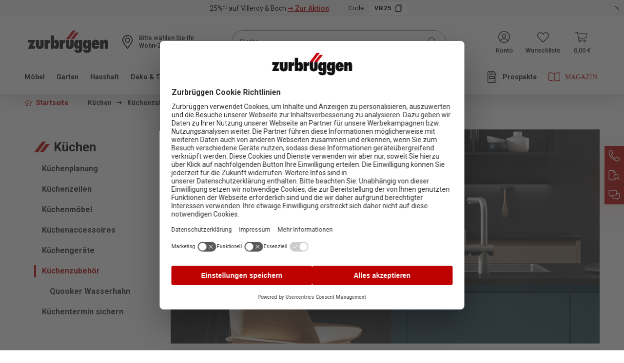

--- FILE ---
content_type: text/html; charset=UTF-8
request_url: https://www.zurbrueggen.de/kuechen/kuechenzubehoer/
body_size: 32056
content:
<!DOCTYPE html>
<html lang="de-DE"
      itemscope="itemscope"
      itemtype="https://schema.org/WebPage">


    
                            
    <head>
                                                        <meta charset="utf-8">
            
                            <meta name="viewport"
                      content="width=device-width, initial-scale=1, shrink-to-fit=no">
            
                <meta name="format-detection" content="telephone=no">
                    <meta name="author"
                      content="">
                <meta name="robots"
                      content="index,follow">
                <meta name="revisit-after"
                      content="15 days">
                <meta name="keywords"
                      content="">
                <meta name="description"
                      content="">
            

                                                <meta property="og:url"
                          content="https://www.zurbrueggen.de/kuechen/kuechenzubehoer/">
                    <meta property="og:type"
                          content="website">
                    <meta property="og:site_name"
                          content="Zurbrüggen">
                    <meta property="og:title"
                          content="Küchenzubehör">
                    <meta property="og:description"
                          content="">
                    <meta property="og:image"
                          content="https://cdn.zurbrueggen.de/media/55/4e/a2/1613112915/Logo.svg?ts=1613112915">

                    <meta name="twitter:card"
                          content="summary">
                    <meta name="twitter:site"
                          content="Zurbrüggen">
                    <meta name="twitter:title"
                          content="Küchenzubehör">
                    <meta name="twitter:description"
                          content="">
                    <meta name="twitter:image"
                          content="https://cdn.zurbrueggen.de/media/55/4e/a2/1613112915/Logo.svg?ts=1613112915">
                            
                                <meta itemprop="copyrightHolder"
                      content="Zurbrüggen">
                <meta itemprop="copyrightYear"
                      content="">
                <meta itemprop="isFamilyFriendly"
                      content="false">
                <meta itemprop="image"
                      content="https://cdn.zurbrueggen.de/media/55/4e/a2/1613112915/Logo.svg?ts=1613112915">
            
    <meta name="google-site-verification" content="izyGZvKcLNsKPoX8bP7cwx7eAFigv14kqGwEN4YaJYQ" />

                                            <meta name="theme-color"
                      content="#fff">
                            
                                                

                    <link rel="icon" href="https://cdn.zurbrueggen.de/media/9d/44/ff/1613030894/favicon-32x32.png?ts=1739805495">
        
                                <link rel="apple-touch-icon"
                  href="https://cdn.zurbrueggen.de/media/ef/a5/28/1613030884/ms-icon-310x310.png?ts=1613030884">
                    
                                    <link rel="canonical" href="https://www.zurbrueggen.de/kuechen/kuechenzubehoer/">
                    
                    <title itemprop="name">Küchenzubehör</title>
        
                                                                                        <link rel="stylesheet"
                      href="https://www.zurbrueggen.de/theme/b4f09a05bf1110e6c15d5d77d01bf3e6/css/all.css?1768483067">
                                    

                                <link rel="preload" href="https://cdn.zurbrueggen.de/css/bundled/040f94258c2943e38aac97f7a18e9d80.base.mobile.css" as="style" />
            <link rel="stylesheet" href="https://cdn.zurbrueggen.de/css/bundled/040f94258c2943e38aac97f7a18e9d80.base.mobile.css" />
                    <link rel="preload" href="https://cdn.zurbrueggen.de/css/bundled/040f94258c2943e38aac97f7a18e9d80.listing.mobile.css" as="style" />
            <link rel="stylesheet" href="https://cdn.zurbrueggen.de/css/bundled/040f94258c2943e38aac97f7a18e9d80.listing.mobile.css" />
                            <link rel="stylesheet" media="(min-width: 768px)" href="https://cdn.zurbrueggen.de/css/bundled/040f94258c2943e38aac97f7a18e9d80.base.desktop.css" />
                    <link rel="stylesheet" media="(min-width: 768px)" href="https://cdn.zurbrueggen.de/css/bundled/040f94258c2943e38aac97f7a18e9d80.listing.desktop.css" />
                             <link rel="modulepreload" href="https://cdn.zurbrueggen.de/js/vendor-pxsw-enterprise-cms.684f5233a8ff7ee40e9a.js" />
                     <link rel="modulepreload" href="https://cdn.zurbrueggen.de/js/vendor-pxsw-pxsw-range-filter.21cd4085d41862b2d13d.js" />
                     <link rel="modulepreload" href="https://cdn.zurbrueggen.de/js/pxsw-manufacturer.9886bb8ee1bb6c49e43e.js" />
                     <link rel="modulepreload" href="https://cdn.zurbrueggen.de/js/vendor-pxsw-cms-shop-the-look.2fe65c7036bd115722db.js" />
                     <link rel="modulepreload" href="https://cdn.zurbrueggen.de/js/pxsw-fact-finder.fdfb6de6c1c25ef1f7e7.js" />
                     <link rel="modulepreload" href="https://cdn.zurbrueggen.de/js/pxsw-fact-finder-zurbrueggen.c4d9aa92df1228e26459.js" />
                     <link rel="modulepreload" href="https://cdn.zurbrueggen.de/js/vendor-pxsw-lazy-loader.a884c3d2af9d0ceb615d.js" />
                     <link rel="modulepreload" href="https://cdn.zurbrueggen.de/js/pxsw-theme.2fe44d9af085a8124705.js" />
                     <link rel="modulepreload" href="https://cdn.zurbrueggen.de/js/pxsw-discount-banner.3a8c0c09f545b549677b.js" />
                     <link rel="modulepreload" href="https://cdn.zurbrueggen.de/js/pxsw-newsletter-connector-adapter-emarsys.abdb4ad0535b3d9f6175.js" />
                     <link rel="modulepreload" href="https://cdn.zurbrueggen.de/js/pxsw-enhanced-custom-form-response.65d04995081ea5c7d360.js" />
            

    
            <link rel="stylesheet" href="https://www.zurbrueggen.de/bundles/moorlfoundation/storefront/css/animate.css?1768483036">
    
    
            <script type="application/javascript">window.moorlAnimationZIndex = "9000";</script>
    
            <style>
            :root {
                --moorl-advanced-search-width: 600px;
            }
        </style>
    
    <link rel="preload" href="https://cdn.zurbrueggen.de/fonts/roboto-r.woff2" as="font" type="font/woff2" crossorigin>

    
                                <script id="usercentrics-cmp" src="https://web.cmp.usercentrics.eu/ui/loader.js" data-settings-id="gtwGVNQLreY_6I" async></script>
            
    <script type="application/javascript">
        const manualCookies = {
            'Shopware Guest Wishlist': 'wishlist-enabled',
            'Emarsys': 'emarsys-web-extend-enabled',
            'FACT Finder': 'fact-finder-tracking-enabled',
        };

        const setCookie = (name, value, expires = null) => {
            document.cookie = name + '=' + encodeURIComponent(value) + (expires ? '; expires=' + new Date(Date.now() + expires * 864e5).toUTCString(): '') + '; path=/; domain=' + window.location.hostname
        }

        const deleteCookie = (name) => {
            document.cookie = name + '=; expires=' + new Date(0).toUTCString() + '; path=/; domain=' + window.location.hostname;
        }

        window.addEventListener('UC_CONSENT', function (event) {
            Object.entries(event.detail.services).forEach(([key, service]) => {
                if (manualCookies[service.name]) {
                    if (service.consent.given === true) {
                        setCookie(manualCookies[service.name], 1, 30);
                    } else {
                        deleteCookie(manualCookies[service.name]);
                    }
                }
            });
        });
    </script>

                
    <script>
        window.features = {"V6_5_0_0":true,"v6.5.0.0":true,"V6_6_0_0":true,"v6.6.0.0":true,"V6_7_0_0":false,"v6.7.0.0":false,"V6_8_0_0":false,"v6.8.0.0":false,"ADDRESS_SELECTION_REWORK":false,"address.selection.rework":false,"DISABLE_VUE_COMPAT":false,"disable.vue.compat":false,"ACCESSIBILITY_TWEAKS":true,"accessibility.tweaks":true,"ADMIN_VITE":false,"admin.vite":false,"TELEMETRY_METRICS":false,"telemetry.metrics":false,"PERFORMANCE_TWEAKS":false,"performance.tweaks":false,"CACHE_REWORK":false,"cache.rework":false,"PAYPAL_SETTINGS_TWEAKS":false,"paypal.settings.tweaks":false,"SSO":false,"sso":false,"FEATURE_SWAGCMSEXTENSIONS_1":true,"feature.swagcmsextensions.1":true,"FEATURE_SWAGCMSEXTENSIONS_2":true,"feature.swagcmsextensions.2":true,"FEATURE_SWAGCMSEXTENSIONS_8":true,"feature.swagcmsextensions.8":true,"FEATURE_SWAGCMSEXTENSIONS_63":true,"feature.swagcmsextensions.63":true,"RULE_BUILDER":true,"rule.builder":true,"FLOW_BUILDER":true,"flow.builder":true,"CUSTOM_PRICES":false,"custom.prices":false,"SUBSCRIPTIONS":false,"subscriptions":false,"ADVANCED_SEARCH":false,"advanced.search":false,"MULTI_INVENTORY":false,"multi.inventory":false,"RETURNS_MANAGEMENT":true,"returns.management":true,"TEXT_GENERATOR":true,"text.generator":true,"CHECKOUT_SWEETENER":false,"checkout.sweetener":false,"IMAGE_CLASSIFICATION":true,"image.classification":true,"PROPERTY_EXTRACTOR":true,"property.extractor":true,"REVIEW_SUMMARY":false,"review.summary":false,"REVIEW_TRANSLATOR":false,"review.translator":false,"CONTENT_GENERATOR":true,"content.generator":true,"EXPORT_ASSISTANT":true,"export.assistant":true,"QUICK_ORDER":false,"quick.order":false,"EMPLOYEE_MANAGEMENT":false,"employee.management":false,"QUOTE_MANAGEMENT":false,"quote.management":false,"CAPTCHA":true,"captcha":true,"NATURAL_LANGUAGE_SEARCH":false,"natural.language.search":false};
    </script>
        

                    <!-- WbmTagManagerAnalytics Head Snippet Start -->
                                
                

            <script id="wbmTagMangerDefine" >
            let gtmIsTrackingProductClicks = Boolean(1),
                gtmIsTrackingAddToWishlistClicks = Boolean(),
                gtmContainerId = 'GTM-PCH3RK',
                hasSWConsentSupport = Boolean();
            window.wbmScriptIsSet = false;
            window.dataLayer = window.dataLayer || [];
            window.dataLayer.push({"event":"user","id":null});
        </script>

        <script id="wbmTagMangerDataLayer" >
            window.dataLayer.push({ ecommerce: null });
            window.dataLayer.push({"google_tag_params":{"ecomm_prodid":[],"ecomm_category":"K\u00fcchenzubeh\u00f6r","ecomm_pagetype":"category"}});

            
                

            
            let onEventDataLayer = JSON.parse('[{"event":"view_item_list","ecommerce":{"a_b_testing":"","item_list_name":"Category: K\u00fcchenzubeh\u00f6r","items":[],"item_list_id":"category_2e22549b9aae4e629fe9650f2bd029dd"}}]');
                    </script>    
                        <script id="wbmTagManger" type="text/plain" data-usercentrics="Google Tag Manager" >
                function getCookie(name) {
                    var cookieMatch = document.cookie.match(name + '=(.*?)(;|$)');
                    return cookieMatch && decodeURI(cookieMatch[1]);
                }

                let gtmCookieSet = getCookie('wbm-tagmanager-enabled');
                
                let googleTag = function(w,d,s,l,i){w[l]=w[l]||[];w[l].push({'gtm.start':new Date().getTime(),event:'gtm.js'});var f=d.getElementsByTagName(s)[0],j=d.createElement(s),dl=l!='dataLayer'?'&l='+l:'';j.async=true;j.src='https://www.googletagmanager.com/gtm.js?id='+i+dl+'';f.parentNode.insertBefore(j,f);};
                

                if (hasSWConsentSupport && gtmCookieSet === null) {
                    window.wbmGoogleTagmanagerId = gtmContainerId;
                    window.wbmScriptIsSet = false;
                    window.googleTag = googleTag;
                } else {
                    window.wbmScriptIsSet = true;
                    googleTag(window, document, 'script', 'dataLayer', gtmContainerId);
                    googleTag = null;

                    window.dataLayer = window.dataLayer || [];
                    function gtag() { dataLayer.push(arguments); }

                    if (hasSWConsentSupport) {
                        (() => {
                            const analyticsStorageEnabled = document.cookie.split(';').some((item) => item.trim().includes('google-analytics-enabled=1'));
                            const adsEnabled = document.cookie.split(';').some((item) => item.trim().includes('google-ads-enabled=1'));

                            gtag('consent', 'update', {
                                'ad_storage': adsEnabled ? 'granted' : 'denied',
                                'ad_user_data': adsEnabled ? 'granted' : 'denied',
                                'ad_personalization': adsEnabled ? 'granted' : 'denied',
                                'analytics_storage': analyticsStorageEnabled ? 'granted' : 'denied'
                            });
                        })();
                    }
                }

                
            </script><!-- WbmTagManagerAnalytics Head Snippet End -->
            
                    
        
                
                                    <script>
                    window.useDefaultCookieConsent = true;
                </script>
                    
                                            <script>
                window.activeNavigationId = '2e22549b9aae4e629fe9650f2bd029dd';
                window.router = {
                    'frontend.cart.offcanvas': '/checkout/offcanvas',
                    'frontend.cookie.offcanvas': '/cookie/offcanvas',
                    'frontend.checkout.finish.page': '/checkout/finish',
                    'frontend.checkout.info': '/widgets/checkout/info',
                    'frontend.menu.offcanvas': '/widgets/menu/offcanvas',
                    'frontend.cms.page': '/widgets/cms',
                    'frontend.cms.navigation.page': '/widgets/cms/navigation',
                    'frontend.account.addressbook': '/widgets/account/address-book',
                    'frontend.country.country-data': '/country/country-state-data',
                    'frontend.app-system.generate-token': '/app-system/Placeholder/generate-token',
                    };
                window.salesChannelId = '8d2f1e1aee104377bd1e4a23f6023ce6';
            </script>
        

        
    <script>
        window.router['widgets.swag.cmsExtensions.quickview'] = '/swag/cms-extensions/quickview';
        window.router['widgets.swag.cmsExtensions.quickview.variant'] = '/swag/cms-extensions/quickview/variant';
    </script>


    
    
<script>
    window.router['widgets.pxsw-factfinder.trackingUrl'] = 'https://www.zurbrueggen.de/factfinder/track'
</script>

    <script>
        window.vairouter = {
            'frontend.vai.track': '/Recommendy/recommendyTrack'
        };
    </script>

                                <script>
                
                window.breakpoints = {"xs":0,"sm":576,"md":768,"lg":992,"xl":1200,"xxl":1400};
            </script>
        
                                    <script>
                    window.customerLoggedInState = 0;

                    window.wishlistEnabled = 1;
                </script>
                    
                                    
    
                            <script>
                window.themeAssetsPublicPath = 'https://www.zurbrueggen.de/theme/bb6818e8236a4cb0a9ea7310f409f905/assets/';
            </script>
        
                        
    <script>
        window.validationMessages = {"required":"Die Eingabe darf nicht leer sein.","email":"Ung\u00fcltige E-Mail-Adresse. Die E-Mail ben\u00f6tigt das Format \"nutzer@beispiel.de\".","confirmation":"Ihre Eingaben sind nicht identisch.","minLength":"Die Eingabe ist zu kurz."};
    </script>
        
        
                                                            <script>
                        window.themeJsPublicPath = 'https://www.zurbrueggen.de/theme/b4f09a05bf1110e6c15d5d77d01bf3e6/js/';
                    </script>
                                            <script type="text/javascript" src="https://www.zurbrueggen.de/theme/b4f09a05bf1110e6c15d5d77d01bf3e6/js/storefront/storefront.js?1768483067" defer></script>
                                            <script type="text/javascript" src="https://www.zurbrueggen.de/theme/b4f09a05bf1110e6c15d5d77d01bf3e6/js/pickware-dhl/pickware-dhl.js?1768483067" defer></script>
                                            <script type="text/javascript" src="https://www.zurbrueggen.de/theme/b4f09a05bf1110e6c15d5d77d01bf3e6/js/pickware-shipping-bundle/pickware-shipping-bundle.js?1768483067" defer></script>
                                            <script type="text/javascript" src="https://www.zurbrueggen.de/theme/b4f09a05bf1110e6c15d5d77d01bf3e6/js/payone-payment/payone-payment.js?1768483067" defer></script>
                                            <script type="text/javascript" src="https://www.zurbrueggen.de/theme/b4f09a05bf1110e6c15d5d77d01bf3e6/js/swag-pay-pal/swag-pay-pal.js?1768483067" defer></script>
                                            <script type="text/javascript" src="https://www.zurbrueggen.de/theme/b4f09a05bf1110e6c15d5d77d01bf3e6/js/k10r-store-pickup/k10r-store-pickup.js?1768483067" defer></script>
                                            <script type="text/javascript" src="https://www.zurbrueggen.de/theme/b4f09a05bf1110e6c15d5d77d01bf3e6/js/swag-cms-extensions/swag-cms-extensions.js?1768483067" defer></script>
                                            <script type="text/javascript" src="https://www.zurbrueggen.de/theme/b4f09a05bf1110e6c15d5d77d01bf3e6/js/moorl-foundation/moorl-foundation.js?1768483067" defer></script>
                                            <script type="text/javascript" src="https://www.zurbrueggen.de/theme/b4f09a05bf1110e6c15d5d77d01bf3e6/js/recommendy/recommendy.js?1768483067" defer></script>
                                            <script type="text/javascript" src="https://www.zurbrueggen.de/theme/b4f09a05bf1110e6c15d5d77d01bf3e6/js/wbm-tag-manager-analytics/wbm-tag-manager-analytics.js?1768483067" defer></script>
                                            <script type="text/javascript" src="https://www.zurbrueggen.de/theme/b4f09a05bf1110e6c15d5d77d01bf3e6/js/subscription/subscription.js?1768483067" defer></script>
                                            <script type="text/javascript" src="https://www.zurbrueggen.de/theme/b4f09a05bf1110e6c15d5d77d01bf3e6/js/checkout-sweetener/checkout-sweetener.js?1768483067" defer></script>
                                            <script type="text/javascript" src="https://www.zurbrueggen.de/theme/b4f09a05bf1110e6c15d5d77d01bf3e6/js/text-translator/text-translator.js?1768483067" defer></script>
                                            <script type="text/javascript" src="https://www.zurbrueggen.de/theme/b4f09a05bf1110e6c15d5d77d01bf3e6/js/employee-management/employee-management.js?1768483067" defer></script>
                                            <script type="text/javascript" src="https://www.zurbrueggen.de/theme/b4f09a05bf1110e6c15d5d77d01bf3e6/js/quick-order/quick-order.js?1768483067" defer></script>
                                            <script type="text/javascript" src="https://www.zurbrueggen.de/theme/b4f09a05bf1110e6c15d5d77d01bf3e6/js/advanced-search/advanced-search.js?1768483067" defer></script>
                                            <script type="text/javascript" src="https://www.zurbrueggen.de/theme/b4f09a05bf1110e6c15d5d77d01bf3e6/js/captcha/captcha.js?1768483067" defer></script>
                                            <script type="text/javascript" src="https://www.zurbrueggen.de/theme/b4f09a05bf1110e6c15d5d77d01bf3e6/js/quote-management/quote-management.js?1768483067" defer></script>
                                            <script type="text/javascript" src="https://www.zurbrueggen.de/theme/b4f09a05bf1110e6c15d5d77d01bf3e6/js/a-i-search/a-i-search.js?1768483067" defer></script>
                                            <script type="text/javascript" src="https://www.zurbrueggen.de/theme/b4f09a05bf1110e6c15d5d77d01bf3e6/js/spatial-cms-element/spatial-cms-element.js?1768483067" defer></script>
                                            <script type="text/javascript" src="https://www.zurbrueggen.de/theme/b4f09a05bf1110e6c15d5d77d01bf3e6/js/order-approval/order-approval.js?1768483067" defer></script>
                                            <script type="text/javascript" src="https://www.zurbrueggen.de/theme/b4f09a05bf1110e6c15d5d77d01bf3e6/js/shopping-list/shopping-list.js?1768483067" defer></script>
                                            <script type="text/javascript" src="https://www.zurbrueggen.de/theme/b4f09a05bf1110e6c15d5d77d01bf3e6/js/moorl-forms/moorl-forms.js?1768483067" defer></script>
                                            <script type="text/javascript" src="https://www.zurbrueggen.de/theme/b4f09a05bf1110e6c15d5d77d01bf3e6/js/moorl-forms-classic/moorl-forms-classic.js?1768483067" defer></script>
                                            <script type="text/javascript" src="https://www.zurbrueggen.de/theme/b4f09a05bf1110e6c15d5d77d01bf3e6/js/acris-gpsr-c-s/acris-gpsr-c-s.js?1768483067" defer></script>
                                    

            <script defer type="module" src="https://cdn.zurbrueggen.de/js/vendor-pxsw-enterprise-cms.684f5233a8ff7ee40e9a.js"></script>
            <script defer type="module" src="https://cdn.zurbrueggen.de/js/vendor-pxsw-pxsw-range-filter.21cd4085d41862b2d13d.js"></script>
            <script defer type="module" src="https://cdn.zurbrueggen.de/js/pxsw-manufacturer.9886bb8ee1bb6c49e43e.js"></script>
            <script defer type="module" src="https://cdn.zurbrueggen.de/js/vendor-pxsw-cms-shop-the-look.2fe65c7036bd115722db.js"></script>
            <script defer type="module" src="https://cdn.zurbrueggen.de/js/pxsw-fact-finder.fdfb6de6c1c25ef1f7e7.js"></script>
            <script defer type="module" src="https://cdn.zurbrueggen.de/js/pxsw-fact-finder-zurbrueggen.c4d9aa92df1228e26459.js"></script>
            <script defer type="module" src="https://cdn.zurbrueggen.de/js/vendor-pxsw-lazy-loader.a884c3d2af9d0ceb615d.js"></script>
            <script defer type="module" src="https://cdn.zurbrueggen.de/js/pxsw-theme.2fe44d9af085a8124705.js"></script>
            <script defer type="module" src="https://cdn.zurbrueggen.de/js/pxsw-discount-banner.3a8c0c09f545b549677b.js"></script>
            <script defer type="module" src="https://cdn.zurbrueggen.de/js/pxsw-newsletter-connector-adapter-emarsys.abdb4ad0535b3d9f6175.js"></script>
            <script defer type="module" src="https://cdn.zurbrueggen.de/js/pxsw-enhanced-custom-form-response.65d04995081ea5c7d360.js"></script>
                        

    
    
    

    
        
        
        
        
    
        
        

                                
    <script>
        window.mollie_javascript_use_shopware = '0'
    </script>

            <script type="text/javascript" src="https://www.zurbrueggen.de/bundles/molliepayments/mollie-payments.js?1768483036" defer></script>
    

    </head>

    <body class="is-ctl-navigation is-act-index">

    
                                        <noscript>
                <iframe src="https://www.googletagmanager.com/ns.html?id=GTM-PCH3RK"
                        height="0"
                        width="0"
                        style="display:none;visibility:hidden"
                        title="Google Tagmanager">

                </iframe>
            </noscript>
            
                <noscript class="noscript-main">
                
    <div role="alert"
         aria-live="polite"
                  class="alert alert-info d-flex align-items-center">
                                <span class="icon">
                <svg px width="24" height="24">
    <use xlink:href="/sprite/sprite.svg?1768482907#info-24"/>
</svg>
            </span>
            
                    <div class="alert-content-container">
                                                    
                                                        <div class="alert-content">                                                    Um unseren Shop in vollem Umfang nutzen zu können, empfehlen wir Ihnen Javascript in Ihrem Browser zu aktivieren.
                                                                </div>                
                                                                </div>
            </div>
            </noscript>
        

                                                <nav class="screen-reader-nav" aria-label="Tabnavigation" tabindex="-1" role="navigation">
        <ul>
            <li><a href="#content" class="skip-tab sr-only visually-hidden-focusable"
                   title="Zum Inhalt springen">Zum Inhalt springen</a>
            </li>
            <li><a href="#footer" class="skip-tab sr-only visually-hidden-focusable"
                   title="Zum Footer springen">Zum Footer springen</a>
            </li>
        </ul>
    </nav>
                <header class="header-main" data-sticky-header>
                                                                        <div class="pxsw-discount-banner-element">
                        
    
        
    


    
    


                            
    
    



    
    <div class="swiper  repeater-mode-slider max-visible-  active-count- navigation-position- navigation-position- cms-element- "
         data-px-swiper="true"
         data-px-swiper-options='{&quot;navigation&quot;:false,&quot;autoplay&quot;:true,&quot;autoplayDelay&quot;:10000,&quot;effect&quot;:&quot;fade&quot;}'>

            
    <div class="swiper-wrapper crossselling-centered" data-equal-height-plugin="true"
         data-equal-height-plugin-options='{&quot;boxSelector&quot;:&quot;.px-text-component&quot;,&quot;isSlider&quot;:true}'>

                            <div class="swiper-slide px-element">
            
<div class="discount-banner" data-discount-banner-id="018c9164303477ff868d6a5f58a9dcee"
     data-discount-banner-plugin
     data-discount-banner-plugin-options="{&quot;snippets&quot;:{&quot;de&quot;:{&quot;button&quot;:&quot;kopiert&quot;},&quot;en&quot;:{&quot;button&quot;:&quot;kopiert&quot;},&quot;fr&quot;:{&quot;button&quot;:&quot;kopiert&quot;}}}"
     style="background-color: #f5f2f2;color: #000000;">

            <div class="discount-banner-text">
            <p class="sm">
                <span class="discount-banner-text-main">
                     25%⁵⁾ auf Villeroy &amp; Boch <a aria-label=' 25%⁵⁾ auf Villeroy &amp; Boch ➜ Zur Aktion' title="" href="https://www.zurbrueggen.de/villeroy-boch-aktion/" target="_self" rel="noreferrer noopener">➜ Zur Aktion</a>
                </span>
            </p>

                                                <div class="discount-banner-code-container">
                        <span class="discount-banner-text-code-prefix">Code:</span>

                        <input type="hidden"
                               name="code"
                               id="discountBannerCode"
                               value="VB25">

                        <button class="discount-banner-text-code btn btn-primary" aria-label="Code VB25 kopieren">
                            VB25
                            <span class="discount-banner-text-code-icon">
                                <svg px width="16" height="16">
    <use xlink:href="/sprite/sprite.svg?1768482907#copy"/>
</svg>
                            </span>
                        </button>
                    </div>
                                    </div>
                <button class="discount-banner-close" aria-label="Rabattaktionen schließen">
                            <svg px width="16" height="16">
    <use xlink:href="/sprite/sprite.svg?1768482907#close-32"/>
</svg>
                    </button>
    </div>
        </div>
    
    </div>

            </div>
                    </div>
                                        
    
                            <div class="container">
                        <div class="header-logo-col sticky-header-logo-col">
            <div class="header-logo-main text-center">
                    <a class="header-logo-main-link"
               href="/"
               title="Zur Startseite gehen">
                                    <picture class="header-logo-picture d-block m-auto">
                                                                            
                                                                            
                                                                                    <img src="https://cdn.zurbrueggen.de/media/55/4e/a2/1613112915/Logo.svg?ts=1613112915"
                                     alt="Zur Startseite gehen"
                                     class="img-fluid header-logo-main-img">
                                                                        </picture>
                            </a>
            </div>
    </div>
            
        <div class="row align-items-center header-row">
        <div class="d-xl-none header-mobile-menu-col">
                            <div class="nav-main-toggle">
                                            <button class="btn nav-main-toggle-btn header-actions-btn"
                                type="button"
                                data-off-canvas-menu="true"
                                aria-label="Menü">
                                                            <svg px width="32" height="32">
    <use xlink:href="/sprite/sprite.svg?1768482907#bars"/>
</svg>
                                                    </button>
                                    </div>
                    </div>

                    <div class="header-logo-col">
                    <div class="header-logo-main text-center">
                    <a class="header-logo-main-link"
               href="/"
               title="Zur Startseite gehen">
                                    <picture class="header-logo-picture d-block m-auto">
                                                                            
                                                                            
                                                                                    <img src="https://cdn.zurbrueggen.de/media/55/4e/a2/1613112915/Logo.svg?ts=1613112915"
                                     alt="Zur Startseite gehen"
                                     class="img-fluid header-logo-main-img">
                                                                        </picture>
                            </a>
            </div>
            </div>
        
                    <div class="header-stores-col">
                <div class="row g-0">
                    <div class="col-auto">
                        <div class="header-store">
                                                
    <div class="store-selector-widget">
        <button class="btn store-selector-widget-button"
            type="button"
            id="storeSelectorWidgetButton"
            data-bs-toggle="dropdown"
            aria-haspopup="true"
            aria-expanded="false"
            aria-label="Ihr Wohn-Zentrum:"
            title="Ihr Wohn-Zentrum:">
            <span>Wohn-Zentrum</span>
            <svg px width="16" height="16" class="store-selector-widget-button-icon">
    <use xlink:href="/sprite/sprite.svg?1768482907#chevron-16"/>
</svg>
        </button>
        <div class="store-selector-widget-label d-md-none d-xl-block">
            <span class="store-selected">Ihr Wohn-Zentrum:</span>
            <span class="store-not-selected">Bitte wählen Sie Ihr</span>
        </div>
        <div class="dropdown-menu store-selector-widget-menu" aria-labelledby="storeSelectorWidgetButton">
             
    
    
    <form method="POST"
          class="store-selector-widget-form"
          data-k10r-store-pickup-plugin
          data-k10r-store-pickup-plugin-options="{&quot;postUrl&quot;:&quot;\/zurbrueggen\/default-store&quot;,&quot;getUrl&quot;:&quot;\/zurbrueggen\/default-store&quot;,&quot;translationForNoneState&quot;:&quot;Wohn-Zentrum&quot;,&quot;iconTemplate&quot;:&quot;&lt;svg px width=\&quot;16\&quot; height=\&quot;16\&quot; class=\&quot;store-selector-widget-button-icon\&quot;&gt;\n    &lt;use xlink:href=\&quot;\/sprite\/sprite.svg?1768482907#chevron-16\&quot;\/&gt;\n&lt;\/svg&gt;\n&quot;}"
          action="/zurbrueggen/default-store"
    >
        <fieldset>
            <legend class="visually-hidden-focusable">Standorte</legend>
                            <input name="redirectTo"
                       type="hidden"
                       value="frontend.navigation.page"/>

                                    <input name="redirectParameters[_httpCache]"
                           type="hidden"
                           value="1">
                                    <input name="redirectParameters[navigationId]"
                           type="hidden"
                           value="2e22549b9aae4e629fe9650f2bd029dd">
                            
                                                                    <div class="store-selector-widget-store-field custom-control custom-radio">
                        <input type="radio"
                               id="store-selector-store-fc658883789b4dce8190b0d2794555ac-header"
                               class="store-selector-widget-store-field-input custom-control-input store-selector-store-fc658883789b4dce8190b0d2794555ac"
                               name="storePickup"
                               value="fc658883789b4dce8190b0d2794555ac"
                        />
                        <label
                            class="store-selector-widget-store-field-label store-selector-label-fc658883789b4dce8190b0d2794555ac custom-control-label no-validation"
                            for="store-selector-store-fc658883789b4dce8190b0d2794555ac-header">
                            Unna
                        </label>

                                                    (<a class="store-selector-widget-store-field-link tooltip-trigger"
                                                 aria-label="Informationen zum Standort Unna"
                                                 href="https://www.zurbrueggen.de/unternehmen/filialen/unna/">Infos</a>)
                                            </div>
                                                                                    <div class="store-selector-widget-store-field custom-control custom-radio">
                        <input type="radio"
                               id="store-selector-store-b422e27ad96f4e99abfa5cf0fdfe4751-header"
                               class="store-selector-widget-store-field-input custom-control-input store-selector-store-b422e27ad96f4e99abfa5cf0fdfe4751"
                               name="storePickup"
                               value="b422e27ad96f4e99abfa5cf0fdfe4751"
                        />
                        <label
                            class="store-selector-widget-store-field-label store-selector-label-b422e27ad96f4e99abfa5cf0fdfe4751 custom-control-label no-validation"
                            for="store-selector-store-b422e27ad96f4e99abfa5cf0fdfe4751-header">
                            Bielefeld
                        </label>

                                                    (<a class="store-selector-widget-store-field-link tooltip-trigger"
                                                 aria-label="Informationen zum Standort Bielefeld"
                                                 href="https://www.zurbrueggen.de/unternehmen/filialen/bielefeld/">Infos</a>)
                                            </div>
                                                                                    <div class="store-selector-widget-store-field custom-control custom-radio">
                        <input type="radio"
                               id="store-selector-store-d70e76ac986445dbacb0d512cfab460e-header"
                               class="store-selector-widget-store-field-input custom-control-input store-selector-store-d70e76ac986445dbacb0d512cfab460e"
                               name="storePickup"
                               value="d70e76ac986445dbacb0d512cfab460e"
                        />
                        <label
                            class="store-selector-widget-store-field-label store-selector-label-d70e76ac986445dbacb0d512cfab460e custom-control-label no-validation"
                            for="store-selector-store-d70e76ac986445dbacb0d512cfab460e-header">
                            Herne
                        </label>

                                                    (<a class="store-selector-widget-store-field-link tooltip-trigger"
                                                 aria-label="Informationen zum Standort Herne"
                                                 href="https://www.zurbrueggen.de/unternehmen/filialen/herne/">Infos</a>)
                                            </div>
                                                                                    <div class="store-selector-widget-store-field custom-control custom-radio">
                        <input type="radio"
                               id="store-selector-store-bee14f533cd143da83f82ab66f26e6a6-header"
                               class="store-selector-widget-store-field-input custom-control-input store-selector-store-bee14f533cd143da83f82ab66f26e6a6"
                               name="storePickup"
                               value="bee14f533cd143da83f82ab66f26e6a6"
                        />
                        <label
                            class="store-selector-widget-store-field-label store-selector-label-bee14f533cd143da83f82ab66f26e6a6 custom-control-label no-validation"
                            for="store-selector-store-bee14f533cd143da83f82ab66f26e6a6-header">
                            Oelde
                        </label>

                                                    (<a class="store-selector-widget-store-field-link tooltip-trigger"
                                                 aria-label="Informationen zum Standort Oelde"
                                                 href="https://www.zurbrueggen.de/unternehmen/filialen/oelde/">Infos</a>)
                                            </div>
                                                                                    <div class="store-selector-widget-store-field custom-control custom-radio">
                        <input type="radio"
                               id="store-selector-store-79b1654fd88f4dd7971118a196dc7234-header"
                               class="store-selector-widget-store-field-input custom-control-input store-selector-store-79b1654fd88f4dd7971118a196dc7234"
                               name="storePickup"
                               value="79b1654fd88f4dd7971118a196dc7234"
                        />
                        <label
                            class="store-selector-widget-store-field-label store-selector-label-79b1654fd88f4dd7971118a196dc7234 custom-control-label no-validation"
                            for="store-selector-store-79b1654fd88f4dd7971118a196dc7234-header">
                            Delmenhorst
                        </label>

                                                    (<a class="store-selector-widget-store-field-link tooltip-trigger"
                                                 aria-label="Informationen zum Standort Delmenhorst"
                                                 href="https://www.zurbrueggen.de/unternehmen/filialen/delmenhorst/">Infos</a>)
                                            </div>
                                        <div class="store-selector-widget-store-field custom-control custom-radio">
                <input type="radio"
                       id="store-selector-store-none-header"
                       class="store-selector-widget-store-field-input custom-control-input store-selector-store-none"
                       name="storePickup"
                       value=""
                />
                <label
                    class="store-selector-widget-store-field-label store-selector-label-none custom-control-label no-validation"
                    for="store-selector-store-none-header">
                    keines
                </label>
            </div>
        </fieldset>
    </form>
        </div>
    </div>
                        </div>
                    </div>
                </div>
            </div>
        
                    <div class="header-search-col">
                
    
    <div class="collapse"
         id="searchCollapse">
        <div class="header-search">
            <form action="/search"
                  method="get"
                  data-search-widget="true"
                  data-search-widget-options='{&quot;searchWidgetMinChars&quot;:2}'
                  data-url="/suggest?search="
                  class="header-search-form">
                                                            <div class="input-group">
                                                            <input
                                    type="search"
                                    id="header-main-search-input"
                                    name="search"
                                    class="form-control header-search-input"
                                    autocomplete="off"
                                    autocapitalize="off"
                                    placeholder="Suche"
                                    aria-label="Suche"
                                    role="combobox"
                                    aria-autocomplete="list"
                                    aria-controls="search-suggest-listbox"
                                    aria-expanded="false"
                                    aria-describedby="search-suggest-result-info"
                                    value="">
                            
                                <div class="input-group-append">
        <button type="submit"
                class="btn header-search-btn"
                aria-label="Suchen">
            <span class="header-search-icon">
                <svg px width="24" height="24">
    <use xlink:href="/sprite/sprite.svg?1768482907#search-logo"/>
</svg>
            </span>
        </button>
    </div>

                                                            <button class="btn header-close-btn js-search-close-btn d-none"
                                        type="button"
                                        aria-label="Die Dropdown-Suche schließen">
                                    <span class="header-close-icon">
                                                                                                                                                        <span class="icon icon-x">
                                        <svg xmlns="http://www.w3.org/2000/svg" xmlns:xlink="http://www.w3.org/1999/xlink" width="24" height="24" viewBox="0 0 24 24"><defs><path d="m10.5858 12-7.293-7.2929c-.3904-.3905-.3904-1.0237 0-1.4142.3906-.3905 1.0238-.3905 1.4143 0L12 10.5858l7.2929-7.293c.3905-.3904 1.0237-.3904 1.4142 0 .3905.3906.3905 1.0238 0 1.4143L13.4142 12l7.293 7.2929c.3904.3905.3904 1.0237 0 1.4142-.3906.3905-1.0238.3905-1.4143 0L12 13.4142l-7.2929 7.293c-.3905.3904-1.0237.3904-1.4142 0-.3905-.3906-.3905-1.0238 0-1.4143L10.5858 12z" id="icons-default-x" /></defs><use xlink:href="#icons-default-x" fill="#758CA3" fill-rule="evenodd" /></svg>
                    </span>
    
                                        </span>
                                </button>
                                                    </div>
                    
                            </form>
        </div>
    </div>
            </div>
        
                    <div class="header-actions-col">
                <div class="row g-0">
                    
                                            <div class="col-auto header-actions-col-container search-toggle-container">
                            <div class="search-toggle">
                                <button class="btn header-actions-btn search-toggle-btn js-search-toggle-btn collapsed"
                                        type="button"
                                        data-bs-toggle="collapse"
                                        data-bs-target="#searchCollapse"
                                        aria-expanded="false"
                                        aria-controls="searchCollapse"
                                        aria-label="Suchen">
                                    <span class="search-toggle-icon-open">
                                        <svg px width="32" height="32">
    <use xlink:href="/sprite/sprite.svg?1768482907#search-logo"/>
</svg>
                                    </span>
                                    <span class="search-toggle-icon-close">
                                        <svg px width="32" height="32">
    <use xlink:href="/sprite/sprite.svg?1768482907#close-32"/>
</svg>
                                    </span>
                                    <span class="header-actions-btn-label d-none d-md-block">
                                        Suche
                                    </span>
                                </button>
                            </div>
                        </div>
                    
                                            <div class="col-auto header-actions-col-container account-menu-container">
                            <div class="account-menu">
                                    <div class="dropdown">
            <button class="btn account-menu-btn header-actions-btn"
            type="button"
            id="accountWidget"
                            data-account-menu="true"
                    data-bs-toggle="dropdown"
            aria-haspopup="true"
            aria-expanded="false"
            aria-label="Ihr Konto"
            title="Ihr Konto">
                            <svg px width="32" height="32">
    <use xlink:href="/sprite/sprite.svg?1768482907#header-account"/>
</svg>
                        <span class="header-actions-btn-label d-none d-md-block">
                Konto
            </span>
    </button>

            <div
        class="dropdown-menu dropdown-menu-right account-menu-dropdown js-account-menu-dropdown"
        aria-labelledby="accountWidget">
        

        
            <div class="offcanvas-header">
                            <button class="btn btn-secondary offcanvas-close js-offcanvas-close">
                        <svg px width="16" height="16">
    <use xlink:href="/sprite/sprite.svg?1768482907#close"/>
</svg>

                                            Menü schließen
                                    </button>
                    </div>
    
            <div class="offcanvas-body">
                <div class="account-menu">
                                                <div class="dropdown-header account-menu-header">
                    Ihr Konto
                </div>
                    
    
                                    <div class="account-menu-login">
                                            <a href="/account/login"
                           title="Anmelden"
                           class="btn btn-primary account-menu-login-button">
                            Anmelden
                        </a>
                    
                                            <div class="account-menu-register">
                            oder
                            <a href="/account/login"
                               title="Registrieren">
                                registrieren
                            </a>
                        </div>
                                    </div>
                    
                    <div class="account-menu-links">
                    <div class="header-account-menu">
        <div class="card account-menu-inner">
                
                                                <nav class="list-group list-group-flush account-aside-list-group">
                            
                                                                                            <a href="/account"
                                   title="Übersicht"
                                   class="list-group-item list-group-item-action account-aside-item"
                                   >
                                    Übersicht
                                </a>
                            
                                                                <a href="/account/profile"
                                   title="Persönliche Daten"
                                   class="list-group-item list-group-item-action account-aside-item"
                                   >
                                    Persönliche Daten
                                </a>
                            

                
                
                                <a href="/account/address"
       title="Adressen"
       class="list-group-item list-group-item-action account-aside-item">
        Adressen
    </a>

                                                        
                                                            <a href="/account/order"
                                   title="Bestellungen"
                                   class="list-group-item list-group-item-action account-aside-item"
                                   >
                                    Bestellungen
                                </a>
                                                    

        

        

                

                

            

    
    

    


                            </nav>
                            
                                                </div>
    </div>
            </div>
            </div>
        </div>
        </div>
    </div>
                            </div>
                        </div>
                    
                                                                        <div class="col-auto header-actions-col-container">
                                <div class="header-wishlist">
                                    <a class="btn header-wishlist-btn header-actions-btn"
                                       href="/wishlist"
                                       title="Wunschliste"
                                       aria-label="Wunschliste">
                                            
            <span class="header-wishlist-icon">
            <svg px width="32" height="32">
    <use xlink:href="/sprite/sprite.svg?1768482907#wishlist"/>
</svg>
        </span>
    
    
        
            <span class="header-actions-btn-label">
            Wunschliste
        </span>
        <span class="badge bg-primary header-wishlist-badge"
          id="wishlist-basket"
          data-wishlist-storage="true"
          data-wishlist-storage-options="{&quot;listPath&quot;:&quot;\/wishlist\/list&quot;,&quot;mergePath&quot;:&quot;\/wishlist\/merge&quot;,&quot;pageletPath&quot;:&quot;\/wishlist\/merge\/pagelet&quot;}"
          data-wishlist-widget="true"
          data-wishlist-widget-options="{&quot;showCounter&quot;:true}"
    ></span>
                                    </a>
                                </div>
                            </div>
                                            
                                            <div class="col-auto header-actions-col-container">
                            <div class="header-cart"
                                 data-off-canvas-cart="true">
                                <a class="btn header-cart-btn header-actions-btn"
                                   href="/checkout/cart"
                                   data-px-cart-widget="true"
                                   title="Warenkorb"
                                   aria-label="Warenkorb">
                                            <svg px width="32" height="32">
    <use xlink:href="/sprite/sprite.svg?1768482907#header-basket"/>
</svg>
        <span class="header-cart-total">
        0,00 €
    </span>

    <div data-emarsys-web-extend-ajax-events="{&quot;cart&quot;:[]}"></div>
                                </a>
                            </div>
                        </div>
                                    </div>
            </div>
            </div>


    

                                            <div class="nav-main d-none d-md-block">
                                                                
    <div class="main-navigation"
         id="mainNavigation"
         data-flyout-menu="true">
                        <nav class="nav main-navigation-menu"
             itemscope="itemscope"
             itemtype="http://schema.org/SiteNavigationElement"
             role="navigation" aria-label="Main navigation">
                        
                                        <ul class="main-navigation-list">
                                                                                                                                                                                                
                                                <li class="main-navigation-list-item">
                                                                                                                                        <a class="nav-link main-navigation-link"
                                           href="https://www.zurbrueggen.de/moebel/"
                                           itemprop="url"
                                                                                            data-flyout-menu-trigger="16d713cb38de50d8eb4494d3861d75ee"
                                                                                                                                   title="Möbel">
                                            <div class="main-navigation-link-text">
                                                <span itemprop="name">Möbel</span>
                                            </div>
                                        </a>
                                                                                    <div class="navigation-flyouts position-absolute w-100 start-0">
                                                <div class="navigation-flyout"
                                                     data-flyout-menu-id="16d713cb38de50d8eb4494d3861d75ee">
                                                    <div class="container">
                                                                
    
        
    <div class="row navigation-flyout-content">
                            <div class="col">
                <div class="navigation-flyout-categories">
                                                                            
                    
    
            <div class="row navigation-flyout-categories is-level-0">
                                                            
                                    
                                            <div class="col-3 navigation-flyout-col">
                                                                                                                                                            <a class="nav-item nav-link navigation-flyout-link is-level-0"
                               href="https://www.zurbrueggen.de/moebel/wohnzimmer/"
                               itemprop="url"
                                                                    aria-label="Zur Kategorie Wohnzimmer in Möbel"
                                                                                               title="Wohnzimmer">
                                <span itemprop="name">Wohnzimmer</span>
                            </a>
                                            

                                                                                                                            
        
    
            <ul class="navigation-flyout-categories is-level-1">
                                                            
                                    
                                                                    <li class="navigation-flyout-col">
                                                                                                                                                            <a class="nav-item nav-link navigation-flyout-link is-level-1"
                               href="https://www.zurbrueggen.de/moebel/wohnzimmer/sofa-couch/"
                               itemprop="url"
                                                                    aria-label="Zur Kategorie Sofa &amp; Couch in Möbel"
                                                                                               title="Sofa &amp; Couch">
                                <span itemprop="name">Sofa &amp; Couch</span>
                            </a>
                                            
                        </li>
                                                                                                
                                    
                                                                    <li class="navigation-flyout-col">
                                                                                                                                                            <a class="nav-item nav-link navigation-flyout-link is-level-1"
                               href="https://www.zurbrueggen.de/moebel/wohnzimmer/sessel/"
                               itemprop="url"
                                                                    aria-label="Zur Kategorie Sessel in Möbel"
                                                                                               title="Sessel">
                                <span itemprop="name">Sessel</span>
                            </a>
                                            
                        </li>
                                                                                                
                                    
                                                                    <li class="navigation-flyout-col">
                                                                                                                                                            <a class="nav-item nav-link navigation-flyout-link is-level-1"
                               href="https://www.zurbrueggen.de/moebel/wohnzimmer/hocker/"
                               itemprop="url"
                                                                    aria-label="Zur Kategorie Hocker in Möbel"
                                                                                               title="Hocker">
                                <span itemprop="name">Hocker</span>
                            </a>
                                            
                        </li>
                                                                                                
                                    
                                                                                                
                                    
                                                                                                
                                    
                                                                                                
                                    
                                                                                                
                                    
                                                                                                
                                    
                                                                                                
                                    
                                                                                                
                                    
                                                                                                
                                    
                                                        </ul>
                                
                                                                                                                                                                <a class="nav-item nav-link navigation-flyout-link show-all-link"
                                   aria-label="Alles aus Möbel - Wohnzimmer anzeigen"
                                   href="https://www.zurbrueggen.de/moebel/wohnzimmer/"
                                   itemprop="url"
                                                                      title='Alle anzeigen'>
                                    <svg px width="24" height="24">
    <use xlink:href="/sprite/sprite.svg?1768482907#arrow-24-2"/>
</svg>
                                    <span itemprop="name">Alle anzeigen</span>
                                </a>
                                                    </div>
                                                                                                
                                    
                                            <div class="col-3 navigation-flyout-col">
                                                                                                                                                            <a class="nav-item nav-link navigation-flyout-link is-level-0"
                               href="https://www.zurbrueggen.de/moebel/schlafzimmer/"
                               itemprop="url"
                                                                    aria-label="Zur Kategorie Schlafzimmer in Möbel"
                                                                                               title="Schlafzimmer">
                                <span itemprop="name">Schlafzimmer</span>
                            </a>
                                            

                                                                                                                            
        
    
            <ul class="navigation-flyout-categories is-level-1">
                                                            
                                    
                                                                    <li class="navigation-flyout-col">
                                                                                                                                                            <a class="nav-item nav-link navigation-flyout-link is-level-1"
                               href="https://www.zurbrueggen.de/moebel/schlafzimmer/kleiderschraenke/"
                               itemprop="url"
                                                                    aria-label="Zur Kategorie Kleiderschränke in Möbel"
                                                                                               title="Kleiderschränke">
                                <span itemprop="name">Kleiderschränke</span>
                            </a>
                                            
                        </li>
                                                                                                
                                    
                                                                    <li class="navigation-flyout-col">
                                                                                                                                                            <a class="nav-item nav-link navigation-flyout-link is-level-1"
                               href="https://www.zurbrueggen.de/moebel/schlafzimmer/betten/"
                               itemprop="url"
                                                                    aria-label="Zur Kategorie Betten in Möbel"
                                                                                               title="Betten">
                                <span itemprop="name">Betten</span>
                            </a>
                                            
                        </li>
                                                                                                
                                    
                                                                    <li class="navigation-flyout-col">
                                                                                                                                                            <a class="nav-item nav-link navigation-flyout-link is-level-1"
                               href="https://www.zurbrueggen.de/moebel/schlafzimmer/matratzen/"
                               itemprop="url"
                                                                    aria-label="Zur Kategorie Matratzen in Möbel"
                                                                                               title="Matratzen">
                                <span itemprop="name">Matratzen</span>
                            </a>
                                            
                        </li>
                                                                                                
                                    
                                                                                                
                                    
                                                                                                
                                    
                                                                                                
                                    
                                                                                                
                                    
                                                                                                
                                    
                                                                                                
                                    
                                                                                                
                                    
                                                                                                
                                    
                                                                                                
                                    
                                                        </ul>
                                
                                                                                                                                                                <a class="nav-item nav-link navigation-flyout-link show-all-link"
                                   aria-label="Alles aus Möbel - Schlafzimmer anzeigen"
                                   href="https://www.zurbrueggen.de/moebel/schlafzimmer/"
                                   itemprop="url"
                                                                      title='Alle anzeigen'>
                                    <svg px width="24" height="24">
    <use xlink:href="/sprite/sprite.svg?1768482907#arrow-24-2"/>
</svg>
                                    <span itemprop="name">Alle anzeigen</span>
                                </a>
                                                    </div>
                                                                                                
                                    
                                            <div class="col-3 navigation-flyout-col">
                                                                                                                                                            <a class="nav-item nav-link navigation-flyout-link is-level-0"
                               href="https://www.zurbrueggen.de/moebel/esszimmer/"
                               itemprop="url"
                                                                    aria-label="Zur Kategorie Esszimmer in Möbel"
                                                                                               title="Esszimmer">
                                <span itemprop="name">Esszimmer</span>
                            </a>
                                            

                                                                                                                            
        
    
            <ul class="navigation-flyout-categories is-level-1">
                                                            
                                    
                                                                    <li class="navigation-flyout-col">
                                                                                                                                                            <a class="nav-item nav-link navigation-flyout-link is-level-1"
                               href="https://www.zurbrueggen.de/moebel/esszimmer/esstische/"
                               itemprop="url"
                                                                    aria-label="Zur Kategorie Esstische in Möbel"
                                                                                               title="Esstische">
                                <span itemprop="name">Esstische</span>
                            </a>
                                            
                        </li>
                                                                                                
                                    
                                                                    <li class="navigation-flyout-col">
                                                                                                                                                            <a class="nav-item nav-link navigation-flyout-link is-level-1"
                               href="https://www.zurbrueggen.de/moebel/esszimmer/stuehle/"
                               itemprop="url"
                                                                    aria-label="Zur Kategorie Stühle in Möbel"
                                                                                               title="Stühle">
                                <span itemprop="name">Stühle</span>
                            </a>
                                            
                        </li>
                                                                                                
                                    
                                                                    <li class="navigation-flyout-col">
                                                                                                                                                            <a class="nav-item nav-link navigation-flyout-link is-level-1"
                               href="https://www.zurbrueggen.de/moebel/esszimmer/sitzbaenke/"
                               itemprop="url"
                                                                    aria-label="Zur Kategorie Sitzbänke in Möbel"
                                                                                               title="Sitzbänke">
                                <span itemprop="name">Sitzbänke</span>
                            </a>
                                            
                        </li>
                                                                                                
                                    
                                                                                                
                                    
                                                                                                
                                    
                                                                                                
                                    
                                                        </ul>
                                
                                                                                                                                                                <a class="nav-item nav-link navigation-flyout-link show-all-link"
                                   aria-label="Alles aus Möbel - Esszimmer anzeigen"
                                   href="https://www.zurbrueggen.de/moebel/esszimmer/"
                                   itemprop="url"
                                                                      title='Alle anzeigen'>
                                    <svg px width="24" height="24">
    <use xlink:href="/sprite/sprite.svg?1768482907#arrow-24-2"/>
</svg>
                                    <span itemprop="name">Alle anzeigen</span>
                                </a>
                                                    </div>
                                                                                                
                                    
                                            <div class="col-3 navigation-flyout-col">
                                                                                                                                                            <a class="nav-item nav-link navigation-flyout-link is-level-0"
                               href="https://www.zurbrueggen.de/moebel/buero/"
                               itemprop="url"
                                                                    aria-label="Zur Kategorie Büro in Möbel"
                                                                                               title="Büro">
                                <span itemprop="name">Büro</span>
                            </a>
                                            

                                                                                                                            
        
    
            <ul class="navigation-flyout-categories is-level-1">
                                                            
                                    
                                                                    <li class="navigation-flyout-col">
                                                                                                                                                            <a class="nav-item nav-link navigation-flyout-link is-level-1"
                               href="https://www.zurbrueggen.de/moebel/buero/bueromoebel-sets/"
                               itemprop="url"
                                                                    aria-label="Zur Kategorie Büromöbel-Sets in Möbel"
                                                                                               title="Büromöbel-Sets">
                                <span itemprop="name">Büromöbel-Sets</span>
                            </a>
                                            
                        </li>
                                                                                                
                                    
                                                                    <li class="navigation-flyout-col">
                                                                                                                                                            <a class="nav-item nav-link navigation-flyout-link is-level-1"
                               href="https://www.zurbrueggen.de/moebel/buero/buerotische/"
                               itemprop="url"
                                                                    aria-label="Zur Kategorie Bürotische in Möbel"
                                                                                               title="Bürotische">
                                <span itemprop="name">Bürotische</span>
                            </a>
                                            
                        </li>
                                                                                                
                                    
                                                                    <li class="navigation-flyout-col">
                                                                                                                                                            <a class="nav-item nav-link navigation-flyout-link is-level-1"
                               href="https://www.zurbrueggen.de/moebel/buero/buerostuehle/"
                               itemprop="url"
                                                                    aria-label="Zur Kategorie Bürostühle in Möbel"
                                                                                               title="Bürostühle">
                                <span itemprop="name">Bürostühle</span>
                            </a>
                                            
                        </li>
                                                                                                
                                    
                                                                                                
                                    
                                                                                                
                                    
                                                                                                
                                    
                                                                                                
                                    
                                                                                                
                                    
                                                                                                
                                    
                                                        </ul>
                                
                                                                                                                                                                <a class="nav-item nav-link navigation-flyout-link show-all-link"
                                   aria-label="Alles aus Möbel - Büro anzeigen"
                                   href="https://www.zurbrueggen.de/moebel/buero/"
                                   itemprop="url"
                                                                      title='Alle anzeigen'>
                                    <svg px width="24" height="24">
    <use xlink:href="/sprite/sprite.svg?1768482907#arrow-24-2"/>
</svg>
                                    <span itemprop="name">Alle anzeigen</span>
                                </a>
                                                    </div>
                                                                                                
                                    
                                            <div class="col-3 navigation-flyout-col">
                                                                                                                                                            <a class="nav-item nav-link navigation-flyout-link is-level-0"
                               href="https://www.zurbrueggen.de/moebel/bad/"
                               itemprop="url"
                                                                    aria-label="Zur Kategorie Bad in Möbel"
                                                                                               title="Bad">
                                <span itemprop="name">Bad</span>
                            </a>
                                            

                                                                                                                            
        
    
            <ul class="navigation-flyout-categories is-level-1">
                                                            
                                    
                                                                    <li class="navigation-flyout-col">
                                                                                                                                                            <a class="nav-item nav-link navigation-flyout-link is-level-1"
                               href="https://www.zurbrueggen.de/moebel/bad/badmoebel-sets/"
                               itemprop="url"
                                                                    aria-label="Zur Kategorie Badmöbel-Sets in Möbel"
                                                                                               title="Badmöbel-Sets">
                                <span itemprop="name">Badmöbel-Sets</span>
                            </a>
                                            
                        </li>
                                                                                                
                                    
                                                                    <li class="navigation-flyout-col">
                                                                                                                                                            <a class="nav-item nav-link navigation-flyout-link is-level-1"
                               href="https://www.zurbrueggen.de/moebel/bad/spiegelschraenke/"
                               itemprop="url"
                                                                    aria-label="Zur Kategorie Spiegelschränke in Möbel"
                                                                                               title="Spiegelschränke">
                                <span itemprop="name">Spiegelschränke</span>
                            </a>
                                            
                        </li>
                                                                                                
                                    
                                                                    <li class="navigation-flyout-col">
                                                                                                                                                            <a class="nav-item nav-link navigation-flyout-link is-level-1"
                               href="https://www.zurbrueggen.de/moebel/bad/badschraenke/"
                               itemprop="url"
                                                                    aria-label="Zur Kategorie Badschränke in Möbel"
                                                                                               title="Badschränke">
                                <span itemprop="name">Badschränke</span>
                            </a>
                                            
                        </li>
                                                                                                
                                    
                                                                                                
                                    
                                                                                                
                                    
                                                                                                
                                    
                                                        </ul>
                                
                                                                                                                                                                <a class="nav-item nav-link navigation-flyout-link show-all-link"
                                   aria-label="Alles aus Möbel - Bad anzeigen"
                                   href="https://www.zurbrueggen.de/moebel/bad/"
                                   itemprop="url"
                                                                      title='Alle anzeigen'>
                                    <svg px width="24" height="24">
    <use xlink:href="/sprite/sprite.svg?1768482907#arrow-24-2"/>
</svg>
                                    <span itemprop="name">Alle anzeigen</span>
                                </a>
                                                    </div>
                                                                                                
                                    
                                            <div class="col-3 navigation-flyout-col">
                                                                                                                                                            <a class="nav-item nav-link navigation-flyout-link is-level-0"
                               href="https://www.zurbrueggen.de/moebel/flur/"
                               itemprop="url"
                                                                    aria-label="Zur Kategorie Flur in Möbel"
                                                                                               title="Flur">
                                <span itemprop="name">Flur</span>
                            </a>
                                            

                                                                                                                            
        
    
            <ul class="navigation-flyout-categories is-level-1">
                                                            
                                    
                                                                    <li class="navigation-flyout-col">
                                                                                                                                                            <a class="nav-item nav-link navigation-flyout-link is-level-1"
                               href="https://www.zurbrueggen.de/moebel/flur/garderoben-sets/"
                               itemprop="url"
                                                                    aria-label="Zur Kategorie Garderoben-Sets in Möbel"
                                                                                               title="Garderoben-Sets">
                                <span itemprop="name">Garderoben-Sets</span>
                            </a>
                                            
                        </li>
                                                                                                
                                    
                                                                    <li class="navigation-flyout-col">
                                                                                                                                                            <a class="nav-item nav-link navigation-flyout-link is-level-1"
                               href="https://www.zurbrueggen.de/moebel/flur/garderoben/"
                               itemprop="url"
                                                                    aria-label="Zur Kategorie Garderoben in Möbel"
                                                                                               title="Garderoben">
                                <span itemprop="name">Garderoben</span>
                            </a>
                                            
                        </li>
                                                                                                
                                    
                                                                    <li class="navigation-flyout-col">
                                                                                                                                                            <a class="nav-item nav-link navigation-flyout-link is-level-1"
                               href="https://www.zurbrueggen.de/moebel/flur/schuhschraenke/"
                               itemprop="url"
                                                                    aria-label="Zur Kategorie Schuhschränke in Möbel"
                                                                                               title="Schuhschränke">
                                <span itemprop="name">Schuhschränke</span>
                            </a>
                                            
                        </li>
                                                                                                
                                    
                                                                                                
                                    
                                                                                                
                                    
                                                                                                
                                    
                                                                                                
                                    
                                                                                                
                                    
                                                                                                
                                    
                                                                                                
                                    
                                                                                                
                                    
                                                                                                
                                    
                                                                                                
                                    
                                                        </ul>
                                
                                                                                                                                                                <a class="nav-item nav-link navigation-flyout-link show-all-link"
                                   aria-label="Alles aus Möbel - Flur anzeigen"
                                   href="https://www.zurbrueggen.de/moebel/flur/"
                                   itemprop="url"
                                                                      title='Alle anzeigen'>
                                    <svg px width="24" height="24">
    <use xlink:href="/sprite/sprite.svg?1768482907#arrow-24-2"/>
</svg>
                                    <span itemprop="name">Alle anzeigen</span>
                                </a>
                                                    </div>
                                                                                                
                                    
                                            <div class="col-3 navigation-flyout-col">
                                                                                                                                                            <a class="nav-item nav-link navigation-flyout-link is-level-0"
                               href="https://www.zurbrueggen.de/moebel/hauswirtschaftsraum/"
                               itemprop="url"
                                                                    aria-label="Zur Kategorie Hauswirtschaftsraum in Möbel"
                                                                                               title="Hauswirtschaftsraum">
                                <span itemprop="name">Hauswirtschaftsraum</span>
                            </a>
                                            

                                                                                                                            
        
    
            <ul class="navigation-flyout-categories is-level-1">
                                                            
                                    
                                                                    <li class="navigation-flyout-col">
                                                                                                                                                            <a class="nav-item nav-link navigation-flyout-link is-level-1"
                               href="https://www.zurbrueggen.de/moebel/hauswirtschaftsraum/waschkueche/"
                               itemprop="url"
                                                                    aria-label="Zur Kategorie Waschküche in Möbel"
                                                                                               title="Waschküche">
                                <span itemprop="name">Waschküche</span>
                            </a>
                                            
                        </li>
                                                                                                
                                    
                                                                    <li class="navigation-flyout-col">
                                                                                                                                                            <a class="nav-item nav-link navigation-flyout-link is-level-1"
                               href="https://www.zurbrueggen.de/moebel/hauswirtschaftsraum/vorratsraum/"
                               itemprop="url"
                                                                    aria-label="Zur Kategorie Vorratsraum in Möbel"
                                                                                               title="Vorratsraum">
                                <span itemprop="name">Vorratsraum</span>
                            </a>
                                            
                        </li>
                                                        </ul>
                                
                                                                                                                                                                <a class="nav-item nav-link navigation-flyout-link show-all-link"
                                   aria-label="Alles aus Möbel - Hauswirtschaftsraum anzeigen"
                                   href="https://www.zurbrueggen.de/moebel/hauswirtschaftsraum/"
                                   itemprop="url"
                                                                      title='Alle anzeigen'>
                                    <svg px width="24" height="24">
    <use xlink:href="/sprite/sprite.svg?1768482907#arrow-24-2"/>
</svg>
                                    <span itemprop="name">Alle anzeigen</span>
                                </a>
                                                    </div>
                                                                                                
                                    
                                            <div class="col-3 navigation-flyout-col">
                                                                                                                                                            <a class="nav-item nav-link navigation-flyout-link is-level-0"
                               href="https://www.zurbrueggen.de/moebel/kueche-bar/"
                               itemprop="url"
                                                                    aria-label="Zur Kategorie Küche &amp; Bar in Möbel"
                                                                                               title="Küche &amp; Bar">
                                <span itemprop="name">Küche &amp; Bar</span>
                            </a>
                                            

                                                                                                                            
        
    
            <ul class="navigation-flyout-categories is-level-1">
                                                            
                                    
                                                                    <li class="navigation-flyout-col">
                                                                                                                                                            <a class="nav-item nav-link navigation-flyout-link is-level-1"
                               href="https://www.zurbrueggen.de/moebel/kueche-bar/kuechenzeilen/"
                               itemprop="url"
                                                                    aria-label="Zur Kategorie Küchenzeilen in Möbel"
                                                                                               title="Küchenzeilen">
                                <span itemprop="name">Küchenzeilen</span>
                            </a>
                                            
                        </li>
                                                                                                
                                    
                                                                    <li class="navigation-flyout-col">
                                                                                                                                                            <a class="nav-item nav-link navigation-flyout-link is-level-1"
                               href="https://www.zurbrueggen.de/moebel/kueche-bar/kuecheninsel/"
                               itemprop="url"
                                                                    aria-label="Zur Kategorie Kücheninsel in Möbel"
                                                                                               title="Kücheninsel">
                                <span itemprop="name">Kücheninsel</span>
                            </a>
                                            
                        </li>
                                                                                                
                                    
                                                                    <li class="navigation-flyout-col">
                                                                                                                                                            <a class="nav-item nav-link navigation-flyout-link is-level-1"
                               href="https://www.zurbrueggen.de/moebel/kueche-bar/elektrogeraete/"
                               itemprop="url"
                                                                    aria-label="Zur Kategorie Elektrogeräte in Möbel"
                                                                                               title="Elektrogeräte">
                                <span itemprop="name">Elektrogeräte</span>
                            </a>
                                            
                        </li>
                                                                                                
                                    
                                                                                                
                                    
                                                                                                
                                    
                                                                                                
                                    
                                                                                                
                                    
                                                                                                
                                    
                                                        </ul>
                                
                                                                                                                                                                <a class="nav-item nav-link navigation-flyout-link show-all-link"
                                   aria-label="Alles aus Möbel - Küche &amp; Bar anzeigen"
                                   href="https://www.zurbrueggen.de/moebel/kueche-bar/"
                                   itemprop="url"
                                                                      title='Alle anzeigen'>
                                    <svg px width="24" height="24">
    <use xlink:href="/sprite/sprite.svg?1768482907#arrow-24-2"/>
</svg>
                                    <span itemprop="name">Alle anzeigen</span>
                                </a>
                                                    </div>
                                                                                                
                                    
                                            <div class="col-3 navigation-flyout-col">
                                                                                                                                                            <a class="nav-item nav-link navigation-flyout-link is-level-0"
                               href="https://www.zurbrueggen.de/moebel/kinder-jugendzimmer/"
                               itemprop="url"
                                                                    aria-label="Zur Kategorie Kinder- &amp; Jugendzimmer in Möbel"
                                                                                               title="Kinder- &amp; Jugendzimmer">
                                <span itemprop="name">Kinder- &amp; Jugendzimmer</span>
                            </a>
                                            

                                                                                                                            
        
    
            <ul class="navigation-flyout-categories is-level-1">
                                                            
                                    
                                                                    <li class="navigation-flyout-col">
                                                                                                                                                            <a class="nav-item nav-link navigation-flyout-link is-level-1"
                               href="https://www.zurbrueggen.de/moebel/kinder-jugendzimmer/babyzimmer/"
                               itemprop="url"
                                                                    aria-label="Zur Kategorie Babyzimmer in Möbel"
                                                                                               title="Babyzimmer">
                                <span itemprop="name">Babyzimmer</span>
                            </a>
                                            
                        </li>
                                                                                                
                                    
                                                                    <li class="navigation-flyout-col">
                                                                                                                                                            <a class="nav-item nav-link navigation-flyout-link is-level-1"
                               href="https://www.zurbrueggen.de/moebel/kinder-jugendzimmer/kinderzimmer/"
                               itemprop="url"
                                                                    aria-label="Zur Kategorie Kinderzimmer in Möbel"
                                                                                               title="Kinderzimmer">
                                <span itemprop="name">Kinderzimmer</span>
                            </a>
                                            
                        </li>
                                                                                                
                                    
                                                                    <li class="navigation-flyout-col">
                                                                                                                                                            <a class="nav-item nav-link navigation-flyout-link is-level-1"
                               href="https://www.zurbrueggen.de/moebel/kinder-jugendzimmer/jugendzimmer/"
                               itemprop="url"
                                                                    aria-label="Zur Kategorie Jugendzimmer in Möbel"
                                                                                               title="Jugendzimmer">
                                <span itemprop="name">Jugendzimmer</span>
                            </a>
                                            
                        </li>
                                                                                                
                                    
                                                        </ul>
                                
                                                                                                                                                                <a class="nav-item nav-link navigation-flyout-link show-all-link"
                                   aria-label="Alles aus Möbel - Kinder- &amp; Jugendzimmer anzeigen"
                                   href="https://www.zurbrueggen.de/moebel/kinder-jugendzimmer/"
                                   itemprop="url"
                                                                      title='Alle anzeigen'>
                                    <svg px width="24" height="24">
    <use xlink:href="/sprite/sprite.svg?1768482907#arrow-24-2"/>
</svg>
                                    <span itemprop="name">Alle anzeigen</span>
                                </a>
                                                    </div>
                                                        </div>
                            
                                    </div>

                                    <a class="btn btn-primary btn-lg"
                       href="https://www.zurbrueggen.de/moebel/"
                       itemprop="url"
                       aria-label="Zur Übersicht der Kategorie Möbel"
                       title='Zur Übersicht'>
                        Zur Übersicht
                    </a>
                            </div>
        
                                        </div>
                                                    </div>
                                                </div>
                                            </div>
                                                                                                                                                                </li>
                                                                                                                                                                                                
                                                <li class="main-navigation-list-item">
                                                                                                                                        <a class="nav-link main-navigation-link"
                                           href="https://www.zurbrueggen.de/garten/"
                                           itemprop="url"
                                                                                            data-flyout-menu-trigger="c7294cc64c135e3daad7dc8857a66c81"
                                                                                                                                   title="Garten">
                                            <div class="main-navigation-link-text">
                                                <span itemprop="name">Garten</span>
                                            </div>
                                        </a>
                                                                                    <div class="navigation-flyouts position-absolute w-100 start-0">
                                                <div class="navigation-flyout"
                                                     data-flyout-menu-id="c7294cc64c135e3daad7dc8857a66c81">
                                                    <div class="container">
                                                                
    
        
    <div class="row navigation-flyout-content">
                            <div class="col">
                <div class="navigation-flyout-categories">
                                                                            
                    
    
            <div class="row navigation-flyout-categories is-level-0">
                                                            
                                    
                                            <div class="col-3 navigation-flyout-col">
                                                                                                                                                            <a class="nav-item nav-link navigation-flyout-link is-level-0"
                               href="https://www.zurbrueggen.de/garten/gartenmoebel/"
                               itemprop="url"
                                                                    aria-label="Zur Kategorie Gartenmöbel in Garten"
                                                                                               title="Gartenmöbel">
                                <span itemprop="name">Gartenmöbel</span>
                            </a>
                                            

                                                                                                                            
        
    
            <ul class="navigation-flyout-categories is-level-1">
                                                            
                                    
                                                                    <li class="navigation-flyout-col">
                                                                                                                                                            <a class="nav-item nav-link navigation-flyout-link is-level-1"
                               href="https://www.zurbrueggen.de/garten/gartenmoebel/gartenmoebel-sets/"
                               itemprop="url"
                                                                    aria-label="Zur Kategorie Gartenmöbel-Sets in Garten"
                                                                                               title="Gartenmöbel-Sets">
                                <span itemprop="name">Gartenmöbel-Sets</span>
                            </a>
                                            
                        </li>
                                                                                                
                                    
                                                                    <li class="navigation-flyout-col">
                                                                                                                                                            <a class="nav-item nav-link navigation-flyout-link is-level-1"
                               href="https://www.zurbrueggen.de/garten/gartenmoebel/gartenstuehle/"
                               itemprop="url"
                                                                    aria-label="Zur Kategorie Gartenstühle in Garten"
                                                                                               title="Gartenstühle">
                                <span itemprop="name">Gartenstühle</span>
                            </a>
                                            
                        </li>
                                                                                                
                                    
                                                                    <li class="navigation-flyout-col">
                                                                                                                                                            <a class="nav-item nav-link navigation-flyout-link is-level-1"
                               href="https://www.zurbrueggen.de/garten/gartenmoebel/gartentische/"
                               itemprop="url"
                                                                    aria-label="Zur Kategorie Gartentische in Garten"
                                                                                               title="Gartentische">
                                <span itemprop="name">Gartentische</span>
                            </a>
                                            
                        </li>
                                                                                                
                                    
                                                                                                
                                    
                                                                                                
                                    
                                                                                                
                                    
                                                                                                
                                    
                                                                                                
                                    
                                                                                                
                                    
                                                        </ul>
                                
                                                                                                                                                                <a class="nav-item nav-link navigation-flyout-link show-all-link"
                                   aria-label="Alles aus Garten - Gartenmöbel anzeigen"
                                   href="https://www.zurbrueggen.de/garten/gartenmoebel/"
                                   itemprop="url"
                                                                      title='Alle anzeigen'>
                                    <svg px width="24" height="24">
    <use xlink:href="/sprite/sprite.svg?1768482907#arrow-24-2"/>
</svg>
                                    <span itemprop="name">Alle anzeigen</span>
                                </a>
                                                    </div>
                                                                                                
                                    
                                            <div class="col-3 navigation-flyout-col">
                                                                                                                                                            <a class="nav-item nav-link navigation-flyout-link is-level-0"
                               href="https://www.zurbrueggen.de/garten/sonnen-sichtschutz/"
                               itemprop="url"
                                                                    aria-label="Zur Kategorie Sonnen- &amp; Sichtschutz in Garten"
                                                                                               title="Sonnen- &amp; Sichtschutz">
                                <span itemprop="name">Sonnen- &amp; Sichtschutz</span>
                            </a>
                                            

                                                                                                                            
        
    
            <ul class="navigation-flyout-categories is-level-1">
                                                            
                                    
                                                                    <li class="navigation-flyout-col">
                                                                                                                                                            <a class="nav-item nav-link navigation-flyout-link is-level-1"
                               href="https://www.zurbrueggen.de/garten/sonnen-sichtschutz/sonnenschirme/"
                               itemprop="url"
                                                                    aria-label="Zur Kategorie Sonnenschirme in Garten"
                                                                                               title="Sonnenschirme">
                                <span itemprop="name">Sonnenschirme</span>
                            </a>
                                            
                        </li>
                                                                                                
                                    
                                                                    <li class="navigation-flyout-col">
                                                                                                                                                            <a class="nav-item nav-link navigation-flyout-link is-level-1"
                               href="https://www.zurbrueggen.de/garten/sonnen-sichtschutz/schirmstaender/"
                               itemprop="url"
                                                                    aria-label="Zur Kategorie Schirmständer in Garten"
                                                                                               title="Schirmständer">
                                <span itemprop="name">Schirmständer</span>
                            </a>
                                            
                        </li>
                                                                                                
                                    
                                                                    <li class="navigation-flyout-col">
                                                                                                                                                            <a class="nav-item nav-link navigation-flyout-link is-level-1"
                               href="https://www.zurbrueggen.de/garten/sonnen-sichtschutz/pavillions/"
                               itemprop="url"
                                                                    aria-label="Zur Kategorie Pavillions in Garten"
                                                                                               title="Pavillions">
                                <span itemprop="name">Pavillions</span>
                            </a>
                                            
                        </li>
                                                                                                
                                    
                                                        </ul>
                                
                                                                                                                                                                <a class="nav-item nav-link navigation-flyout-link show-all-link"
                                   aria-label="Alles aus Garten - Sonnen- &amp; Sichtschutz anzeigen"
                                   href="https://www.zurbrueggen.de/garten/sonnen-sichtschutz/"
                                   itemprop="url"
                                                                      title='Alle anzeigen'>
                                    <svg px width="24" height="24">
    <use xlink:href="/sprite/sprite.svg?1768482907#arrow-24-2"/>
</svg>
                                    <span itemprop="name">Alle anzeigen</span>
                                </a>
                                                    </div>
                                                                                                
                                    
                                            <div class="col-3 navigation-flyout-col">
                                                                                                                                                            <a class="nav-item nav-link navigation-flyout-link is-level-0"
                               href="https://www.zurbrueggen.de/garten/aussenleuchten/"
                               itemprop="url"
                                                                    aria-label="Zur Kategorie Außenleuchten in Garten"
                                                                                               title="Außenleuchten">
                                <span itemprop="name">Außenleuchten</span>
                            </a>
                                            

                                                                                                                            
        
    
            <ul class="navigation-flyout-categories is-level-1">
                                                            
                                    
                                                                    <li class="navigation-flyout-col">
                                                                                                                                                            <a class="nav-item nav-link navigation-flyout-link is-level-1"
                               href="https://www.zurbrueggen.de/garten/aussenleuchten/wandleuchten/"
                               itemprop="url"
                                                                    aria-label="Zur Kategorie Wandleuchten in Garten"
                                                                                               title="Wandleuchten">
                                <span itemprop="name">Wandleuchten</span>
                            </a>
                                            
                        </li>
                                                                                                
                                    
                                                                    <li class="navigation-flyout-col">
                                                                                                                                                            <a class="nav-item nav-link navigation-flyout-link is-level-1"
                               href="https://www.zurbrueggen.de/garten/aussenleuchten/sonstige/"
                               itemprop="url"
                                                                    aria-label="Zur Kategorie Sonstige in Garten"
                                                                                               title="Sonstige">
                                <span itemprop="name">Sonstige</span>
                            </a>
                                            
                        </li>
                                                                                                
                                    
                                                                    <li class="navigation-flyout-col">
                                                                                                                                                            <a class="nav-item nav-link navigation-flyout-link is-level-1"
                               href="https://www.zurbrueggen.de/garten/aussenleuchten/solarleuchten/"
                               itemprop="url"
                                                                    aria-label="Zur Kategorie Solarleuchten in Garten"
                                                                                               title="Solarleuchten">
                                <span itemprop="name">Solarleuchten</span>
                            </a>
                                            
                        </li>
                                                                                                
                                    
                                                        </ul>
                                
                                                                                                                                                                <a class="nav-item nav-link navigation-flyout-link show-all-link"
                                   aria-label="Alles aus Garten - Außenleuchten anzeigen"
                                   href="https://www.zurbrueggen.de/garten/aussenleuchten/"
                                   itemprop="url"
                                                                      title='Alle anzeigen'>
                                    <svg px width="24" height="24">
    <use xlink:href="/sprite/sprite.svg?1768482907#arrow-24-2"/>
</svg>
                                    <span itemprop="name">Alle anzeigen</span>
                                </a>
                                                    </div>
                                                                                                
                                    
                                            <div class="col-3 navigation-flyout-col">
                                                                                                                                                            <a class="nav-item nav-link navigation-flyout-link is-level-0"
                               href="https://www.zurbrueggen.de/garten/gartenaccessoires/"
                               itemprop="url"
                                                                    aria-label="Zur Kategorie Gartenaccessoires in Garten"
                                                                                               title="Gartenaccessoires">
                                <span itemprop="name">Gartenaccessoires</span>
                            </a>
                                            

                                                                                                                            
        
    
            <ul class="navigation-flyout-categories is-level-1">
                                                            
                                    
                                                                    <li class="navigation-flyout-col">
                                                                                                                                                            <a class="nav-item nav-link navigation-flyout-link is-level-1"
                               href="https://www.zurbrueggen.de/garten/gartenaccessoires/gartendekoration/"
                               itemprop="url"
                                                                    aria-label="Zur Kategorie Gartendekoration in Garten"
                                                                                               title="Gartendekoration">
                                <span itemprop="name">Gartendekoration</span>
                            </a>
                                            
                        </li>
                                                                                                
                                    
                                                                    <li class="navigation-flyout-col">
                                                                                                                                                            <a class="nav-item nav-link navigation-flyout-link is-level-1"
                               href="https://www.zurbrueggen.de/garten/gartenaccessoires/grills-zubehoer/"
                               itemprop="url"
                                                                    aria-label="Zur Kategorie Grills &amp; Zubehör in Garten"
                                                                                               title="Grills &amp; Zubehör">
                                <span itemprop="name">Grills &amp; Zubehör</span>
                            </a>
                                            
                        </li>
                                                                                                
                                    
                                                                    <li class="navigation-flyout-col">
                                                                                                                                                            <a class="nav-item nav-link navigation-flyout-link is-level-1"
                               href="https://www.zurbrueggen.de/garten/gartenaccessoires/schutzhuellen/"
                               itemprop="url"
                                                                    aria-label="Zur Kategorie Schutzhüllen in Garten"
                                                                                               title="Schutzhüllen">
                                <span itemprop="name">Schutzhüllen</span>
                            </a>
                                            
                        </li>
                                                        </ul>
                                
                                                                                                                                                                <a class="nav-item nav-link navigation-flyout-link show-all-link"
                                   aria-label="Alles aus Garten - Gartenaccessoires anzeigen"
                                   href="https://www.zurbrueggen.de/garten/gartenaccessoires/"
                                   itemprop="url"
                                                                      title='Alle anzeigen'>
                                    <svg px width="24" height="24">
    <use xlink:href="/sprite/sprite.svg?1768482907#arrow-24-2"/>
</svg>
                                    <span itemprop="name">Alle anzeigen</span>
                                </a>
                                                    </div>
                                                        </div>
                            
                                    </div>

                                    <a class="btn btn-primary btn-lg"
                       href="https://www.zurbrueggen.de/garten/"
                       itemprop="url"
                       aria-label="Zur Übersicht der Kategorie Garten"
                       title='Zur Übersicht'>
                        Zur Übersicht
                    </a>
                            </div>
        
                                        </div>
                                                    </div>
                                                </div>
                                            </div>
                                                                                                                                                                </li>
                                                                                                                                                                                                
                                                <li class="main-navigation-list-item">
                                                                                                                                        <a class="nav-link main-navigation-link"
                                           href="https://www.zurbrueggen.de/haushalt/"
                                           itemprop="url"
                                                                                            data-flyout-menu-trigger="0acc672a9769b2a9d83b5cede78b1c3a"
                                                                                                                                   title="Haushalt">
                                            <div class="main-navigation-link-text">
                                                <span itemprop="name">Haushalt</span>
                                            </div>
                                        </a>
                                                                                    <div class="navigation-flyouts position-absolute w-100 start-0">
                                                <div class="navigation-flyout"
                                                     data-flyout-menu-id="0acc672a9769b2a9d83b5cede78b1c3a">
                                                    <div class="container">
                                                                
    
        
    <div class="row navigation-flyout-content">
                            <div class="col">
                <div class="navigation-flyout-categories">
                                                                            
                    
    
            <div class="row navigation-flyout-categories is-level-0">
                                                            
                                    
                                            <div class="col-3 navigation-flyout-col">
                                                                                                                                                            <a class="nav-item nav-link navigation-flyout-link is-level-0"
                               href="https://www.zurbrueggen.de/haushalt/kochen/"
                               itemprop="url"
                                                                    aria-label="Zur Kategorie Kochen in Haushalt"
                                                                                               title="Kochen">
                                <span itemprop="name">Kochen</span>
                            </a>
                                            

                                                                                                                            
        
    
            <ul class="navigation-flyout-categories is-level-1">
                                                            
                                    
                                                                    <li class="navigation-flyout-col">
                                                                                                                                                            <a class="nav-item nav-link navigation-flyout-link is-level-1"
                               href="https://www.zurbrueggen.de/haushalt/kochen/toepfe/"
                               itemprop="url"
                                                                    aria-label="Zur Kategorie Töpfe in Haushalt"
                                                                                               title="Töpfe">
                                <span itemprop="name">Töpfe</span>
                            </a>
                                            
                        </li>
                                                                                                
                                    
                                                                    <li class="navigation-flyout-col">
                                                                                                                                                            <a class="nav-item nav-link navigation-flyout-link is-level-1"
                               href="https://www.zurbrueggen.de/haushalt/kochen/pfannen/"
                               itemprop="url"
                                                                    aria-label="Zur Kategorie Pfannen in Haushalt"
                                                                                               title="Pfannen">
                                <span itemprop="name">Pfannen</span>
                            </a>
                                            
                        </li>
                                                                                                
                                    
                                                                    <li class="navigation-flyout-col">
                                                                                                                                                            <a class="nav-item nav-link navigation-flyout-link is-level-1"
                               href="https://www.zurbrueggen.de/haushalt/kochen/kuechenmesser/"
                               itemprop="url"
                                                                    aria-label="Zur Kategorie Küchenmesser in Haushalt"
                                                                                               title="Küchenmesser">
                                <span itemprop="name">Küchenmesser</span>
                            </a>
                                            
                        </li>
                                                                                                
                                    
                                                                                                
                                    
                                                                                                
                                    
                                                                                                
                                    
                                                                                                
                                    
                                                        </ul>
                                
                                                                                                                                                                <a class="nav-item nav-link navigation-flyout-link show-all-link"
                                   aria-label="Alles aus Haushalt - Kochen anzeigen"
                                   href="https://www.zurbrueggen.de/haushalt/kochen/"
                                   itemprop="url"
                                                                      title='Alle anzeigen'>
                                    <svg px width="24" height="24">
    <use xlink:href="/sprite/sprite.svg?1768482907#arrow-24-2"/>
</svg>
                                    <span itemprop="name">Alle anzeigen</span>
                                </a>
                                                    </div>
                                                                                                
                                    
                                            <div class="col-3 navigation-flyout-col">
                                                                                                                                                            <a class="nav-item nav-link navigation-flyout-link is-level-0"
                               href="https://www.zurbrueggen.de/haushalt/backen/"
                               itemprop="url"
                                                                    aria-label="Zur Kategorie Backen in Haushalt"
                                                                                               title="Backen">
                                <span itemprop="name">Backen</span>
                            </a>
                                            

                                                                                                                            
        
    
            <ul class="navigation-flyout-categories is-level-1">
                                                            
                                    
                                                                    <li class="navigation-flyout-col">
                                                                                                                                                            <a class="nav-item nav-link navigation-flyout-link is-level-1"
                               href="https://www.zurbrueggen.de/haushalt/backen/backformen/"
                               itemprop="url"
                                                                    aria-label="Zur Kategorie Backformen in Haushalt"
                                                                                               title="Backformen">
                                <span itemprop="name">Backformen</span>
                            </a>
                                            
                        </li>
                                                                                                
                                    
                                                                    <li class="navigation-flyout-col">
                                                                                                                                                            <a class="nav-item nav-link navigation-flyout-link is-level-1"
                               href="https://www.zurbrueggen.de/haushalt/backen/backzubehoer/"
                               itemprop="url"
                                                                    aria-label="Zur Kategorie Backzubehör in Haushalt"
                                                                                               title="Backzubehör">
                                <span itemprop="name">Backzubehör</span>
                            </a>
                                            
                        </li>
                                                        </ul>
                                
                                                                                                                                                                <a class="nav-item nav-link navigation-flyout-link show-all-link"
                                   aria-label="Alles aus Haushalt - Backen anzeigen"
                                   href="https://www.zurbrueggen.de/haushalt/backen/"
                                   itemprop="url"
                                                                      title='Alle anzeigen'>
                                    <svg px width="24" height="24">
    <use xlink:href="/sprite/sprite.svg?1768482907#arrow-24-2"/>
</svg>
                                    <span itemprop="name">Alle anzeigen</span>
                                </a>
                                                    </div>
                                                                                                
                                    
                                            <div class="col-3 navigation-flyout-col">
                                                                                                                                                            <a class="nav-item nav-link navigation-flyout-link is-level-0"
                               href="https://www.zurbrueggen.de/haushalt/geschirr/"
                               itemprop="url"
                                                                    aria-label="Zur Kategorie Geschirr in Haushalt"
                                                                                               title="Geschirr">
                                <span itemprop="name">Geschirr</span>
                            </a>
                                            

                                                                                                                            
        
    
            <ul class="navigation-flyout-categories is-level-1">
                                                            
                                    
                                                                    <li class="navigation-flyout-col">
                                                                                                                                                            <a class="nav-item nav-link navigation-flyout-link is-level-1"
                               href="https://www.zurbrueggen.de/haushalt/geschirr/geschirrsets/"
                               itemprop="url"
                                                                    aria-label="Zur Kategorie Geschirrsets in Haushalt"
                                                                                               title="Geschirrsets">
                                <span itemprop="name">Geschirrsets</span>
                            </a>
                                            
                        </li>
                                                                                                
                                    
                                                                    <li class="navigation-flyout-col">
                                                                                                                                                            <a class="nav-item nav-link navigation-flyout-link is-level-1"
                               href="https://www.zurbrueggen.de/haushalt/geschirr/kindergeschirr/"
                               itemprop="url"
                                                                    aria-label="Zur Kategorie Kindergeschirr in Haushalt"
                                                                                               title="Kindergeschirr">
                                <span itemprop="name">Kindergeschirr</span>
                            </a>
                                            
                        </li>
                                                                                                
                                    
                                                                    <li class="navigation-flyout-col">
                                                                                                                                                            <a class="nav-item nav-link navigation-flyout-link is-level-1"
                               href="https://www.zurbrueggen.de/haushalt/geschirr/teller/"
                               itemprop="url"
                                                                    aria-label="Zur Kategorie Teller in Haushalt"
                                                                                               title="Teller">
                                <span itemprop="name">Teller</span>
                            </a>
                                            
                        </li>
                                                                                                
                                    
                                                                                                
                                    
                                                                                                
                                    
                                                        </ul>
                                
                                                                                                                                                                <a class="nav-item nav-link navigation-flyout-link show-all-link"
                                   aria-label="Alles aus Haushalt - Geschirr anzeigen"
                                   href="https://www.zurbrueggen.de/haushalt/geschirr/"
                                   itemprop="url"
                                                                      title='Alle anzeigen'>
                                    <svg px width="24" height="24">
    <use xlink:href="/sprite/sprite.svg?1768482907#arrow-24-2"/>
</svg>
                                    <span itemprop="name">Alle anzeigen</span>
                                </a>
                                                    </div>
                                                                                                
                                    
                                            <div class="col-3 navigation-flyout-col">
                                                                                                                                                            <a class="nav-item nav-link navigation-flyout-link is-level-0"
                               href="https://www.zurbrueggen.de/haushalt/besteck/"
                               itemprop="url"
                                                                    aria-label="Zur Kategorie Besteck in Haushalt"
                                                                                               title="Besteck">
                                <span itemprop="name">Besteck</span>
                            </a>
                                            

                                                                                                                            
        
    
            <ul class="navigation-flyout-categories is-level-1">
                                                            
                                    
                                                                    <li class="navigation-flyout-col">
                                                                                                                                                            <a class="nav-item nav-link navigation-flyout-link is-level-1"
                               href="https://www.zurbrueggen.de/haushalt/besteck/bestecksets/"
                               itemprop="url"
                                                                    aria-label="Zur Kategorie Bestecksets in Haushalt"
                                                                                               title="Bestecksets">
                                <span itemprop="name">Bestecksets</span>
                            </a>
                                            
                        </li>
                                                                                                
                                    
                                                                    <li class="navigation-flyout-col">
                                                                                                                                                            <a class="nav-item nav-link navigation-flyout-link is-level-1"
                               href="https://www.zurbrueggen.de/haushalt/besteck/messer/"
                               itemprop="url"
                                                                    aria-label="Zur Kategorie Messer in Haushalt"
                                                                                               title="Messer">
                                <span itemprop="name">Messer</span>
                            </a>
                                            
                        </li>
                                                                                                
                                    
                                                                    <li class="navigation-flyout-col">
                                                                                                                                                            <a class="nav-item nav-link navigation-flyout-link is-level-1"
                               href="https://www.zurbrueggen.de/haushalt/besteck/gabeln/"
                               itemprop="url"
                                                                    aria-label="Zur Kategorie Gabeln in Haushalt"
                                                                                               title="Gabeln">
                                <span itemprop="name">Gabeln</span>
                            </a>
                                            
                        </li>
                                                                                                
                                    
                                                                                                
                                    
                                                                                                
                                    
                                                        </ul>
                                
                                                                                                                                                                <a class="nav-item nav-link navigation-flyout-link show-all-link"
                                   aria-label="Alles aus Haushalt - Besteck anzeigen"
                                   href="https://www.zurbrueggen.de/haushalt/besteck/"
                                   itemprop="url"
                                                                      title='Alle anzeigen'>
                                    <svg px width="24" height="24">
    <use xlink:href="/sprite/sprite.svg?1768482907#arrow-24-2"/>
</svg>
                                    <span itemprop="name">Alle anzeigen</span>
                                </a>
                                                    </div>
                                                                                                
                                    
                                            <div class="col-3 navigation-flyout-col">
                                                                                                                                                            <a class="nav-item nav-link navigation-flyout-link is-level-0"
                               href="https://www.zurbrueggen.de/haushalt/glaeser/"
                               itemprop="url"
                                                                    aria-label="Zur Kategorie Gläser in Haushalt"
                                                                                               title="Gläser">
                                <span itemprop="name">Gläser</span>
                            </a>
                                            

                                                                                                                            
        
    
            <ul class="navigation-flyout-categories is-level-1">
                                                            
                                    
                                                                    <li class="navigation-flyout-col">
                                                                                                                                                            <a class="nav-item nav-link navigation-flyout-link is-level-1"
                               href="https://www.zurbrueggen.de/haushalt/glaeser/glaeser-sets/"
                               itemprop="url"
                                                                    aria-label="Zur Kategorie Gläser-Sets in Haushalt"
                                                                                               title="Gläser-Sets">
                                <span itemprop="name">Gläser-Sets</span>
                            </a>
                                            
                        </li>
                                                                                                
                                    
                                                                    <li class="navigation-flyout-col">
                                                                                                                                                            <a class="nav-item nav-link navigation-flyout-link is-level-1"
                               href="https://www.zurbrueggen.de/haushalt/glaeser/trinkglaeser/"
                               itemprop="url"
                                                                    aria-label="Zur Kategorie Trinkgläser in Haushalt"
                                                                                               title="Trinkgläser">
                                <span itemprop="name">Trinkgläser</span>
                            </a>
                                            
                        </li>
                                                                                                
                                    
                                                                    <li class="navigation-flyout-col">
                                                                                                                                                            <a class="nav-item nav-link navigation-flyout-link is-level-1"
                               href="https://www.zurbrueggen.de/haushalt/glaeser/bierglaeser/"
                               itemprop="url"
                                                                    aria-label="Zur Kategorie Biergläser in Haushalt"
                                                                                               title="Biergläser">
                                <span itemprop="name">Biergläser</span>
                            </a>
                                            
                        </li>
                                                                                                
                                    
                                                                                                
                                    
                                                                                                
                                    
                                                                                                
                                    
                                                                                                
                                    
                                                                                                
                                    
                                                        </ul>
                                
                                                                                                                                                                <a class="nav-item nav-link navigation-flyout-link show-all-link"
                                   aria-label="Alles aus Haushalt - Gläser anzeigen"
                                   href="https://www.zurbrueggen.de/haushalt/glaeser/"
                                   itemprop="url"
                                                                      title='Alle anzeigen'>
                                    <svg px width="24" height="24">
    <use xlink:href="/sprite/sprite.svg?1768482907#arrow-24-2"/>
</svg>
                                    <span itemprop="name">Alle anzeigen</span>
                                </a>
                                                    </div>
                                                                                                
                                    
                                            <div class="col-3 navigation-flyout-col">
                                                                                                                                                            <a class="nav-item nav-link navigation-flyout-link is-level-0"
                               href="https://www.zurbrueggen.de/haushalt/kaffee-tee/"
                               itemprop="url"
                                                                    aria-label="Zur Kategorie Kaffee &amp; Tee in Haushalt"
                                                                                               title="Kaffee &amp; Tee">
                                <span itemprop="name">Kaffee &amp; Tee</span>
                            </a>
                                            

                                                                                                                            
        
    
            <ul class="navigation-flyout-categories is-level-1">
                                                            
                                    
                                                                    <li class="navigation-flyout-col">
                                                                                                                                                            <a class="nav-item nav-link navigation-flyout-link is-level-1"
                               href="https://www.zurbrueggen.de/haushalt/kaffee-tee/kaffeekannen/"
                               itemprop="url"
                                                                    aria-label="Zur Kategorie Kaffeekannen in Haushalt"
                                                                                               title="Kaffeekannen">
                                <span itemprop="name">Kaffeekannen</span>
                            </a>
                                            
                        </li>
                                                                                                
                                    
                                                                    <li class="navigation-flyout-col">
                                                                                                                                                            <a class="nav-item nav-link navigation-flyout-link is-level-1"
                               href="https://www.zurbrueggen.de/haushalt/kaffee-tee/teekannen/"
                               itemprop="url"
                                                                    aria-label="Zur Kategorie Teekannen in Haushalt"
                                                                                               title="Teekannen">
                                <span itemprop="name">Teekannen</span>
                            </a>
                                            
                        </li>
                                                                                                
                                    
                                                                    <li class="navigation-flyout-col">
                                                                                                                                                            <a class="nav-item nav-link navigation-flyout-link is-level-1"
                               href="https://www.zurbrueggen.de/haushalt/kaffee-tee/thermo-isolierbecher/"
                               itemprop="url"
                                                                    aria-label="Zur Kategorie Thermo- &amp; Isolierbecher in Haushalt"
                                                                                               title="Thermo- &amp; Isolierbecher">
                                <span itemprop="name">Thermo- &amp; Isolierbecher</span>
                            </a>
                                            
                        </li>
                                                                                                
                                    
                                                                                                
                                    
                                                                                                
                                    
                                                                                                
                                    
                                                        </ul>
                                
                                                                                                                                                                <a class="nav-item nav-link navigation-flyout-link show-all-link"
                                   aria-label="Alles aus Haushalt - Kaffee &amp; Tee anzeigen"
                                   href="https://www.zurbrueggen.de/haushalt/kaffee-tee/"
                                   itemprop="url"
                                                                      title='Alle anzeigen'>
                                    <svg px width="24" height="24">
    <use xlink:href="/sprite/sprite.svg?1768482907#arrow-24-2"/>
</svg>
                                    <span itemprop="name">Alle anzeigen</span>
                                </a>
                                                    </div>
                                                                                                
                                    
                                            <div class="col-3 navigation-flyout-col">
                                                                                                                                                            <a class="nav-item nav-link navigation-flyout-link is-level-0"
                               href="https://www.zurbrueggen.de/haushalt/bevorraten-servieren/"
                               itemprop="url"
                                                                    aria-label="Zur Kategorie Bevorraten &amp; Servieren in Haushalt"
                                                                                               title="Bevorraten &amp; Servieren">
                                <span itemprop="name">Bevorraten &amp; Servieren</span>
                            </a>
                                            

                                                                                                                            
        
    
            <ul class="navigation-flyout-categories is-level-1">
                                                            
                                    
                                                                    <li class="navigation-flyout-col">
                                                                                                                                                            <a class="nav-item nav-link navigation-flyout-link is-level-1"
                               href="https://www.zurbrueggen.de/haushalt/bevorraten-servieren/frischhaltedosen/"
                               itemprop="url"
                                                                    aria-label="Zur Kategorie Frischhaltedosen in Haushalt"
                                                                                               title="Frischhaltedosen">
                                <span itemprop="name">Frischhaltedosen</span>
                            </a>
                                            
                        </li>
                                                                                                
                                    
                                                                    <li class="navigation-flyout-col">
                                                                                                                                                            <a class="nav-item nav-link navigation-flyout-link is-level-1"
                               href="https://www.zurbrueggen.de/haushalt/bevorraten-servieren/lunchboxen/"
                               itemprop="url"
                                                                    aria-label="Zur Kategorie Lunchboxen in Haushalt"
                                                                                               title="Lunchboxen">
                                <span itemprop="name">Lunchboxen</span>
                            </a>
                                            
                        </li>
                                                                                                
                                    
                                                                    <li class="navigation-flyout-col">
                                                                                                                                                            <a class="nav-item nav-link navigation-flyout-link is-level-1"
                               href="https://www.zurbrueggen.de/haushalt/bevorraten-servieren/brotkaesten-koerbe/"
                               itemprop="url"
                                                                    aria-label="Zur Kategorie Brotkästen &amp; -Körbe in Haushalt"
                                                                                               title="Brotkästen &amp; -Körbe">
                                <span itemprop="name">Brotkästen &amp; -Körbe</span>
                            </a>
                                            
                        </li>
                                                                                                
                                    
                                                                                                
                                    
                                                                                                
                                    
                                                                                                
                                    
                                                                                                
                                    
                                                                                                
                                    
                                                        </ul>
                                
                                                                                                                                                                <a class="nav-item nav-link navigation-flyout-link show-all-link"
                                   aria-label="Alles aus Haushalt - Bevorraten &amp; Servieren anzeigen"
                                   href="https://www.zurbrueggen.de/haushalt/bevorraten-servieren/"
                                   itemprop="url"
                                                                      title='Alle anzeigen'>
                                    <svg px width="24" height="24">
    <use xlink:href="/sprite/sprite.svg?1768482907#arrow-24-2"/>
</svg>
                                    <span itemprop="name">Alle anzeigen</span>
                                </a>
                                                    </div>
                                                                                                
                                    
                                            <div class="col-3 navigation-flyout-col">
                                                                                                                                                            <a class="nav-item nav-link navigation-flyout-link is-level-0"
                               href="https://www.zurbrueggen.de/haushalt/haushaltsgeraete/"
                               itemprop="url"
                                                                    aria-label="Zur Kategorie Haushaltsgeräte in Haushalt"
                                                                                               title="Haushaltsgeräte">
                                <span itemprop="name">Haushaltsgeräte</span>
                            </a>
                                            

                                                                                                                            
        
    
            <ul class="navigation-flyout-categories is-level-1">
                                                            
                                    
                                                                    <li class="navigation-flyout-col">
                                                                                                                                                            <a class="nav-item nav-link navigation-flyout-link is-level-1"
                               href="https://www.zurbrueggen.de/haushalt/haushaltsgeraete/kuechenmaschinen/"
                               itemprop="url"
                                                                    aria-label="Zur Kategorie Küchenmaschinen in Haushalt"
                                                                                               title="Küchenmaschinen">
                                <span itemprop="name">Küchenmaschinen</span>
                            </a>
                                            
                        </li>
                                                                                                
                                    
                                                                    <li class="navigation-flyout-col">
                                                                                                                                                            <a class="nav-item nav-link navigation-flyout-link is-level-1"
                               href="https://www.zurbrueggen.de/haushalt/haushaltsgeraete/kleinelektro/"
                               itemprop="url"
                                                                    aria-label="Zur Kategorie Kleinelektro in Haushalt"
                                                                                               title="Kleinelektro">
                                <span itemprop="name">Kleinelektro</span>
                            </a>
                                            
                        </li>
                                                                                                
                                    
                                                                    <li class="navigation-flyout-col">
                                                                                                                                                            <a class="nav-item nav-link navigation-flyout-link is-level-1"
                               href="https://www.zurbrueggen.de/haushalt/haushaltsgeraete/toaster/"
                               itemprop="url"
                                                                    aria-label="Zur Kategorie Toaster in Haushalt"
                                                                                               title="Toaster">
                                <span itemprop="name">Toaster</span>
                            </a>
                                            
                        </li>
                                                                                                
                                    
                                                                                                
                                    
                                                                                                
                                    
                                                        </ul>
                                
                                                                                                                                                                <a class="nav-item nav-link navigation-flyout-link show-all-link"
                                   aria-label="Alles aus Haushalt - Haushaltsgeräte anzeigen"
                                   href="https://www.zurbrueggen.de/haushalt/haushaltsgeraete/"
                                   itemprop="url"
                                                                      title='Alle anzeigen'>
                                    <svg px width="24" height="24">
    <use xlink:href="/sprite/sprite.svg?1768482907#arrow-24-2"/>
</svg>
                                    <span itemprop="name">Alle anzeigen</span>
                                </a>
                                                    </div>
                                                        </div>
                            
                                    </div>

                                    <a class="btn btn-primary btn-lg"
                       href="https://www.zurbrueggen.de/haushalt/"
                       itemprop="url"
                       aria-label="Zur Übersicht der Kategorie Haushalt"
                       title='Zur Übersicht'>
                        Zur Übersicht
                    </a>
                            </div>
        
                                        </div>
                                                    </div>
                                                </div>
                                            </div>
                                                                                                                                                                </li>
                                                                                                                                                                                                
                                                <li class="main-navigation-list-item">
                                                                                                                                        <a class="nav-link main-navigation-link"
                                           href="https://www.zurbrueggen.de/deko-textil/"
                                           itemprop="url"
                                                                                            data-flyout-menu-trigger="63fd1373457f39520abaae4e321b56f4"
                                                                                                                                   title="Deko &amp; Textil">
                                            <div class="main-navigation-link-text">
                                                <span itemprop="name">Deko &amp; Textil</span>
                                            </div>
                                        </a>
                                                                                    <div class="navigation-flyouts position-absolute w-100 start-0">
                                                <div class="navigation-flyout"
                                                     data-flyout-menu-id="63fd1373457f39520abaae4e321b56f4">
                                                    <div class="container">
                                                                
    
        
    <div class="row navigation-flyout-content">
                            <div class="col">
                <div class="navigation-flyout-categories">
                                                                            
                    
    
            <div class="row navigation-flyout-categories is-level-0">
                                                            
                                    
                                            <div class="col-3 navigation-flyout-col">
                                                                                                                                                            <a class="nav-item nav-link navigation-flyout-link is-level-0"
                               href="https://www.zurbrueggen.de/deko-textil/dekoration/"
                               itemprop="url"
                                                                    aria-label="Zur Kategorie Dekoration in Deko &amp; Textil"
                                                                                               title="Dekoration">
                                <span itemprop="name">Dekoration</span>
                            </a>
                                            

                                                                                                                            
        
    
            <ul class="navigation-flyout-categories is-level-1">
                                                            
                                    
                                                                    <li class="navigation-flyout-col">
                                                                                                                                                            <a class="nav-item nav-link navigation-flyout-link is-level-1"
                               href="https://www.zurbrueggen.de/deko-textil/dekoration/vasen/"
                               itemprop="url"
                                                                    aria-label="Zur Kategorie Vasen in Deko &amp; Textil"
                                                                                               title="Vasen">
                                <span itemprop="name">Vasen</span>
                            </a>
                                            
                        </li>
                                                                                                
                                    
                                                                    <li class="navigation-flyout-col">
                                                                                                                                                            <a class="nav-item nav-link navigation-flyout-link is-level-1"
                               href="https://www.zurbrueggen.de/deko-textil/dekoration/schalen/"
                               itemprop="url"
                                                                    aria-label="Zur Kategorie Schalen in Deko &amp; Textil"
                                                                                               title="Schalen">
                                <span itemprop="name">Schalen</span>
                            </a>
                                            
                        </li>
                                                                                                
                                    
                                                                    <li class="navigation-flyout-col">
                                                                                                                                                            <a class="nav-item nav-link navigation-flyout-link is-level-1"
                               href="https://www.zurbrueggen.de/deko-textil/dekoration/skulpturen-deko-objekte/"
                               itemprop="url"
                                                                    aria-label="Zur Kategorie Skulpturen &amp; Deko-Objekte in Deko &amp; Textil"
                                                                                               title="Skulpturen &amp; Deko-Objekte">
                                <span itemprop="name">Skulpturen &amp; Deko-Objekte</span>
                            </a>
                                            
                        </li>
                                                                                                
                                    
                                                                                                
                                    
                                                                                                
                                    
                                                        </ul>
                                
                                                                                                                                                                <a class="nav-item nav-link navigation-flyout-link show-all-link"
                                   aria-label="Alles aus Deko &amp; Textil - Dekoration anzeigen"
                                   href="https://www.zurbrueggen.de/deko-textil/dekoration/"
                                   itemprop="url"
                                                                      title='Alle anzeigen'>
                                    <svg px width="24" height="24">
    <use xlink:href="/sprite/sprite.svg?1768482907#arrow-24-2"/>
</svg>
                                    <span itemprop="name">Alle anzeigen</span>
                                </a>
                                                    </div>
                                                                                                
                                    
                                            <div class="col-3 navigation-flyout-col">
                                                                                                                                                            <a class="nav-item nav-link navigation-flyout-link is-level-0"
                               href="https://www.zurbrueggen.de/deko-textil/textilien/"
                               itemprop="url"
                                                                    aria-label="Zur Kategorie Textilien in Deko &amp; Textil"
                                                                                               title="Textilien">
                                <span itemprop="name">Textilien</span>
                            </a>
                                            

                                                                                                                            
        
    
            <ul class="navigation-flyout-categories is-level-1">
                                                            
                                    
                                                                    <li class="navigation-flyout-col">
                                                                                                                                                            <a class="nav-item nav-link navigation-flyout-link is-level-1"
                               href="https://www.zurbrueggen.de/deko-textil/textilien/bettdecken-kopfkissen/"
                               itemprop="url"
                                                                    aria-label="Zur Kategorie Bettdecken &amp; Kopfkissen in Deko &amp; Textil"
                                                                                               title="Bettdecken &amp; Kopfkissen">
                                <span itemprop="name">Bettdecken &amp; Kopfkissen</span>
                            </a>
                                            
                        </li>
                                                                                                
                                    
                                                                    <li class="navigation-flyout-col">
                                                                                                                                                            <a class="nav-item nav-link navigation-flyout-link is-level-1"
                               href="https://www.zurbrueggen.de/deko-textil/textilien/bettwaesche/"
                               itemprop="url"
                                                                    aria-label="Zur Kategorie Bettwäsche in Deko &amp; Textil"
                                                                                               title="Bettwäsche">
                                <span itemprop="name">Bettwäsche</span>
                            </a>
                                            
                        </li>
                                                                                                
                                    
                                                                    <li class="navigation-flyout-col">
                                                                                                                                                            <a class="nav-item nav-link navigation-flyout-link is-level-1"
                               href="https://www.zurbrueggen.de/deko-textil/textilien/kissen-huellen/"
                               itemprop="url"
                                                                    aria-label="Zur Kategorie Kissen &amp; Hüllen in Deko &amp; Textil"
                                                                                               title="Kissen &amp; Hüllen">
                                <span itemprop="name">Kissen &amp; Hüllen</span>
                            </a>
                                            
                        </li>
                                                                                                
                                    
                                                                                                
                                    
                                                                                                
                                    
                                                                                                
                                    
                                                                                                
                                    
                                                                                                
                                    
                                                                                                
                                    
                                                                                                
                                    
                                                        </ul>
                                
                                                                                                                                                                <a class="nav-item nav-link navigation-flyout-link show-all-link"
                                   aria-label="Alles aus Deko &amp; Textil - Textilien anzeigen"
                                   href="https://www.zurbrueggen.de/deko-textil/textilien/"
                                   itemprop="url"
                                                                      title='Alle anzeigen'>
                                    <svg px width="24" height="24">
    <use xlink:href="/sprite/sprite.svg?1768482907#arrow-24-2"/>
</svg>
                                    <span itemprop="name">Alle anzeigen</span>
                                </a>
                                                    </div>
                                                                                                
                                    
                                            <div class="col-3 navigation-flyout-col">
                                                                                                                                                            <a class="nav-item nav-link navigation-flyout-link is-level-0"
                               href="https://www.zurbrueggen.de/deko-textil/teppiche/"
                               itemprop="url"
                                                                    aria-label="Zur Kategorie Teppiche in Deko &amp; Textil"
                                                                                               title="Teppiche">
                                <span itemprop="name">Teppiche</span>
                            </a>
                                            

                                                                                                                            
        
    
            <ul class="navigation-flyout-categories is-level-1">
                                                            
                                    
                                                                    <li class="navigation-flyout-col">
                                                                                                                                                            <a class="nav-item nav-link navigation-flyout-link is-level-1"
                               href="https://www.zurbrueggen.de/deko-textil/teppiche/kurzflorteppiche/"
                               itemprop="url"
                                                                    aria-label="Zur Kategorie Kurzflorteppiche in Deko &amp; Textil"
                                                                                               title="Kurzflorteppiche">
                                <span itemprop="name">Kurzflorteppiche</span>
                            </a>
                                            
                        </li>
                                                                                                
                                    
                                                                    <li class="navigation-flyout-col">
                                                                                                                                                            <a class="nav-item nav-link navigation-flyout-link is-level-1"
                               href="https://www.zurbrueggen.de/deko-textil/teppiche/hochflorteppiche-shaggys/"
                               itemprop="url"
                                                                    aria-label="Zur Kategorie Hochflorteppiche &amp; Shaggys in Deko &amp; Textil"
                                                                                               title="Hochflorteppiche &amp; Shaggys">
                                <span itemprop="name">Hochflorteppiche &amp; Shaggys</span>
                            </a>
                                            
                        </li>
                                                                                                
                                    
                                                                    <li class="navigation-flyout-col">
                                                                                                                                                            <a class="nav-item nav-link navigation-flyout-link is-level-1"
                               href="https://www.zurbrueggen.de/deko-textil/teppiche/kinderteppiche/"
                               itemprop="url"
                                                                    aria-label="Zur Kategorie Kinderteppiche in Deko &amp; Textil"
                                                                                               title="Kinderteppiche">
                                <span itemprop="name">Kinderteppiche</span>
                            </a>
                                            
                        </li>
                                                                                                
                                    
                                                                                                
                                    
                                                                                                
                                    
                                                        </ul>
                                
                                                                                                                                                                <a class="nav-item nav-link navigation-flyout-link show-all-link"
                                   aria-label="Alles aus Deko &amp; Textil - Teppiche anzeigen"
                                   href="https://www.zurbrueggen.de/deko-textil/teppiche/"
                                   itemprop="url"
                                                                      title='Alle anzeigen'>
                                    <svg px width="24" height="24">
    <use xlink:href="/sprite/sprite.svg?1768482907#arrow-24-2"/>
</svg>
                                    <span itemprop="name">Alle anzeigen</span>
                                </a>
                                                    </div>
                                                                                                
                                    
                                            <div class="col-3 navigation-flyout-col">
                                                                                                                                                            <a class="nav-item nav-link navigation-flyout-link is-level-0"
                               href="https://www.zurbrueggen.de/deko-textil/wanddekoration/"
                               itemprop="url"
                                                                    aria-label="Zur Kategorie Wanddekoration in Deko &amp; Textil"
                                                                                               title="Wanddekoration">
                                <span itemprop="name">Wanddekoration</span>
                            </a>
                                            

                                                                                                                            
        
    
            <ul class="navigation-flyout-categories is-level-1">
                                                            
                                    
                                                                    <li class="navigation-flyout-col">
                                                                                                                                                            <a class="nav-item nav-link navigation-flyout-link is-level-1"
                               href="https://www.zurbrueggen.de/deko-textil/wanddekoration/wandobjekte/"
                               itemprop="url"
                                                                    aria-label="Zur Kategorie Wandobjekte in Deko &amp; Textil"
                                                                                               title="Wandobjekte">
                                <span itemprop="name">Wandobjekte</span>
                            </a>
                                            
                        </li>
                                                        </ul>
                                
                                                                                                                                                                <a class="nav-item nav-link navigation-flyout-link show-all-link"
                                   aria-label="Alles aus Deko &amp; Textil - Wanddekoration anzeigen"
                                   href="https://www.zurbrueggen.de/deko-textil/wanddekoration/"
                                   itemprop="url"
                                                                      title='Alle anzeigen'>
                                    <svg px width="24" height="24">
    <use xlink:href="/sprite/sprite.svg?1768482907#arrow-24-2"/>
</svg>
                                    <span itemprop="name">Alle anzeigen</span>
                                </a>
                                                    </div>
                                                                                                
                                    
                                            <div class="col-3 navigation-flyout-col">
                                                                                                                                                            <a class="nav-item nav-link navigation-flyout-link is-level-0"
                               href="https://www.zurbrueggen.de/deko-textil/bilder-rahmen/"
                               itemprop="url"
                                                                    aria-label="Zur Kategorie Bilder &amp; Rahmen in Deko &amp; Textil"
                                                                                               title="Bilder &amp; Rahmen">
                                <span itemprop="name">Bilder &amp; Rahmen</span>
                            </a>
                                            

                                                                                                                            
        
    
            <ul class="navigation-flyout-categories is-level-1">
                                                            
                                    
                                                                    <li class="navigation-flyout-col">
                                                                                                                                                            <a class="nav-item nav-link navigation-flyout-link is-level-1"
                               href="https://www.zurbrueggen.de/deko-textil/bilder-rahmen/leinwandbilder/"
                               itemprop="url"
                                                                    aria-label="Zur Kategorie Leinwandbilder in Deko &amp; Textil"
                                                                                               title="Leinwandbilder">
                                <span itemprop="name">Leinwandbilder</span>
                            </a>
                                            
                        </li>
                                                                                                
                                    
                                                                    <li class="navigation-flyout-col">
                                                                                                                                                            <a class="nav-item nav-link navigation-flyout-link is-level-1"
                               href="https://www.zurbrueggen.de/deko-textil/bilder-rahmen/acrylbilder/"
                               itemprop="url"
                                                                    aria-label="Zur Kategorie Acrylbilder in Deko &amp; Textil"
                                                                                               title="Acrylbilder">
                                <span itemprop="name">Acrylbilder</span>
                            </a>
                                            
                        </li>
                                                                                                
                                    
                                                                    <li class="navigation-flyout-col">
                                                                                                                                                            <a class="nav-item nav-link navigation-flyout-link is-level-1"
                               href="https://www.zurbrueggen.de/deko-textil/bilder-rahmen/glasbilder/"
                               itemprop="url"
                                                                    aria-label="Zur Kategorie Glasbilder in Deko &amp; Textil"
                                                                                               title="Glasbilder">
                                <span itemprop="name">Glasbilder</span>
                            </a>
                                            
                        </li>
                                                                                                
                                    
                                                                                                
                                    
                                                                                                
                                    
                                                                                                
                                    
                                                        </ul>
                                
                                                                                                                                                                <a class="nav-item nav-link navigation-flyout-link show-all-link"
                                   aria-label="Alles aus Deko &amp; Textil - Bilder &amp; Rahmen anzeigen"
                                   href="https://www.zurbrueggen.de/deko-textil/bilder-rahmen/"
                                   itemprop="url"
                                                                      title='Alle anzeigen'>
                                    <svg px width="24" height="24">
    <use xlink:href="/sprite/sprite.svg?1768482907#arrow-24-2"/>
</svg>
                                    <span itemprop="name">Alle anzeigen</span>
                                </a>
                                                    </div>
                                                                                                
                                    
                                            <div class="col-3 navigation-flyout-col">
                                                                                                                                                            <a class="nav-item nav-link navigation-flyout-link is-level-0"
                               href="https://www.zurbrueggen.de/deko-textil/uhren/"
                               itemprop="url"
                                                                    aria-label="Zur Kategorie Uhren in Deko &amp; Textil"
                                                                                               title="Uhren">
                                <span itemprop="name">Uhren</span>
                            </a>
                                            

                                                                                                                            
        
    
            <ul class="navigation-flyout-categories is-level-1">
                    </ul>
                                
                                                                                                                                                                <a class="nav-item nav-link navigation-flyout-link show-all-link"
                                   aria-label="Alles aus Deko &amp; Textil - Uhren anzeigen"
                                   href="https://www.zurbrueggen.de/deko-textil/uhren/"
                                   itemprop="url"
                                                                      title='Alle anzeigen'>
                                    <svg px width="24" height="24">
    <use xlink:href="/sprite/sprite.svg?1768482907#arrow-24-2"/>
</svg>
                                    <span itemprop="name">Alle anzeigen</span>
                                </a>
                                                    </div>
                                                                                                
                                    
                                            <div class="col-3 navigation-flyout-col">
                                                                                                                                                            <a class="nav-item nav-link navigation-flyout-link is-level-0"
                               href="https://www.zurbrueggen.de/deko-textil/aufbewahrung/"
                               itemprop="url"
                                                                    aria-label="Zur Kategorie Aufbewahrung in Deko &amp; Textil"
                                                                                               title="Aufbewahrung">
                                <span itemprop="name">Aufbewahrung</span>
                            </a>
                                            

                                                                                                                            
        
    
            <ul class="navigation-flyout-categories is-level-1">
                                                            
                                    
                                                                    <li class="navigation-flyout-col">
                                                                                                                                                            <a class="nav-item nav-link navigation-flyout-link is-level-1"
                               href="https://www.zurbrueggen.de/deko-textil/aufbewahrung/boxen/"
                               itemprop="url"
                                                                    aria-label="Zur Kategorie Boxen  in Deko &amp; Textil"
                                                                                               title="Boxen ">
                                <span itemprop="name">Boxen </span>
                            </a>
                                            
                        </li>
                                                                                                
                                    
                                                                    <li class="navigation-flyout-col">
                                                                                                                                                            <a class="nav-item nav-link navigation-flyout-link is-level-1"
                               href="https://www.zurbrueggen.de/deko-textil/aufbewahrung/taschen-einkaufskoerbe/"
                               itemprop="url"
                                                                    aria-label="Zur Kategorie Taschen &amp; Einkaufskörbe in Deko &amp; Textil"
                                                                                               title="Taschen &amp; Einkaufskörbe">
                                <span itemprop="name">Taschen &amp; Einkaufskörbe</span>
                            </a>
                                            
                        </li>
                                                                                                
                                    
                                                                    <li class="navigation-flyout-col">
                                                                                                                                                            <a class="nav-item nav-link navigation-flyout-link is-level-1"
                               href="https://www.zurbrueggen.de/deko-textil/aufbewahrung/reisegepaeck/"
                               itemprop="url"
                                                                    aria-label="Zur Kategorie Reisegepäck in Deko &amp; Textil"
                                                                                               title="Reisegepäck">
                                <span itemprop="name">Reisegepäck</span>
                            </a>
                                            
                        </li>
                                                                                                
                                    
                                                                                                
                                    
                                                                                                
                                    
                                                                                                
                                    
                                                                                                
                                    
                                                                                                
                                    
                                                                                                
                                    
                                                        </ul>
                                
                                                                                                                                                                <a class="nav-item nav-link navigation-flyout-link show-all-link"
                                   aria-label="Alles aus Deko &amp; Textil - Aufbewahrung anzeigen"
                                   href="https://www.zurbrueggen.de/deko-textil/aufbewahrung/"
                                   itemprop="url"
                                                                      title='Alle anzeigen'>
                                    <svg px width="24" height="24">
    <use xlink:href="/sprite/sprite.svg?1768482907#arrow-24-2"/>
</svg>
                                    <span itemprop="name">Alle anzeigen</span>
                                </a>
                                                    </div>
                                                                                                
                                    
                                            <div class="col-3 navigation-flyout-col">
                                                                                                                                                            <a class="nav-item nav-link navigation-flyout-link is-level-0"
                               href="https://www.zurbrueggen.de/deko-textil/badaccessoires/"
                               itemprop="url"
                                                                    aria-label="Zur Kategorie Badaccessoires in Deko &amp; Textil"
                                                                                               title="Badaccessoires">
                                <span itemprop="name">Badaccessoires</span>
                            </a>
                                            

                                                                                                                            
        
    
            <ul class="navigation-flyout-categories is-level-1">
                                                            
                                    
                                                                    <li class="navigation-flyout-col">
                                                                                                                                                            <a class="nav-item nav-link navigation-flyout-link is-level-1"
                               href="https://www.zurbrueggen.de/deko-textil/badaccessoires/dusch-badewannenzubehoer/"
                               itemprop="url"
                                                                    aria-label="Zur Kategorie Dusch-/ Badewannenzubehör in Deko &amp; Textil"
                                                                                               title="Dusch-/ Badewannenzubehör">
                                <span itemprop="name">Dusch-/ Badewannenzubehör</span>
                            </a>
                                            
                        </li>
                                                                                                
                                    
                                                                    <li class="navigation-flyout-col">
                                                                                                                                                            <a class="nav-item nav-link navigation-flyout-link is-level-1"
                               href="https://www.zurbrueggen.de/deko-textil/badaccessoires/badvorleger-badteppiche/"
                               itemprop="url"
                                                                    aria-label="Zur Kategorie Badvorleger &amp; Badteppiche in Deko &amp; Textil"
                                                                                               title="Badvorleger &amp; Badteppiche">
                                <span itemprop="name">Badvorleger &amp; Badteppiche</span>
                            </a>
                                            
                        </li>
                                                                                                
                                    
                                                                    <li class="navigation-flyout-col">
                                                                                                                                                            <a class="nav-item nav-link navigation-flyout-link is-level-1"
                               href="https://www.zurbrueggen.de/deko-textil/badaccessoires/handtuchhalter-haken/"
                               itemprop="url"
                                                                    aria-label="Zur Kategorie Handtuchhalter &amp; Haken  in Deko &amp; Textil"
                                                                                               title="Handtuchhalter &amp; Haken ">
                                <span itemprop="name">Handtuchhalter &amp; Haken </span>
                            </a>
                                            
                        </li>
                                                                                                
                                    
                                                                                                
                                    
                                                                                                
                                    
                                                        </ul>
                                
                                                                                                                                                                <a class="nav-item nav-link navigation-flyout-link show-all-link"
                                   aria-label="Alles aus Deko &amp; Textil - Badaccessoires anzeigen"
                                   href="https://www.zurbrueggen.de/deko-textil/badaccessoires/"
                                   itemprop="url"
                                                                      title='Alle anzeigen'>
                                    <svg px width="24" height="24">
    <use xlink:href="/sprite/sprite.svg?1768482907#arrow-24-2"/>
</svg>
                                    <span itemprop="name">Alle anzeigen</span>
                                </a>
                                                    </div>
                                                                                                
                                    
                                            <div class="col-3 navigation-flyout-col">
                                                                                                                                                            <a class="nav-item nav-link navigation-flyout-link is-level-0"
                               href="https://www.zurbrueggen.de/deko-textil/spiegel/"
                               itemprop="url"
                                                                    aria-label="Zur Kategorie Spiegel in Deko &amp; Textil"
                                                                                               title="Spiegel">
                                <span itemprop="name">Spiegel</span>
                            </a>
                                            

                                                                                                                            
        
    
            <ul class="navigation-flyout-categories is-level-1">
                                                            
                                    
                                                                    <li class="navigation-flyout-col">
                                                                                                                                                            <a class="nav-item nav-link navigation-flyout-link is-level-1"
                               href="https://www.zurbrueggen.de/deko-textil/spiegel/wandspiegel/"
                               itemprop="url"
                                                                    aria-label="Zur Kategorie Wandspiegel in Deko &amp; Textil"
                                                                                               title="Wandspiegel">
                                <span itemprop="name">Wandspiegel</span>
                            </a>
                                            
                        </li>
                                                                                                
                                    
                                                                    <li class="navigation-flyout-col">
                                                                                                                                                            <a class="nav-item nav-link navigation-flyout-link is-level-1"
                               href="https://www.zurbrueggen.de/deko-textil/spiegel/schmuckstandspiegel/"
                               itemprop="url"
                                                                    aria-label="Zur Kategorie Schmuckstandspiegel in Deko &amp; Textil"
                                                                                               title="Schmuckstandspiegel">
                                <span itemprop="name">Schmuckstandspiegel</span>
                            </a>
                                            
                        </li>
                                                                                                
                                    
                                                                    <li class="navigation-flyout-col">
                                                                                                                                                            <a class="nav-item nav-link navigation-flyout-link is-level-1"
                               href="https://www.zurbrueggen.de/deko-textil/spiegel/standspiegel/"
                               itemprop="url"
                                                                    aria-label="Zur Kategorie Standspiegel in Deko &amp; Textil"
                                                                                               title="Standspiegel">
                                <span itemprop="name">Standspiegel</span>
                            </a>
                                            
                        </li>
                                                                                                
                                    
                                                        </ul>
                                
                                                                                                                                                                <a class="nav-item nav-link navigation-flyout-link show-all-link"
                                   aria-label="Alles aus Deko &amp; Textil - Spiegel anzeigen"
                                   href="https://www.zurbrueggen.de/deko-textil/spiegel/"
                                   itemprop="url"
                                                                      title='Alle anzeigen'>
                                    <svg px width="24" height="24">
    <use xlink:href="/sprite/sprite.svg?1768482907#arrow-24-2"/>
</svg>
                                    <span itemprop="name">Alle anzeigen</span>
                                </a>
                                                    </div>
                                                        </div>
                            
                                    </div>

                                    <a class="btn btn-primary btn-lg"
                       href="https://www.zurbrueggen.de/deko-textil/"
                       itemprop="url"
                       aria-label="Zur Übersicht der Kategorie Deko &amp; Textil"
                       title='Zur Übersicht'>
                        Zur Übersicht
                    </a>
                            </div>
        
                                        </div>
                                                    </div>
                                                </div>
                                            </div>
                                                                                                                                                                </li>
                                                                                                                                                                                                
                                                <li class="main-navigation-list-item">
                                                                                                                                        <a class="nav-link main-navigation-link"
                                           href="https://www.zurbrueggen.de/leuchten/"
                                           itemprop="url"
                                                                                            data-flyout-menu-trigger="232108ded947940b4ab424dfdfc2f477"
                                                                                                                                   title="Leuchten">
                                            <div class="main-navigation-link-text">
                                                <span itemprop="name">Leuchten</span>
                                            </div>
                                        </a>
                                                                                    <div class="navigation-flyouts position-absolute w-100 start-0">
                                                <div class="navigation-flyout"
                                                     data-flyout-menu-id="232108ded947940b4ab424dfdfc2f477">
                                                    <div class="container">
                                                                
    
        
    <div class="row navigation-flyout-content">
                            <div class="col">
                <div class="navigation-flyout-categories">
                                                                            
                    
    
            <div class="row navigation-flyout-categories is-level-0">
                                                            
                                    
                                            <div class="col-3 navigation-flyout-col">
                                                                                                                                                            <a class="nav-item nav-link navigation-flyout-link is-level-0"
                               href="https://www.zurbrueggen.de/leuchten/innenleuchten/"
                               itemprop="url"
                                                                    aria-label="Zur Kategorie Innenleuchten in Leuchten"
                                                                                               title="Innenleuchten">
                                <span itemprop="name">Innenleuchten</span>
                            </a>
                                            

                                                                                                                            
        
    
            <ul class="navigation-flyout-categories is-level-1">
                                                            
                                    
                                                                    <li class="navigation-flyout-col">
                                                                                                                                                            <a class="nav-item nav-link navigation-flyout-link is-level-1"
                               href="https://www.zurbrueggen.de/leuchten/innenleuchten/deckenleuchten/"
                               itemprop="url"
                                                                    aria-label="Zur Kategorie Deckenleuchten in Leuchten"
                                                                                               title="Deckenleuchten">
                                <span itemprop="name">Deckenleuchten</span>
                            </a>
                                            
                        </li>
                                                                                                
                                    
                                                                    <li class="navigation-flyout-col">
                                                                                                                                                            <a class="nav-item nav-link navigation-flyout-link is-level-1"
                               href="https://www.zurbrueggen.de/leuchten/innenleuchten/badezimmerleuchten/"
                               itemprop="url"
                                                                    aria-label="Zur Kategorie Badezimmerleuchten in Leuchten"
                                                                                               title="Badezimmerleuchten">
                                <span itemprop="name">Badezimmerleuchten</span>
                            </a>
                                            
                        </li>
                                                                                                
                                    
                                                                    <li class="navigation-flyout-col">
                                                                                                                                                            <a class="nav-item nav-link navigation-flyout-link is-level-1"
                               href="https://www.zurbrueggen.de/leuchten/innenleuchten/moebelleuchten/"
                               itemprop="url"
                                                                    aria-label="Zur Kategorie Möbelleuchten in Leuchten"
                                                                                               title="Möbelleuchten">
                                <span itemprop="name">Möbelleuchten</span>
                            </a>
                                            
                        </li>
                                                                                                
                                    
                                                                                                
                                    
                                                                                                
                                    
                                                                                                
                                    
                                                                                                
                                    
                                                                                                
                                    
                                                                                                
                                    
                                                                                                
                                    
                                                                                                
                                    
                                                                                                
                                    
                                                                                                
                                    
                                                                                                
                                    
                                                        </ul>
                                
                                                                                                                                                                <a class="nav-item nav-link navigation-flyout-link show-all-link"
                                   aria-label="Alles aus Leuchten - Innenleuchten anzeigen"
                                   href="https://www.zurbrueggen.de/leuchten/innenleuchten/"
                                   itemprop="url"
                                                                      title='Alle anzeigen'>
                                    <svg px width="24" height="24">
    <use xlink:href="/sprite/sprite.svg?1768482907#arrow-24-2"/>
</svg>
                                    <span itemprop="name">Alle anzeigen</span>
                                </a>
                                                    </div>
                                                                                                
                                    
                                            <div class="col-3 navigation-flyout-col">
                                                                                                                                                            <a class="nav-item nav-link navigation-flyout-link is-level-0"
                               href="https://www.zurbrueggen.de/leuchten/aussenleuchten/"
                               itemprop="url"
                                                                    aria-label="Zur Kategorie Außenleuchten in Leuchten"
                                                                                               title="Außenleuchten">
                                <span itemprop="name">Außenleuchten</span>
                            </a>
                                            

                                                                                                                            
        
    
            <ul class="navigation-flyout-categories is-level-1">
                                                            
                                    
                                                                    <li class="navigation-flyout-col">
                                                                                                                                                            <a class="nav-item nav-link navigation-flyout-link is-level-1"
                               href="https://www.zurbrueggen.de/leuchten/aussenleuchten/wege-pollerleuchten/"
                               itemprop="url"
                                                                    aria-label="Zur Kategorie Wege- &amp; Pollerleuchten in Leuchten"
                                                                                               title="Wege- &amp; Pollerleuchten">
                                <span itemprop="name">Wege- &amp; Pollerleuchten</span>
                            </a>
                                            
                        </li>
                                                                                                
                                    
                                                                    <li class="navigation-flyout-col">
                                                                                                                                                            <a class="nav-item nav-link navigation-flyout-link is-level-1"
                               href="https://www.zurbrueggen.de/leuchten/aussenleuchten/solarleuchten/"
                               itemprop="url"
                                                                    aria-label="Zur Kategorie Solarleuchten in Leuchten"
                                                                                               title="Solarleuchten">
                                <span itemprop="name">Solarleuchten</span>
                            </a>
                                            
                        </li>
                                                                                                
                                    
                                                                    <li class="navigation-flyout-col">
                                                                                                                                                            <a class="nav-item nav-link navigation-flyout-link is-level-1"
                               href="https://www.zurbrueggen.de/leuchten/aussenleuchten/wandleuchten/"
                               itemprop="url"
                                                                    aria-label="Zur Kategorie Wandleuchten in Leuchten"
                                                                                               title="Wandleuchten">
                                <span itemprop="name">Wandleuchten</span>
                            </a>
                                            
                        </li>
                                                                                                
                                    
                                                        </ul>
                                
                                                                                                                                                                <a class="nav-item nav-link navigation-flyout-link show-all-link"
                                   aria-label="Alles aus Leuchten - Außenleuchten anzeigen"
                                   href="https://www.zurbrueggen.de/leuchten/aussenleuchten/"
                                   itemprop="url"
                                                                      title='Alle anzeigen'>
                                    <svg px width="24" height="24">
    <use xlink:href="/sprite/sprite.svg?1768482907#arrow-24-2"/>
</svg>
                                    <span itemprop="name">Alle anzeigen</span>
                                </a>
                                                    </div>
                                                                                                
                                    
                                            <div class="col-3 navigation-flyout-col">
                                                                                                                                                            <a class="nav-item nav-link navigation-flyout-link is-level-0"
                               href="https://www.zurbrueggen.de/leuchten/led-beleuchtung/"
                               itemprop="url"
                                                                    aria-label="Zur Kategorie LED Beleuchtung in Leuchten"
                                                                                               title="LED Beleuchtung">
                                <span itemprop="name">LED Beleuchtung</span>
                            </a>
                                            

                                                                                                                            
        
    
            <ul class="navigation-flyout-categories is-level-1">
                                                            
                                    
                                                                    <li class="navigation-flyout-col">
                                                                                                                                                            <a class="nav-item nav-link navigation-flyout-link is-level-1"
                               href="https://www.zurbrueggen.de/leuchten/led-beleuchtung/led-wandleuchten/"
                               itemprop="url"
                                                                    aria-label="Zur Kategorie LED-Wandleuchten in Leuchten"
                                                                                               title="LED-Wandleuchten">
                                <span itemprop="name">LED-Wandleuchten</span>
                            </a>
                                            
                        </li>
                                                                                                
                                    
                                                                    <li class="navigation-flyout-col">
                                                                                                                                                            <a class="nav-item nav-link navigation-flyout-link is-level-1"
                               href="https://www.zurbrueggen.de/leuchten/led-beleuchtung/led-stehleuchten/"
                               itemprop="url"
                                                                    aria-label="Zur Kategorie LED-Stehleuchten in Leuchten"
                                                                                               title="LED-Stehleuchten">
                                <span itemprop="name">LED-Stehleuchten</span>
                            </a>
                                            
                        </li>
                                                                                                
                                    
                                                                    <li class="navigation-flyout-col">
                                                                                                                                                            <a class="nav-item nav-link navigation-flyout-link is-level-1"
                               href="https://www.zurbrueggen.de/leuchten/led-beleuchtung/led-deckenleuchten/"
                               itemprop="url"
                                                                    aria-label="Zur Kategorie LED-Deckenleuchten in Leuchten"
                                                                                               title="LED-Deckenleuchten">
                                <span itemprop="name">LED-Deckenleuchten</span>
                            </a>
                                            
                        </li>
                                                                                                
                                    
                                                                                                
                                    
                                                                                                
                                    
                                                                                                
                                    
                                                                                                
                                    
                                                                                                
                                    
                                                        </ul>
                                
                                                                                                                                                                <a class="nav-item nav-link navigation-flyout-link show-all-link"
                                   aria-label="Alles aus Leuchten - LED Beleuchtung anzeigen"
                                   href="https://www.zurbrueggen.de/leuchten/led-beleuchtung/"
                                   itemprop="url"
                                                                      title='Alle anzeigen'>
                                    <svg px width="24" height="24">
    <use xlink:href="/sprite/sprite.svg?1768482907#arrow-24-2"/>
</svg>
                                    <span itemprop="name">Alle anzeigen</span>
                                </a>
                                                    </div>
                                                                                                
                                    
                                            <div class="col-3 navigation-flyout-col">
                                                                                                                                                            <a class="nav-item nav-link navigation-flyout-link is-level-0"
                               href="https://www.zurbrueggen.de/leuchten/smart-home-leuchten/"
                               itemprop="url"
                                                                    aria-label="Zur Kategorie Smart Home Leuchten in Leuchten"
                                                                                               title="Smart Home Leuchten">
                                <span itemprop="name">Smart Home Leuchten</span>
                            </a>
                                            

                                                                                                                            
        
    
            <ul class="navigation-flyout-categories is-level-1">
                    </ul>
                                
                                                                                                                                                                <a class="nav-item nav-link navigation-flyout-link show-all-link"
                                   aria-label="Alles aus Leuchten - Smart Home Leuchten anzeigen"
                                   href="https://www.zurbrueggen.de/leuchten/smart-home-leuchten/"
                                   itemprop="url"
                                                                      title='Alle anzeigen'>
                                    <svg px width="24" height="24">
    <use xlink:href="/sprite/sprite.svg?1768482907#arrow-24-2"/>
</svg>
                                    <span itemprop="name">Alle anzeigen</span>
                                </a>
                                                    </div>
                                                                                                
                                    
                                            <div class="col-3 navigation-flyout-col">
                                                                                                                                                            <a class="nav-item nav-link navigation-flyout-link is-level-0"
                               href="https://www.zurbrueggen.de/leuchten/leuchtmittel/"
                               itemprop="url"
                                                                    aria-label="Zur Kategorie Leuchtmittel in Leuchten"
                                                                                               title="Leuchtmittel">
                                <span itemprop="name">Leuchtmittel</span>
                            </a>
                                            

                                                                                                                            
        
    
            <ul class="navigation-flyout-categories is-level-1">
                    </ul>
                                
                                                                                                                                                                <a class="nav-item nav-link navigation-flyout-link show-all-link"
                                   aria-label="Alles aus Leuchten - Leuchtmittel anzeigen"
                                   href="https://www.zurbrueggen.de/leuchten/leuchtmittel/"
                                   itemprop="url"
                                                                      title='Alle anzeigen'>
                                    <svg px width="24" height="24">
    <use xlink:href="/sprite/sprite.svg?1768482907#arrow-24-2"/>
</svg>
                                    <span itemprop="name">Alle anzeigen</span>
                                </a>
                                                    </div>
                                                                                                
                                    
                                            <div class="col-3 navigation-flyout-col">
                                                                                                                                                            <a class="nav-item nav-link navigation-flyout-link is-level-0"
                               href="https://www.zurbrueggen.de/leuchten/ventilatoren-luftkuehler/"
                               itemprop="url"
                                                                    aria-label="Zur Kategorie Ventilatoren &amp; Luftkühler in Leuchten"
                                                                                               title="Ventilatoren &amp; Luftkühler">
                                <span itemprop="name">Ventilatoren &amp; Luftkühler</span>
                            </a>
                                            

                                                                                                                            
        
    
            <ul class="navigation-flyout-categories is-level-1">
                    </ul>
                                
                                                                                                                                                                <a class="nav-item nav-link navigation-flyout-link show-all-link"
                                   aria-label="Alles aus Leuchten - Ventilatoren &amp; Luftkühler anzeigen"
                                   href="https://www.zurbrueggen.de/leuchten/ventilatoren-luftkuehler/"
                                   itemprop="url"
                                                                      title='Alle anzeigen'>
                                    <svg px width="24" height="24">
    <use xlink:href="/sprite/sprite.svg?1768482907#arrow-24-2"/>
</svg>
                                    <span itemprop="name">Alle anzeigen</span>
                                </a>
                                                    </div>
                                                        </div>
                            
                                    </div>

                                    <a class="btn btn-primary btn-lg"
                       href="https://www.zurbrueggen.de/leuchten/"
                       itemprop="url"
                       aria-label="Zur Übersicht der Kategorie Leuchten"
                       title='Zur Übersicht'>
                        Zur Übersicht
                    </a>
                            </div>
        
                                        </div>
                                                    </div>
                                                </div>
                                            </div>
                                                                                                                                                                </li>
                                                                                                                                                                                                
                                                <li class="main-navigation-list-item">
                                                                                                                                        <a class="nav-link main-navigation-link"
                                           href="https://www.zurbrueggen.de/sale/"
                                           itemprop="url"
                                                                                            data-flyout-menu-trigger="ad79064282f439726e2ac4f38ee31929"
                                                                                                                                   title="Sale %">
                                            <div class="main-navigation-link-text">
                                                <span itemprop="name">Sale %</span>
                                            </div>
                                        </a>
                                                                                    <div class="navigation-flyouts position-absolute w-100 start-0">
                                                <div class="navigation-flyout"
                                                     data-flyout-menu-id="ad79064282f439726e2ac4f38ee31929">
                                                    <div class="container">
                                                                
    
        
    <div class="row navigation-flyout-content">
                            <div class="col">
                <div class="navigation-flyout-categories">
                                                                            
                    
    
            <div class="row navigation-flyout-categories is-level-0">
                                                            
                                    
                                            <div class="col-3 navigation-flyout-col">
                                                                                                                                                            <a class="nav-item nav-link navigation-flyout-link is-level-0"
                               href="https://www.zurbrueggen.de/sale/unna/"
                               itemprop="url"
                                                                    aria-label="Zur Kategorie Unna in Sale %"
                                                                                               title="Unna">
                                <span itemprop="name">Unna</span>
                            </a>
                                            

                                                                                                                            
        
    
            <ul class="navigation-flyout-categories is-level-1">
                    </ul>
                                
                                                                                                                                                                <a class="nav-item nav-link navigation-flyout-link show-all-link"
                                   aria-label="Alles aus Sale % - Unna anzeigen"
                                   href="https://www.zurbrueggen.de/sale/unna/"
                                   itemprop="url"
                                                                      title='Alle anzeigen'>
                                    <svg px width="24" height="24">
    <use xlink:href="/sprite/sprite.svg?1768482907#arrow-24-2"/>
</svg>
                                    <span itemprop="name">Alle anzeigen</span>
                                </a>
                                                    </div>
                                                                                                
                                    
                                            <div class="col-3 navigation-flyout-col">
                                                                                                                                                            <a class="nav-item nav-link navigation-flyout-link is-level-0"
                               href="https://www.zurbrueggen.de/sale/herne/"
                               itemprop="url"
                                                                    aria-label="Zur Kategorie Herne in Sale %"
                                                                                               title="Herne">
                                <span itemprop="name">Herne</span>
                            </a>
                                            

                                                                                                                            
        
    
            <ul class="navigation-flyout-categories is-level-1">
                    </ul>
                                
                                                                                                                                                                <a class="nav-item nav-link navigation-flyout-link show-all-link"
                                   aria-label="Alles aus Sale % - Herne anzeigen"
                                   href="https://www.zurbrueggen.de/sale/herne/"
                                   itemprop="url"
                                                                      title='Alle anzeigen'>
                                    <svg px width="24" height="24">
    <use xlink:href="/sprite/sprite.svg?1768482907#arrow-24-2"/>
</svg>
                                    <span itemprop="name">Alle anzeigen</span>
                                </a>
                                                    </div>
                                                                                                
                                    
                                            <div class="col-3 navigation-flyout-col">
                                                                                                                                                            <a class="nav-item nav-link navigation-flyout-link is-level-0"
                               href="https://www.zurbrueggen.de/sale/bielefeld/"
                               itemprop="url"
                                                                    aria-label="Zur Kategorie Bielefeld in Sale %"
                                                                                               title="Bielefeld">
                                <span itemprop="name">Bielefeld</span>
                            </a>
                                            

                                                                                                                            
        
    
            <ul class="navigation-flyout-categories is-level-1">
                    </ul>
                                
                                                                                                                                                                <a class="nav-item nav-link navigation-flyout-link show-all-link"
                                   aria-label="Alles aus Sale % - Bielefeld anzeigen"
                                   href="https://www.zurbrueggen.de/sale/bielefeld/"
                                   itemprop="url"
                                                                      title='Alle anzeigen'>
                                    <svg px width="24" height="24">
    <use xlink:href="/sprite/sprite.svg?1768482907#arrow-24-2"/>
</svg>
                                    <span itemprop="name">Alle anzeigen</span>
                                </a>
                                                    </div>
                                                                                                
                                    
                                            <div class="col-3 navigation-flyout-col">
                                                                                                                                                            <a class="nav-item nav-link navigation-flyout-link is-level-0"
                               href="https://www.zurbrueggen.de/sale/oelde/"
                               itemprop="url"
                                                                    aria-label="Zur Kategorie Oelde in Sale %"
                                                                                               title="Oelde">
                                <span itemprop="name">Oelde</span>
                            </a>
                                            

                                                                                                                            
        
    
            <ul class="navigation-flyout-categories is-level-1">
                    </ul>
                                
                                                                                                                                                                <a class="nav-item nav-link navigation-flyout-link show-all-link"
                                   aria-label="Alles aus Sale % - Oelde anzeigen"
                                   href="https://www.zurbrueggen.de/sale/oelde/"
                                   itemprop="url"
                                                                      title='Alle anzeigen'>
                                    <svg px width="24" height="24">
    <use xlink:href="/sprite/sprite.svg?1768482907#arrow-24-2"/>
</svg>
                                    <span itemprop="name">Alle anzeigen</span>
                                </a>
                                                    </div>
                                                                                                
                                    
                                            <div class="col-3 navigation-flyout-col">
                                                                                                                                                            <a class="nav-item nav-link navigation-flyout-link is-level-0"
                               href="https://www.zurbrueggen.de/sale/delmenhorst/"
                               itemprop="url"
                                                                    aria-label="Zur Kategorie Delmenhorst in Sale %"
                                                                                               title="Delmenhorst">
                                <span itemprop="name">Delmenhorst</span>
                            </a>
                                            

                                                                                                                            
        
    
            <ul class="navigation-flyout-categories is-level-1">
                    </ul>
                                
                                                                                                                                                                <a class="nav-item nav-link navigation-flyout-link show-all-link"
                                   aria-label="Alles aus Sale % - Delmenhorst anzeigen"
                                   href="https://www.zurbrueggen.de/sale/delmenhorst/"
                                   itemprop="url"
                                                                      title='Alle anzeigen'>
                                    <svg px width="24" height="24">
    <use xlink:href="/sprite/sprite.svg?1768482907#arrow-24-2"/>
</svg>
                                    <span itemprop="name">Alle anzeigen</span>
                                </a>
                                                    </div>
                                                                                                
                                    
                                            <div class="col-3 navigation-flyout-col">
                                                                                                                                                            <a class="nav-item nav-link navigation-flyout-link is-level-0"
                               href="https://www.zurbrueggen.de/sale/onlineshop/"
                               itemprop="url"
                                                                    aria-label="Zur Kategorie Onlineshop in Sale %"
                                                                                               title="Onlineshop">
                                <span itemprop="name">Onlineshop</span>
                            </a>
                                            

                                                                                                                            
        
    
            <ul class="navigation-flyout-categories is-level-1">
                    </ul>
                                
                                                                                                                                                                <a class="nav-item nav-link navigation-flyout-link show-all-link"
                                   aria-label="Alles aus Sale % - Onlineshop anzeigen"
                                   href="https://www.zurbrueggen.de/sale/onlineshop/"
                                   itemprop="url"
                                                                      title='Alle anzeigen'>
                                    <svg px width="24" height="24">
    <use xlink:href="/sprite/sprite.svg?1768482907#arrow-24-2"/>
</svg>
                                    <span itemprop="name">Alle anzeigen</span>
                                </a>
                                                    </div>
                                                        </div>
                            
                                    </div>

                                    <a class="btn btn-primary btn-lg"
                       href="https://www.zurbrueggen.de/sale/"
                       itemprop="url"
                       aria-label="Zur Übersicht der Kategorie Sale %"
                       title='Zur Übersicht'>
                        Zur Übersicht
                    </a>
                            </div>
        
                                        </div>
                                                    </div>
                                                </div>
                                            </div>
                                                                                                                                                                </li>
                                                                                                                                                                                                
                                                <li class="main-navigation-list-item">
                                                                                                                                        <a class="nav-link main-navigation-link"
                                           href="https://www.zurbrueggen.de/freizeit/"
                                           itemprop="url"
                                                                                            data-flyout-menu-trigger="2a6f314c078c5a92dc2cb79951e91a38"
                                                                                                                                   title="Freizeit">
                                            <div class="main-navigation-link-text">
                                                <span itemprop="name">Freizeit</span>
                                            </div>
                                        </a>
                                                                                    <div class="navigation-flyouts position-absolute w-100 start-0">
                                                <div class="navigation-flyout"
                                                     data-flyout-menu-id="2a6f314c078c5a92dc2cb79951e91a38">
                                                    <div class="container">
                                                                
    
        
    <div class="row navigation-flyout-content">
                            <div class="col">
                <div class="navigation-flyout-categories">
                                                                            
                    
    
            <div class="row navigation-flyout-categories is-level-0">
                                                            
                                    
                                            <div class="col-3 navigation-flyout-col">
                                                                                                                                                            <a class="nav-item nav-link navigation-flyout-link is-level-0"
                               href="https://www.zurbrueggen.de/freizeit/koffer-taschen/"
                               itemprop="url"
                                                                    aria-label="Zur Kategorie Koffer &amp; Taschen in Freizeit"
                                                                                               title="Koffer &amp; Taschen">
                                <span itemprop="name">Koffer &amp; Taschen</span>
                            </a>
                                            

                                                                                                                            
        
    
            <ul class="navigation-flyout-categories is-level-1">
                                                            
                                    
                                                                    <li class="navigation-flyout-col">
                                                                                                                                                            <a class="nav-item nav-link navigation-flyout-link is-level-1"
                               href="https://www.zurbrueggen.de/freizeit/koffer-taschen/reisegepaeck/"
                               itemprop="url"
                                                                    aria-label="Zur Kategorie Reisegepäck in Freizeit"
                                                                                               title="Reisegepäck">
                                <span itemprop="name">Reisegepäck</span>
                            </a>
                                            
                        </li>
                                                                                                
                                    
                                                                    <li class="navigation-flyout-col">
                                                                                                                                                            <a class="nav-item nav-link navigation-flyout-link is-level-1"
                               href="https://www.zurbrueggen.de/freizeit/koffer-taschen/einkaufskoerbe/"
                               itemprop="url"
                                                                    aria-label="Zur Kategorie Einkaufskörbe in Freizeit"
                                                                                               title="Einkaufskörbe">
                                <span itemprop="name">Einkaufskörbe</span>
                            </a>
                                            
                        </li>
                                                                                                
                                    
                                                                    <li class="navigation-flyout-col">
                                                                                                                                                            <a class="nav-item nav-link navigation-flyout-link is-level-1"
                               href="https://www.zurbrueggen.de/freizeit/koffer-taschen/einkaufstaschen/"
                               itemprop="url"
                                                                    aria-label="Zur Kategorie Einkaufstaschen in Freizeit"
                                                                                               title="Einkaufstaschen">
                                <span itemprop="name">Einkaufstaschen</span>
                            </a>
                                            
                        </li>
                                                                                                
                                    
                                                        </ul>
                                
                                                                                                                                                                <a class="nav-item nav-link navigation-flyout-link show-all-link"
                                   aria-label="Alles aus Freizeit - Koffer &amp; Taschen anzeigen"
                                   href="https://www.zurbrueggen.de/freizeit/koffer-taschen/"
                                   itemprop="url"
                                                                      title='Alle anzeigen'>
                                    <svg px width="24" height="24">
    <use xlink:href="/sprite/sprite.svg?1768482907#arrow-24-2"/>
</svg>
                                    <span itemprop="name">Alle anzeigen</span>
                                </a>
                                                    </div>
                                                                                                
                                    
                                            <div class="col-3 navigation-flyout-col">
                                                                                                                                                            <a class="nav-item nav-link navigation-flyout-link is-level-0"
                               href="https://www.zurbrueggen.de/freizeit/grills-zubehoer/"
                               itemprop="url"
                                                                    aria-label="Zur Kategorie Grills &amp; Zubehör in Freizeit"
                                                                                               title="Grills &amp; Zubehör">
                                <span itemprop="name">Grills &amp; Zubehör</span>
                            </a>
                                            

                                                                                                                            
        
    
            <ul class="navigation-flyout-categories is-level-1">
                                                            
                                    
                                                                    <li class="navigation-flyout-col">
                                                                                                                                                            <a class="nav-item nav-link navigation-flyout-link is-level-1"
                               href="https://www.zurbrueggen.de/freizeit/grills-zubehoer/tischgrills/"
                               itemprop="url"
                                                                    aria-label="Zur Kategorie Tischgrills in Freizeit"
                                                                                               title="Tischgrills">
                                <span itemprop="name">Tischgrills</span>
                            </a>
                                            
                        </li>
                                                                                                
                                    
                                                                    <li class="navigation-flyout-col">
                                                                                                                                                            <a class="nav-item nav-link navigation-flyout-link is-level-1"
                               href="https://www.zurbrueggen.de/freizeit/grills-zubehoer/gasgrills/"
                               itemprop="url"
                                                                    aria-label="Zur Kategorie Gasgrills in Freizeit"
                                                                                               title="Gasgrills">
                                <span itemprop="name">Gasgrills</span>
                            </a>
                                            
                        </li>
                                                                                                
                                    
                                                                    <li class="navigation-flyout-col">
                                                                                                                                                            <a class="nav-item nav-link navigation-flyout-link is-level-1"
                               href="https://www.zurbrueggen.de/freizeit/grills-zubehoer/holzkohlegrills/"
                               itemprop="url"
                                                                    aria-label="Zur Kategorie Holzkohlegrills in Freizeit"
                                                                                               title="Holzkohlegrills">
                                <span itemprop="name">Holzkohlegrills</span>
                            </a>
                                            
                        </li>
                                                                                                
                                    
                                                                                                
                                    
                                                                                                
                                    
                                                        </ul>
                                
                                                                                                                                                                <a class="nav-item nav-link navigation-flyout-link show-all-link"
                                   aria-label="Alles aus Freizeit - Grills &amp; Zubehör anzeigen"
                                   href="https://www.zurbrueggen.de/freizeit/grills-zubehoer/"
                                   itemprop="url"
                                                                      title='Alle anzeigen'>
                                    <svg px width="24" height="24">
    <use xlink:href="/sprite/sprite.svg?1768482907#arrow-24-2"/>
</svg>
                                    <span itemprop="name">Alle anzeigen</span>
                                </a>
                                                    </div>
                                                                                                
                                    
                                            <div class="col-3 navigation-flyout-col">
                                                                                                                                                            <a class="nav-item nav-link navigation-flyout-link is-level-0"
                               href="https://www.zurbrueggen.de/freizeit/wellness/"
                               itemprop="url"
                                                                    aria-label="Zur Kategorie Wellness in Freizeit"
                                                                                               title="Wellness">
                                <span itemprop="name">Wellness</span>
                            </a>
                                            

                                                                                                                            
        
    
            <ul class="navigation-flyout-categories is-level-1">
                                                            
                                    
                                                                    <li class="navigation-flyout-col">
                                                                                                                                                            <a class="nav-item nav-link navigation-flyout-link is-level-1"
                               href="https://www.zurbrueggen.de/freizeit/wellness/bademaentel/"
                               itemprop="url"
                                                                    aria-label="Zur Kategorie Bademäntel in Freizeit"
                                                                                               title="Bademäntel">
                                <span itemprop="name">Bademäntel</span>
                            </a>
                                            
                        </li>
                                                                                                
                                    
                                                                    <li class="navigation-flyout-col">
                                                                                                                                                            <a class="nav-item nav-link navigation-flyout-link is-level-1"
                               href="https://www.zurbrueggen.de/freizeit/wellness/handtuch-sets/"
                               itemprop="url"
                                                                    aria-label="Zur Kategorie Handtuch-Sets in Freizeit"
                                                                                               title="Handtuch-Sets">
                                <span itemprop="name">Handtuch-Sets</span>
                            </a>
                                            
                        </li>
                                                                                                
                                    
                                                                    <li class="navigation-flyout-col">
                                                                                                                                                            <a class="nav-item nav-link navigation-flyout-link is-level-1"
                               href="https://www.zurbrueggen.de/freizeit/wellness/saunahandtuecher/"
                               itemprop="url"
                                                                    aria-label="Zur Kategorie Saunahandtücher in Freizeit"
                                                                                               title="Saunahandtücher">
                                <span itemprop="name">Saunahandtücher</span>
                            </a>
                                            
                        </li>
                                                                                                
                                    
                                                                                                
                                    
                                                        </ul>
                                
                                                                                                                                                                <a class="nav-item nav-link navigation-flyout-link show-all-link"
                                   aria-label="Alles aus Freizeit - Wellness anzeigen"
                                   href="https://www.zurbrueggen.de/freizeit/wellness/"
                                   itemprop="url"
                                                                      title='Alle anzeigen'>
                                    <svg px width="24" height="24">
    <use xlink:href="/sprite/sprite.svg?1768482907#arrow-24-2"/>
</svg>
                                    <span itemprop="name">Alle anzeigen</span>
                                </a>
                                                    </div>
                                                                                                
                                    
                                            <div class="col-3 navigation-flyout-col">
                                                                                                                                                            <a class="nav-item nav-link navigation-flyout-link is-level-0"
                               href="https://www.zurbrueggen.de/freizeit/heizen-kuehlen/"
                               itemprop="url"
                                                                    aria-label="Zur Kategorie Heizen &amp; Kühlen in Freizeit"
                                                                                               title="Heizen &amp; Kühlen">
                                <span itemprop="name">Heizen &amp; Kühlen</span>
                            </a>
                                            

                                                                                                                            
        
    
            <ul class="navigation-flyout-categories is-level-1">
                                                            
                                    
                                                                    <li class="navigation-flyout-col">
                                                                                                                                                            <a class="nav-item nav-link navigation-flyout-link is-level-1"
                               href="https://www.zurbrueggen.de/freizeit/heizen-kuehlen/heizstrahler/"
                               itemprop="url"
                                                                    aria-label="Zur Kategorie Heizstrahler in Freizeit"
                                                                                               title="Heizstrahler">
                                <span itemprop="name">Heizstrahler</span>
                            </a>
                                            
                        </li>
                                                                                                
                                    
                                                                    <li class="navigation-flyout-col">
                                                                                                                                                            <a class="nav-item nav-link navigation-flyout-link is-level-1"
                               href="https://www.zurbrueggen.de/freizeit/heizen-kuehlen/ventilatoren/"
                               itemprop="url"
                                                                    aria-label="Zur Kategorie Ventilatoren in Freizeit"
                                                                                               title="Ventilatoren">
                                <span itemprop="name">Ventilatoren</span>
                            </a>
                                            
                        </li>
                                                                                                
                                    
                                                                    <li class="navigation-flyout-col">
                                                                                                                                                            <a class="nav-item nav-link navigation-flyout-link is-level-1"
                               href="https://www.zurbrueggen.de/freizeit/heizen-kuehlen/kamine-zubehoer/"
                               itemprop="url"
                                                                    aria-label="Zur Kategorie Kamine &amp; Zubehör in Freizeit"
                                                                                               title="Kamine &amp; Zubehör">
                                <span itemprop="name">Kamine &amp; Zubehör</span>
                            </a>
                                            
                        </li>
                                                        </ul>
                                
                                                                                                                                                                <a class="nav-item nav-link navigation-flyout-link show-all-link"
                                   aria-label="Alles aus Freizeit - Heizen &amp; Kühlen anzeigen"
                                   href="https://www.zurbrueggen.de/freizeit/heizen-kuehlen/"
                                   itemprop="url"
                                                                      title='Alle anzeigen'>
                                    <svg px width="24" height="24">
    <use xlink:href="/sprite/sprite.svg?1768482907#arrow-24-2"/>
</svg>
                                    <span itemprop="name">Alle anzeigen</span>
                                </a>
                                                    </div>
                                                                                                
                                    
                                            <div class="col-3 navigation-flyout-col">
                                                                                                                                                            <a class="nav-item nav-link navigation-flyout-link is-level-0"
                               href="https://www.zurbrueggen.de/freizeit/tierbedarf/"
                               itemprop="url"
                                                                    aria-label="Zur Kategorie Tierbedarf in Freizeit"
                                                                                               title="Tierbedarf">
                                <span itemprop="name">Tierbedarf</span>
                            </a>
                                            

                                                                                                                            
        
    
            <ul class="navigation-flyout-categories is-level-1">
                    </ul>
                                
                                                                                                                                                                <a class="nav-item nav-link navigation-flyout-link show-all-link"
                                   aria-label="Alles aus Freizeit - Tierbedarf anzeigen"
                                   href="https://www.zurbrueggen.de/freizeit/tierbedarf/"
                                   itemprop="url"
                                                                      title='Alle anzeigen'>
                                    <svg px width="24" height="24">
    <use xlink:href="/sprite/sprite.svg?1768482907#arrow-24-2"/>
</svg>
                                    <span itemprop="name">Alle anzeigen</span>
                                </a>
                                                    </div>
                                                        </div>
                            
                                    </div>

                                    <a class="btn btn-primary btn-lg"
                       href="https://www.zurbrueggen.de/freizeit/"
                       itemprop="url"
                       aria-label="Zur Übersicht der Kategorie Freizeit"
                       title='Zur Übersicht'>
                        Zur Übersicht
                    </a>
                            </div>
        
                                        </div>
                                                    </div>
                                                </div>
                                            </div>
                                                                                                                                                                </li>
                                                                                                                                                                                                
                                                <li class="main-navigation-list-item">
                                                                                                                                        <a class="nav-link main-navigation-link active"
                                           href="https://www.zurbrueggen.de/kuechen/"
                                           itemprop="url"
                                                                                            data-flyout-menu-trigger="2066916815284a21a7a29ba0b0f1851c"
                                                                                                                                   title="Küchen">
                                            <div class="main-navigation-link-text">
                                                <span itemprop="name">Küchen</span>
                                            </div>
                                        </a>
                                                                                    <div class="navigation-flyouts position-absolute w-100 start-0">
                                                <div class="navigation-flyout"
                                                     data-flyout-menu-id="2066916815284a21a7a29ba0b0f1851c">
                                                    <div class="container">
                                                                
    
        
    <div class="row navigation-flyout-content">
                            <div class="col-8 col-xl-9">
                <div class="navigation-flyout-categories">
                                                                            
                    
    
            <div class="row navigation-flyout-categories is-level-0">
                                                            
                                    
                                            <div class="col-3 navigation-flyout-col">
                                                                                                                                                            <a class="nav-item nav-link navigation-flyout-link is-level-0"
                               href="https://www.zurbrueggen.de/kuechen/kuechenplanung/"
                               itemprop="url"
                                                                    aria-label="Zur Kategorie Küchenplanung in Küchen"
                                                                                               title="Küchenplanung">
                                <span itemprop="name">Küchenplanung</span>
                            </a>
                                            

                                                                                                                            
        
    
            <ul class="navigation-flyout-categories is-level-1">
                                                            
                                    
                                                                    <li class="navigation-flyout-col">
                                                                                                                                                            <a class="nav-item nav-link navigation-flyout-link is-level-1"
                               href="https://www.zurbrueggen.de/kuechen/kuechenplanung/kuechentrends/"
                               itemprop="url"
                                                                    aria-label="Zur Kategorie Küchentrends in Küchen"
                                                                                               title="Küchentrends">
                                <span itemprop="name">Küchentrends</span>
                            </a>
                                            
                        </li>
                                                                                                
                                    
                                                                    <li class="navigation-flyout-col">
                                                                                                                                                            <a class="nav-item nav-link navigation-flyout-link is-level-1"
                               href="https://www.zurbrueggen.de/kuechen/kuechenplanung/kuechenformen/"
                               itemprop="url"
                                                                    aria-label="Zur Kategorie Küchenformen in Küchen"
                                                                                               title="Küchenformen">
                                <span itemprop="name">Küchenformen</span>
                            </a>
                                            
                        </li>
                                                        </ul>
                                
                                                                                                                                                                <a class="nav-item nav-link navigation-flyout-link show-all-link"
                                   aria-label="Alles aus Küchen - Küchenplanung anzeigen"
                                   href="https://www.zurbrueggen.de/kuechen/kuechenplanung/"
                                   itemprop="url"
                                                                      title='Alle anzeigen'>
                                    <svg px width="24" height="24">
    <use xlink:href="/sprite/sprite.svg?1768482907#arrow-24-2"/>
</svg>
                                    <span itemprop="name">Alle anzeigen</span>
                                </a>
                                                    </div>
                                                                                                
                                    
                                            <div class="col-3 navigation-flyout-col">
                                                                                                                                                            <a class="nav-item nav-link navigation-flyout-link is-level-0"
                               href="https://www.zurbrueggen.de/kuechen/kuechenzeilen/"
                               itemprop="url"
                                                                    aria-label="Zur Kategorie Küchenzeilen in Küchen"
                                                                                               title="Küchenzeilen">
                                <span itemprop="name">Küchenzeilen</span>
                            </a>
                                            

                                                                                                                            
        
    
            <ul class="navigation-flyout-categories is-level-1">
                    </ul>
                                
                                                                                                                                                                <a class="nav-item nav-link navigation-flyout-link show-all-link"
                                   aria-label="Alles aus Küchen - Küchenzeilen anzeigen"
                                   href="https://www.zurbrueggen.de/kuechen/kuechenzeilen/"
                                   itemprop="url"
                                                                      title='Alle anzeigen'>
                                    <svg px width="24" height="24">
    <use xlink:href="/sprite/sprite.svg?1768482907#arrow-24-2"/>
</svg>
                                    <span itemprop="name">Alle anzeigen</span>
                                </a>
                                                    </div>
                                                                                                
                                    
                                            <div class="col-3 navigation-flyout-col">
                                                                                                                                                            <a class="nav-item nav-link navigation-flyout-link is-level-0"
                               href="https://www.zurbrueggen.de/kuechen/kuechenmoebel/"
                               itemprop="url"
                                                                    aria-label="Zur Kategorie Küchenmöbel in Küchen"
                                                                                               title="Küchenmöbel">
                                <span itemprop="name">Küchenmöbel</span>
                            </a>
                                            

                                                                                                                            
        
    
            <ul class="navigation-flyout-categories is-level-1">
                    </ul>
                                
                                                                                                                                                                <a class="nav-item nav-link navigation-flyout-link show-all-link"
                                   aria-label="Alles aus Küchen - Küchenmöbel anzeigen"
                                   href="https://www.zurbrueggen.de/kuechen/kuechenmoebel/"
                                   itemprop="url"
                                                                      title='Alle anzeigen'>
                                    <svg px width="24" height="24">
    <use xlink:href="/sprite/sprite.svg?1768482907#arrow-24-2"/>
</svg>
                                    <span itemprop="name">Alle anzeigen</span>
                                </a>
                                                    </div>
                                                                                                
                                    
                                            <div class="col-3 navigation-flyout-col">
                                                                                                                                                            <a class="nav-item nav-link navigation-flyout-link is-level-0"
                               href="https://www.zurbrueggen.de/kuechen/kuechenaccessoires/"
                               itemprop="url"
                                                                    aria-label="Zur Kategorie Küchenaccessoires in Küchen"
                                                                                               title="Küchenaccessoires">
                                <span itemprop="name">Küchenaccessoires</span>
                            </a>
                                            

                                                                                                                            
        
    
            <ul class="navigation-flyout-categories is-level-1">
                    </ul>
                                
                                                                                                                                                                <a class="nav-item nav-link navigation-flyout-link show-all-link"
                                   aria-label="Alles aus Küchen - Küchenaccessoires anzeigen"
                                   href="https://www.zurbrueggen.de/kuechen/kuechenaccessoires/"
                                   itemprop="url"
                                                                      title='Alle anzeigen'>
                                    <svg px width="24" height="24">
    <use xlink:href="/sprite/sprite.svg?1768482907#arrow-24-2"/>
</svg>
                                    <span itemprop="name">Alle anzeigen</span>
                                </a>
                                                    </div>
                                                                                                
                                    
                                            <div class="col-3 navigation-flyout-col">
                                                                                                                                                            <a class="nav-item nav-link navigation-flyout-link is-level-0"
                               href="https://www.zurbrueggen.de/kuechen/kuechengeraete/"
                               itemprop="url"
                                                                    aria-label="Zur Kategorie Küchengeräte in Küchen"
                                                                                               title="Küchengeräte">
                                <span itemprop="name">Küchengeräte</span>
                            </a>
                                            

                                                                                                                            
        
    
            <ul class="navigation-flyout-categories is-level-1">
                    </ul>
                                
                                                                                                                                                                <a class="nav-item nav-link navigation-flyout-link show-all-link"
                                   aria-label="Alles aus Küchen - Küchengeräte anzeigen"
                                   href="https://www.zurbrueggen.de/kuechen/kuechengeraete/"
                                   itemprop="url"
                                                                      title='Alle anzeigen'>
                                    <svg px width="24" height="24">
    <use xlink:href="/sprite/sprite.svg?1768482907#arrow-24-2"/>
</svg>
                                    <span itemprop="name">Alle anzeigen</span>
                                </a>
                                                    </div>
                                                                                                
                                    
                                            <div class="col-3 navigation-flyout-col">
                                                                                                                                                            <a class="nav-item nav-link navigation-flyout-link is-level-0"
                               href="https://www.zurbrueggen.de/kuechen/kuechenzubehoer/"
                               itemprop="url"
                                                                    aria-label="Zur Kategorie Küchenzubehör in Küchen"
                                                                                               title="Küchenzubehör">
                                <span itemprop="name">Küchenzubehör</span>
                            </a>
                                            

                                                                                                                            
        
    
            <ul class="navigation-flyout-categories is-level-1">
                                                            
                                    
                                                                    <li class="navigation-flyout-col">
                                                                                                                                                            <a class="nav-item nav-link navigation-flyout-link is-level-1"
                               href="https://www.zurbrueggen.de/kuechen/kuechenzubehoer/quooker-wasserhahn/"
                               itemprop="url"
                                                                    aria-label="Zur Kategorie Quooker Wasserhahn in Küchen"
                                                                                               title="Quooker Wasserhahn">
                                <span itemprop="name">Quooker Wasserhahn</span>
                            </a>
                                            
                        </li>
                                                        </ul>
                                
                                                                                                                                                                <a class="nav-item nav-link navigation-flyout-link show-all-link"
                                   aria-label="Alles aus Küchen - Küchenzubehör anzeigen"
                                   href="https://www.zurbrueggen.de/kuechen/kuechenzubehoer/"
                                   itemprop="url"
                                                                      title='Alle anzeigen'>
                                    <svg px width="24" height="24">
    <use xlink:href="/sprite/sprite.svg?1768482907#arrow-24-2"/>
</svg>
                                    <span itemprop="name">Alle anzeigen</span>
                                </a>
                                                    </div>
                                                                                                
                                    
                                            <div class="col-3 navigation-flyout-col">
                                                                                                                                                            <a class="nav-item nav-link navigation-flyout-link is-level-0"
                               href="https://www.zurbrueggen.de/service/kuechenplanung/persoenliche-kuechenberatung/"
                               itemprop="url"
                                                                    aria-label="Zur Kategorie Küchentermin sichern in Küchen"
                                                                                               title="Küchentermin sichern">
                                <span itemprop="name">Küchentermin sichern</span>
                            </a>
                                            

                                                                                                                            
        
    
            <ul class="navigation-flyout-categories is-level-1">
                    </ul>
                                
                                                                                                                                                                <a class="nav-item nav-link navigation-flyout-link show-all-link"
                                   aria-label="Alles aus Küchen - Küchentermin sichern anzeigen"
                                   href="https://www.zurbrueggen.de/service/kuechenplanung/persoenliche-kuechenberatung/"
                                   itemprop="url"
                                                                      title='Alle anzeigen'>
                                    <svg px width="24" height="24">
    <use xlink:href="/sprite/sprite.svg?1768482907#arrow-24-2"/>
</svg>
                                    <span itemprop="name">Alle anzeigen</span>
                                </a>
                                                    </div>
                                                        </div>
                            
                                    </div>

                                    <a class="btn btn-primary btn-lg"
                       href="https://www.zurbrueggen.de/kuechen/"
                       itemprop="url"
                       aria-label="Zur Übersicht der Kategorie Küchen"
                       title='Zur Übersicht'>
                        Zur Übersicht
                    </a>
                            </div>
        
                                            <div class="col-4 col-xl-3">
                    <div class="navigation-flyout-teaser">
                                    <div class="navigation-flyout-teaser-item">
                <a class="navigation-flyout-teaser-link"
            href="https://www.zurbrueggen.de/rabatte-und-aktionen/"
            title="">
                    <div class="navigation-flyout-teaser-image-container is-aspect-ratio-16-9">
                    
    
    




    
    
        
    


    


            <img class="navigation-flyout-teaser-image" alt="Ein glückliches Paar schaut sich mit einem Küchenberater eine helle Küche an" data-object-fit="cover" loading="lazy" src="https://cdn.zurbrueggen.de/media/59/5e/c9/1707227432/kuechenplanung.jpg?ts=1739960925&width=620"/>
                </div>
                            <div class="navigation-flyout-teaser-headline">
                    <span class="navigation-flyout-teaser-headline-title">VIP-Küchentermin sichern!</span>
                                        <span class="link-icon">
                        <svg px width="24" height="24">
    <use xlink:href="/sprite/sprite.svg?1768482907#arrow-24-2"/>
</svg>
                    </span>
                                    </div>
                            </a>
            </div>
                                            </div>
                </div>
                        </div>
                                                    </div>
                                                </div>
                                            </div>
                                                                                                                                                                </li>
                                                                                                                                                                                                
                                                <li class="main-navigation-list-item custom-menu-entry">
                                                                                                                                        <span class="custom-menu-entry">
                                            <a class="nav-link main-navigation-link prospects"
                                           href="https://www.zurbrueggen.de/prospekte/"
                                           itemprop="url"
                                                                                                                                   title="Prospekte">
                                                                                        <svg px width="24" height="24">
    <use xlink:href="/sprite/sprite.svg?1768482907#header-prospects"/>
</svg>
                                                                                            <div class="main-navigation-link-text">
                                                    <span itemprop="name">Prospekte</span>
                                                </div>
                                                                                    </a>
                                        </span>
                                                                                                                        </li>
                                                                                                                                                                                                
                                                <li class="main-navigation-list-item">
                                                                                                                                        <a class="nav-link main-navigation-link"
                                           href="https://www.zurbrueggen.de/marken/"
                                           itemprop="url"
                                                                                            data-flyout-menu-trigger="40cf90b7c5ee4f808955eccfea2073ca"
                                                                                                                                   title="Marken">
                                            <div class="main-navigation-link-text">
                                                <span itemprop="name">Marken</span>
                                            </div>
                                        </a>
                                                                                    <div class="navigation-flyouts position-absolute w-100 start-0">
                                                <div class="navigation-flyout"
                                                     data-flyout-menu-id="40cf90b7c5ee4f808955eccfea2073ca">
                                                    <div class="container">
                                                                
    
        
    <div class="row navigation-flyout-content">
                            <div class="col">
                <div class="navigation-flyout-categories">
                                                                            
                    
    
            <div class="row navigation-flyout-categories is-level-0">
                                                            
                                    
                                            <div class="col-3 navigation-flyout-col">
                                                                                                                                                            <a class="nav-item nav-link navigation-flyout-link is-level-0"
                               href="https://www.zurbrueggen.de/marken/hochwert-marken-moebel/"
                               itemprop="url"
                                                                    aria-label="Zur Kategorie Hochwert-Marken-Möbel in Marken"
                                                                                               title="Hochwert-Marken-Möbel">
                                <span itemprop="name">Hochwert-Marken-Möbel</span>
                            </a>
                                            

                                                                                                                            
        
    
            <ul class="navigation-flyout-categories is-level-1">
                    </ul>
                                
                                                                                                                                                                <a class="nav-item nav-link navigation-flyout-link show-all-link"
                                   aria-label="Alles aus Marken - Hochwert-Marken-Möbel anzeigen"
                                   href="https://www.zurbrueggen.de/marken/hochwert-marken-moebel/"
                                   itemprop="url"
                                                                      title='Alle anzeigen'>
                                    <svg px width="24" height="24">
    <use xlink:href="/sprite/sprite.svg?1768482907#arrow-24-2"/>
</svg>
                                    <span itemprop="name">Alle anzeigen</span>
                                </a>
                                                    </div>
                                                        </div>
                            
                                    </div>

                                    <a class="btn btn-primary btn-lg"
                       href="https://www.zurbrueggen.de/marken/"
                       itemprop="url"
                       aria-label="Zur Übersicht der Kategorie Marken"
                       title='Zur Übersicht'>
                        Zur Übersicht
                    </a>
                            </div>
        
                                        </div>
                                                    </div>
                                                </div>
                                            </div>
                                                                                                                                                                </li>
                                                                                                                                                                                                
                                                <li class="main-navigation-list-item custom-menu-entry">
                                                                                                                                        <span class="custom-menu-entry">
                                            <a class="nav-link main-navigation-link magazine"
                                           href="https://www.zurbrueggen.de/magazin/"
                                           itemprop="url"
                                                                                                                                   title="magazin">
                                                                                        <svg px width="24" height="24">
    <use xlink:href="/sprite/sprite.svg?1768482907#header-magazine"/>
</svg>
                                                                                            <span>
                                                    <svg px width="71" height="24">
    <use xlink:href="/sprite/sprite.svg?1768482907#magazin-logo-24"/>
</svg>
                                                </span>
                                                                                   </a>
                                        </span>
                                                                                                                        </li>
                                    </ul>
                    </nav>
        </div>
                                                    </div>
                                    </div>
                    </header>
    
                        
                                                            <div class="d-none js-navigation-offcanvas-initial-content">
                                                                            

        
            <div class="offcanvas-header">
                            <button class="btn btn-secondary offcanvas-close js-offcanvas-close">
                        <svg px width="16" height="16">
    <use xlink:href="/sprite/sprite.svg?1768482907#close"/>
</svg>

                                            Menü schließen
                                    </button>
                    </div>
    
            <div class="offcanvas-body">
                
                <div class="navigation-offcanvas-container"></div>
            </div>
                                                </div>
                                    
                                <main class="content-main" id="content" id="content-main">
                                    <div class="flashbags container">
                                            </div>
                
                                        
            
    <div class="pxsw-sticky-contact show-right">
                    <div class="pxsw-sticky-contact-container">
                                                                                    <a href="https://www.zurbrueggen.de/service/kontakt/"
                           aria-label="Service Hotline"
                           title="Service Hotline"
                           class="pxsw-sticky-contact-container-element">
                            <div class="sticky-icon">
                                <svg px width="24" height="24">
    <use xlink:href="/sprite/sprite.svg?1768482907#sticky-phone"/>
</svg>
                            </div>
                            <div class="sticky-label">
                                <p>Service Hotline</p>
                            </div>
                        </a>
                                                                                                                    <a href="https://www.zurbrueggen.de/service/auftragsauskunft/"
                               aria-label="Auftragsauskunft"
                               title="Auftragsauskunft"
                               class="pxsw-sticky-contact-container-element">
                                <div class="sticky-icon">
                                    <svg px width="24" height="24">
    <use xlink:href="/sprite/sprite.svg?1768482907#sticky-information"/>
</svg>
                                </div>
                                <div class="sticky-label">
                                    <p>Auftragsauskunft</p>
                                </div>
                            </a>
                                                                                                                        <a href="https://www.zurbrueggen.de/service/persoenliche-beratung/"
                               aria-label="Beratungstermin vereinbaren"
                               title="Beratungstermin vereinbaren"
                               class="pxsw-sticky-contact-container-element">
                                <div class="sticky-icon">
                                    <svg px width="24" height="24">
    <use xlink:href="/sprite/sprite.svg?1768482907#sticky-consultation"/>
</svg>
                                </div>
                                <div class="sticky-label">
                                    <p>Beratungstermin vereinbaren</p>
                                </div>
                            </a>
                                                                            </div>
            </div>

                <div class="container-main">
               
                        
            <h1 class="visually-hidden-focusable">
            Zurbrüggen - Küchenzubehör
        </h1>
                            
    
            <div class="breadcrumb container">
            
                        
            
        <nav aria-label="breadcrumb">
                        
    <ol class="breadcrumb-container"
        itemscope
        itemtype="https://schema.org/BreadcrumbList">

        <li class="breadcrumb-item"
            itemprop="itemListElement"
            itemscope
            itemtype="https://schema.org/ListItem">
            <a href="https://www.zurbrueggen.de/"
               class="breadcrumb-link home-link"
               title="Startseite"
               itemprop="item">
                <svg px width="16" height="16">
    <use xlink:href="/sprite/sprite.svg?1768482907#home-alt"/>
</svg>
                <link itemprop="url"
                      href="https://www.zurbrueggen.de/"/>
                <span class="breadcrumb-title" itemprop="name">Startseite</span>
            </a>
            <meta itemprop="position" content="0"/>
        </li>

                                            
                                                <li class="breadcrumb-placeholder d-md-none icon-rotate-180">
                        <a href="https://www.zurbrueggen.de/kuechen/" class="breadcrumb-link"
                           title="Zurück zur Kategorie Küchen">
                            <svg px width="16" height="16">
    <use xlink:href="/sprite/sprite.svg?1768482907#arrow-16"/>
</svg>
                        </a>
                    </li>
                
                                            <li class="breadcrumb-item"
                                                                itemprop="itemListElement"
                                itemscope
                                itemtype="https://schema.org/ListItem">
                                                                    <a href="https://www.zurbrueggen.de/kuechen/"
                                       class="breadcrumb-link "
                                       title="Küchen"
                                                                              itemprop="item">
                                        <link itemprop="url"
                                              href="https://www.zurbrueggen.de/kuechen/">
                                        <span class="breadcrumb-title" itemprop="name">Küchen</span>
                                    </a>
                                                                <meta itemprop="position" content="1">
                            </li>
                        

                                    <li class="breadcrumb-placeholder d-none d-md-flex" aria-hidden="true">
                        <svg px width="16" height="16">
    <use xlink:href="/sprite/sprite.svg?1768482907#arrow-16"/>
</svg>
                    </li>
                                                                        
                            
                                            <li class="breadcrumb-item"
                                aria-current="page"                                itemprop="itemListElement"
                                itemscope
                                itemtype="https://schema.org/ListItem">
                                                                    <a href="https://www.zurbrueggen.de/kuechen/kuechenzubehoer/"
                                       class="breadcrumb-link  is-active"
                                       title="Küchenzubehör"
                                                                              itemprop="item">
                                        <link itemprop="url"
                                              href="https://www.zurbrueggen.de/kuechen/kuechenzubehoer/">
                                        <span class="breadcrumb-title" itemprop="name">Küchenzubehör</span>
                                    </a>
                                                                <meta itemprop="position" content="2">
                            </li>
                        

                                        </ol>
        </nav>
            </div>
    
                                                                            <div class="cms-page">
                                            
    
    
                <div class="cms-sections">
                                            
            
            
            
                                        
                                    
                
                                                                                                                                        
                        
                                                                            
                                <div class="cms-section  pos-0 cms-section-sidebar"
                     style=""><div class="cms-section-sidebar cms-section-sidebar-mobile-wrap boxed"><div class="row"><div class="cms-section-sidebar-sidebar-content d-none d-xl-block col-xl-3"><div class="
        cms-block  pos-5 cms-block-category-navigation
                "
         style=""><div                      class="cms-block-container" style="padding: 20px 20px 20px 20px;"><div class="cms-block-container-row row cms-row has--sidebar"><div class="col-12" data-cms-element-id="65fd9c0966f4405c9387e8229ed13666"><div class="cms-element-category-navigation"><nav class="category-navigation-box"><ul class="category-navigation level-0" aria-label="Kategorien"><li class="category-navigation-entry"><a class="category-navigation-link"
                               href="https://www.zurbrueggen.de/moebel/"
                               title="Zur Kategorie: Möbel"
                               >
                                                                            Möbel
                                        
                            </a></li><li class="category-navigation-entry"><a class="category-navigation-link"
                               href="https://www.zurbrueggen.de/garten/"
                               title="Zur Kategorie: Garten"
                               >
                                                                            Garten
                                        
                            </a></li><li class="category-navigation-entry"><a class="category-navigation-link"
                               href="https://www.zurbrueggen.de/haushalt/"
                               title="Zur Kategorie: Haushalt"
                               >
                                                                            Haushalt
                                        
                            </a></li><li class="category-navigation-entry"><a class="category-navigation-link"
                               href="https://www.zurbrueggen.de/deko-textil/"
                               title="Zur Kategorie: Deko &amp; Textil"
                               >
                                                                            Deko &amp; Textil
                                        
                            </a></li><li class="category-navigation-entry"><a class="category-navigation-link"
                               href="https://www.zurbrueggen.de/leuchten/"
                               title="Zur Kategorie: Leuchten"
                               >
                                                                            Leuchten
                                        
                            </a></li><li class="category-navigation-entry"><a class="category-navigation-link"
                               href="https://www.zurbrueggen.de/sale/"
                               title="Zur Kategorie: Sale %"
                               >
                                                                            Sale %
                                        
                            </a></li><li class="category-navigation-entry"><a class="category-navigation-link"
                               href="https://www.zurbrueggen.de/freizeit/"
                               title="Zur Kategorie: Freizeit"
                               >
                                                                            Freizeit
                                        
                            </a></li><li class="category-navigation-entry in-path"><a class="category-navigation-link in-path text-dark"
                               href="https://www.zurbrueggen.de/kuechen/"
                               title="Zur Kategorie: Küchen"
                               ><svg px width="32" height="32"><use xlink:href="/sprite/sprite.svg?1768482907#ue-stroke-32"/></svg>
                                                                                                                    Küchen
                                        
                                                            </a><ul class="category-navigation level-1" aria-label="Kategorien"><li class="category-navigation-entry"><a class="category-navigation-link"
                               href="https://www.zurbrueggen.de/kuechen/kuechenplanung/"
                               title="Zur Kategorie: Küchenplanung"
                               >
                                                                            Küchenplanung
                                        
                            </a></li><li class="category-navigation-entry"><a class="category-navigation-link"
                               href="https://www.zurbrueggen.de/kuechen/kuechenzeilen/"
                               title="Zur Kategorie: Küchenzeilen"
                               >
                                                                            Küchenzeilen
                                        
                            </a></li><li class="category-navigation-entry"><a class="category-navigation-link"
                               href="https://www.zurbrueggen.de/kuechen/kuechenmoebel/"
                               title="Zur Kategorie: Küchenmöbel"
                               >
                                                                            Küchenmöbel
                                        
                            </a></li><li class="category-navigation-entry"><a class="category-navigation-link"
                               href="https://www.zurbrueggen.de/kuechen/kuechenaccessoires/"
                               title="Zur Kategorie: Küchenaccessoires"
                               >
                                                                            Küchenaccessoires
                                        
                            </a></li><li class="category-navigation-entry"><a class="category-navigation-link"
                               href="https://www.zurbrueggen.de/kuechen/kuechengeraete/"
                               title="Zur Kategorie: Küchengeräte"
                               >
                                                                            Küchengeräte
                                        
                            </a></li><li class="category-navigation-entry is-active"><a class="category-navigation-link is-active"
                               href="https://www.zurbrueggen.de/kuechen/kuechenzubehoer/"
                               title="Zur Kategorie: Küchenzubehör"
                               >
                                                                                                                                                    Küchenzubehör
                                        
                                                            </a><ul class="category-navigation level-2" aria-label="Kategorien"><li class="category-navigation-entry"><a class="category-navigation-link"
                               href="https://www.zurbrueggen.de/kuechen/kuechenzubehoer/quooker-wasserhahn/"
                               title="Zur Kategorie: Quooker Wasserhahn"
                               >
                                                                            Quooker Wasserhahn
                                        
                            </a></li></ul></li><li class="category-navigation-entry"><a class="category-navigation-link"
                               href="https://www.zurbrueggen.de/service/kuechenplanung/persoenliche-kuechenberatung/"
                               title="Zur Kategorie: Küchentermin sichern"
                               >
                                                                            Küchentermin sichern
                                        
                            </a></li></ul></li><li class="category-navigation-entry"><a class="category-navigation-link"
                               href="https://www.zurbrueggen.de/prospekte/"
                               title="Zur Kategorie: Prospekte"
                               >
                                                                            Prospekte
                                        
                            </a></li><li class="category-navigation-entry"><a class="category-navigation-link"
                               href="https://www.zurbrueggen.de/marken/"
                               title="Zur Kategorie: Marken"
                               >
                                                                            Marken
                                        
                            </a></li><li class="category-navigation-entry"><a class="category-navigation-link"
                               href="https://www.zurbrueggen.de/magazin/"
                               title="Zur Kategorie: magazin"
                               >
                                                                            magazin
                                        
                            </a></li></ul></nav></div></div></div></div></div></div><div class="cms-section-sidebar-main-content col-xl-9"><div class="
        cms-block  pos-0 cms-block-px-html
                "
         style=""><div                      class="cms-block-container" ><div class="cms-block-container-row row cms-row "><div class="col-sm-12 px-only-main px-main-slot"><script type="text/javascript">
window.__be = window.__be || {};
const leadanizerID = "zurbrueggen";

(function() {
    var be = document.createElement('script'); 
    be.type = 'text/javascript'; 
    be.async = true;
    be.src = "https://www.ldnzr.de/zurbrueggen/funnelconfig.js";

    be.setAttribute("id", "leadanizer");
    var s = document.getElementsByTagName('script')[0]; 
    s.parentNode.insertBefore(be, s);
})();
</script><div id="appointmentData" style="display:none">appointmentData:doi=no&vk=alle&t=205</div><div id="conversional-journey" data-api="https://conversional.de/api/" data-journey="OWEW2kom" data-version="3" data-key="P25t0CZGUEMRQhGoUUdEsjUXCmysRgt3t3b0CxZMENc6ftPAYRm5cIlTP7fF" /><script type="text/plain" class="optanon-category-C0004" src="https://storage.googleapis.com/conversional-widget-production-bucket/bundle.js" defer></script></div></div></div></div><div class="
        cms-block  pos-1 cms-block-image-cover
                "
         style=""><div                      class="cms-block-container" ><div class="cms-block-container-row row cms-row "><div class="col-12" data-cms-element-id="7c659c951f084d4b8d3f1113de35e5b5"><div class="cms-element-image justify-content-start"><div class="w-100 cms-image-container is-stretch"
                                ><img class="cms-image" alt="Moderne dunkle Küche mit einem eleganten silbernen Wasserhahn und einer dunklen Arbeitsplatte." loading="lazy" src="https://cdn.zurbrueggen.de/media/af/c1/25/1718181533/shop-header-kuechen-zubehoer.jpg?ts=1746623953&" srcset="https://cdn.zurbrueggen.de/media/af/c1/25/1718181533/shop-header-kuechen-zubehoer.jpg?ts=1746623953&width=860&quality=80 860w,https://cdn.zurbrueggen.de/media/af/c1/25/1718181533/shop-header-kuechen-zubehoer.jpg?ts=1746623953&width=1280&quality=80 1280w" sizes="(min-width: 1280px)1300px,(min-width: 1024px)1279px,(min-width: 768px)1023px,(min-width: 576px)767px,(min-width: 0px)575px,100vw"/></div></div></div></div></div></div><div class="
        cms-block bg-color  pos-2 cms-block-px-text-media
                "
         style=" background-color: #f5f2f2;"><div                      class="cms-block-container" ><div class="cms-block-container-row row cms-row "><div class="col-sm-12 px-only-main px-main-slot"><div class="cms-element-px-text-media px-element media-top media-left slider-off "
            ><div class="px-text-component text-center"><div
    class="px-headline-container"><h2 class="size-xl headline">
            Große Auswahl an Küchenzubehör
        </h2></div><div class="px-html-container"><p class="MsoNoSpacing" style="text-align: justify;">Bei Zurbrüggen haben Sie eine große Auswahl an Zubehör
verschiedener Marken: Blanco, Franke, Quooker, Villeroy&amp;Boch, Lechner oder
Collection Stone sind nur einige Hersteller, die Sie bei uns finden. Unsere
Einkäufer beraten Sie gerne bei der Auswahl des passenden Zubehörs.</p></div></div></div></div></div></div></div><div class="
        cms-block  pos-3 cms-block-px-basic-teaser
                "
         style=""><div                      class="cms-block-container" ><div class="cms-block-container-row row cms-row "><div class="col-sm-12 px-only-main px-main-slot"><div class="swiper  repeater-mode-slider max-visible-auto  component-image-is-aspect-ratio-16-9 active-count-6 navigation-position-center navigation-position- cms-element-px-basic-teaser variant-default "
         data-px-swiper="true"
         data-px-swiper-options='{&quot;navigation&quot;:true,&quot;paginationType&quot;:&quot;bullets&quot;,&quot;autoplay&quot;:true,&quot;autoplayDelay&quot;:2000,&quot;observer&quot;:false,&quot;observeParents&quot;:false,&quot;observeSlideChildren&quot;:false,&quot;swiperMobileOnly&quot;:false}'><div class="swiper-wrapper crossselling-centered" data-equal-height-plugin="true"
         data-equal-height-plugin-options='{&quot;boxSelector&quot;:&quot;.px-text-component&quot;,&quot;isSlider&quot;:true}'><div class="swiper-slide px-element"><div class="px-teaser image-mode-contain "
            ><div class="px-teaser-image px-image-component is-aspect-ratio-16-9"><picture><source media="(min-width:1440px)" srcset="https://cdn.zurbrueggen.de/media/8e/5f/72/1627383463/blanco.jpg?ts=1739800865&width=420&quality=80 1x, https://cdn.zurbrueggen.de/media/8e/5f/72/1627383463/blanco.jpg?ts=1739800865&width=840&quality=70 2x"/><source media="(min-width:1280px)" srcset="https://cdn.zurbrueggen.de/media/8e/5f/72/1627383463/blanco.jpg?ts=1739800865&width=734&quality=70"/><source media="(min-width:1024px)" srcset="https://cdn.zurbrueggen.de/media/8e/5f/72/1627383463/blanco.jpg?ts=1739800865&width=600&quality=70"/><source media="(min-width:768px)" srcset="https://cdn.zurbrueggen.de/media/8e/5f/72/1627383463/blanco.jpg?ts=1739800865&width=476&quality=70"/><source media="(min-width:0px)" srcset="https://cdn.zurbrueggen.de/media/8e/5f/72/1627383463/blanco.jpg?ts=1739800865&width=710&quality=70"/><img class="image-mode-contain valign-center align-center" alt="Marken-Logo Blanco" loading="lazy" src="https://cdn.zurbrueggen.de/media/8e/5f/72/1627383463/blanco.jpg?ts=1739800865&"/></picture></div><div class="px-teaser-content px-text-component text-start " ></div></div></div><div class="swiper-slide px-element"><div class="px-teaser image-mode-contain "
            ><div class="px-teaser-image px-image-component is-aspect-ratio-16-9"><picture><source media="(min-width:1440px)" srcset="https://cdn.zurbrueggen.de/media/ce/52/95/1627384003/franke.jpg?ts=1739801989&width=420&quality=80 1x, https://cdn.zurbrueggen.de/media/ce/52/95/1627384003/franke.jpg?ts=1739801989&width=840&quality=70 2x"/><source media="(min-width:1280px)" srcset="https://cdn.zurbrueggen.de/media/ce/52/95/1627384003/franke.jpg?ts=1739801989&width=734&quality=70"/><source media="(min-width:1024px)" srcset="https://cdn.zurbrueggen.de/media/ce/52/95/1627384003/franke.jpg?ts=1739801989&width=600&quality=70"/><source media="(min-width:768px)" srcset="https://cdn.zurbrueggen.de/media/ce/52/95/1627384003/franke.jpg?ts=1739801989&width=476&quality=70"/><source media="(min-width:0px)" srcset="https://cdn.zurbrueggen.de/media/ce/52/95/1627384003/franke.jpg?ts=1739801989&width=710&quality=70"/><img class="image-mode-contain valign-center align-center" alt="Marken-Logo Franke" loading="lazy" src="https://cdn.zurbrueggen.de/media/ce/52/95/1627384003/franke.jpg?ts=1739801989&"/></picture></div><div class="px-teaser-content px-text-component text-start " ></div></div></div><div class="swiper-slide px-element"><div class="px-teaser image-mode-contain "
            ><div class="px-teaser-image px-image-component is-aspect-ratio-16-9"><picture><source media="(min-width:1440px)" srcset="https://cdn.zurbrueggen.de/media/85/0b/dc/1632897865/quooker.jpg?ts=1739800435&width=420&quality=80 1x, https://cdn.zurbrueggen.de/media/85/0b/dc/1632897865/quooker.jpg?ts=1739800435&width=840&quality=70 2x"/><source media="(min-width:1280px)" srcset="https://cdn.zurbrueggen.de/media/85/0b/dc/1632897865/quooker.jpg?ts=1739800435&width=734&quality=70"/><source media="(min-width:1024px)" srcset="https://cdn.zurbrueggen.de/media/85/0b/dc/1632897865/quooker.jpg?ts=1739800435&width=600&quality=70"/><source media="(min-width:768px)" srcset="https://cdn.zurbrueggen.de/media/85/0b/dc/1632897865/quooker.jpg?ts=1739800435&width=476&quality=70"/><source media="(min-width:0px)" srcset="https://cdn.zurbrueggen.de/media/85/0b/dc/1632897865/quooker.jpg?ts=1739800435&width=710&quality=70"/><img class="image-mode-contain valign-center align-center" alt="Marken-Logo Quooker" loading="lazy" src="https://cdn.zurbrueggen.de/media/85/0b/dc/1632897865/quooker.jpg?ts=1739800435&"/></picture></div><div class="px-teaser-content px-text-component text-start " ></div></div></div><div class="swiper-slide px-element"><div class="px-teaser image-mode-contain "
            ><div class="px-teaser-image px-image-component is-aspect-ratio-16-9"><picture><source media="(min-width:1440px)" srcset="https://cdn.zurbrueggen.de/media/ed/2b/5f/1627390554/systemceram.jpg?ts=1739802286&width=420&quality=80 1x, https://cdn.zurbrueggen.de/media/ed/2b/5f/1627390554/systemceram.jpg?ts=1739802286&width=840&quality=70 2x"/><source media="(min-width:1280px)" srcset="https://cdn.zurbrueggen.de/media/ed/2b/5f/1627390554/systemceram.jpg?ts=1739802286&width=734&quality=70"/><source media="(min-width:1024px)" srcset="https://cdn.zurbrueggen.de/media/ed/2b/5f/1627390554/systemceram.jpg?ts=1739802286&width=600&quality=70"/><source media="(min-width:768px)" srcset="https://cdn.zurbrueggen.de/media/ed/2b/5f/1627390554/systemceram.jpg?ts=1739802286&width=476&quality=70"/><source media="(min-width:0px)" srcset="https://cdn.zurbrueggen.de/media/ed/2b/5f/1627390554/systemceram.jpg?ts=1739802286&width=710&quality=70"/><img class="image-mode-contain valign-center align-center" alt="Marken-Logo Systemceram" loading="lazy" src="https://cdn.zurbrueggen.de/media/ed/2b/5f/1627390554/systemceram.jpg?ts=1739802286&"/></picture></div><div class="px-teaser-content px-text-component text-start " ></div></div></div><div class="swiper-slide px-element"><div class="px-teaser image-mode-contain "
            ><div class="px-teaser-image px-image-component is-aspect-ratio-16-9"><picture><source media="(min-width:1440px)" srcset="https://cdn.zurbrueggen.de/media/7d/09/71/1625650969/villeroy-%2B-boch.jpg?ts=1739802330&width=420&quality=80 1x, https://cdn.zurbrueggen.de/media/7d/09/71/1625650969/villeroy-%2B-boch.jpg?ts=1739802330&width=840&quality=70 2x"/><source media="(min-width:1280px)" srcset="https://cdn.zurbrueggen.de/media/7d/09/71/1625650969/villeroy-%2B-boch.jpg?ts=1739802330&width=734&quality=70"/><source media="(min-width:1024px)" srcset="https://cdn.zurbrueggen.de/media/7d/09/71/1625650969/villeroy-%2B-boch.jpg?ts=1739802330&width=600&quality=70"/><source media="(min-width:768px)" srcset="https://cdn.zurbrueggen.de/media/7d/09/71/1625650969/villeroy-%2B-boch.jpg?ts=1739802330&width=476&quality=70"/><source media="(min-width:0px)" srcset="https://cdn.zurbrueggen.de/media/7d/09/71/1625650969/villeroy-%2B-boch.jpg?ts=1739802330&width=710&quality=70"/><img class="image-mode-contain valign-center align-center" alt="Marken-Logo Villeroy & Boch" loading="lazy" src="https://cdn.zurbrueggen.de/media/7d/09/71/1625650969/villeroy-%2B-boch.jpg?ts=1739802330&"/></picture></div><div class="px-teaser-content px-text-component text-start " ></div></div></div><div class="swiper-slide px-element"><div class="px-teaser image-mode-contain "
            ><div class="px-teaser-image px-image-component is-aspect-ratio-16-9"><picture><source media="(min-width:1440px)" srcset="https://cdn.zurbrueggen.de/media/c4/91/c6/1627385146/lechner.jpg?ts=1739802344&width=420&quality=80 1x, https://cdn.zurbrueggen.de/media/c4/91/c6/1627385146/lechner.jpg?ts=1739802344&width=840&quality=70 2x"/><source media="(min-width:1280px)" srcset="https://cdn.zurbrueggen.de/media/c4/91/c6/1627385146/lechner.jpg?ts=1739802344&width=734&quality=70"/><source media="(min-width:1024px)" srcset="https://cdn.zurbrueggen.de/media/c4/91/c6/1627385146/lechner.jpg?ts=1739802344&width=600&quality=70"/><source media="(min-width:768px)" srcset="https://cdn.zurbrueggen.de/media/c4/91/c6/1627385146/lechner.jpg?ts=1739802344&width=476&quality=70"/><source media="(min-width:0px)" srcset="https://cdn.zurbrueggen.de/media/c4/91/c6/1627385146/lechner.jpg?ts=1739802344&width=710&quality=70"/><img class="image-mode-contain valign-center align-center" alt="Marken-Logo Lechner" loading="lazy" src="https://cdn.zurbrueggen.de/media/c4/91/c6/1627385146/lechner.jpg?ts=1739802344&"/></picture></div><div class="px-teaser-content px-text-component text-start " ></div></div></div></div><div class="swiper-controls color-schema-1"><div class="swiper-pagination-wrapper"><button class="swiper-button-autoplay"
                                aria-label="Autoplay pausieren"
                                data-pause-text="Autoplay pausieren"
                                data-play-text="Autoplay starten"><svg px width="24" height="24" class="d-none play-icon"><use xlink:href="/sprite/sprite.svg?1768482907#play-24"/></svg><svg px width="24" height="24" class="pause-icon"><use xlink:href="/sprite/sprite.svg?1768482907#pause-24"/></svg></button><div class="swiper-pagination"></div></div><div class="417452f650474a039c03208b58227fc6 swiper-button-prev"><svg px width="24" height="24"><use xlink:href="/sprite/sprite.svg?1768482907#arrow-24"/></svg></div><div class="417452f650474a039c03208b58227fc6 swiper-button-next"><svg px width="24" height="24"><use xlink:href="/sprite/sprite.svg?1768482907#arrow-24"/></svg></div></div></div></div></div></div></div><div class="
        cms-block  pos-4 cms-block-px-horizontal-teaser
                "
         style=""><div                      class="cms-block-container" ><div class="cms-block-container-row row cms-row "><div class="col-sm-12 px-only-main px-main-slot"><div class="swiper  repeater-mode-static max-visible-1  component-image-is-aspect-ratio-4-3 active-count-1 cms-element-px-horizontal-teaser variant-default"
         ><div class="swiper-wrapper crossselling-centered" data-equal-height-plugin="true"
         data-equal-height-plugin-options='{&quot;boxSelector&quot;:&quot;.px-text-component&quot;,&quot;isSlider&quot;:false}'><div class="swiper-slide px-element"
                            ><div class="px-teaser image-mode-cover media-position-left media-size-6 align-media-text-center has-bg-color"
            style="background-color: #f5f2f2;"><div class="px-teaser-image px-image-component is-aspect-ratio-4-3"><picture><source media="(min-width:1440px)" srcset="https://cdn.zurbrueggen.de/media/56/72/1c/1716459164/main-quooker_3.jpg?ts=1739800297&width=650&quality=80&aspect_ratio=4:3&crop_gravity=center 1x, https://cdn.zurbrueggen.de/media/56/72/1c/1716459164/main-quooker_3.jpg?ts=1739800297&width=1300&quality=70&aspect_ratio=4:3&crop_gravity=center 2x"/><source media="(min-width:1280px)" srcset="https://cdn.zurbrueggen.de/media/56/72/1c/1716459164/main-quooker_3.jpg?ts=1739800297&width=1140&quality=70&aspect_ratio=4:3&crop_gravity=center"/><source media="(min-width:1024px)" srcset="https://cdn.zurbrueggen.de/media/56/72/1c/1716459164/main-quooker_3.jpg?ts=1739800297&width=940&quality=70&aspect_ratio=4:3&crop_gravity=center"/><source media="(min-width:768px)" srcset="https://cdn.zurbrueggen.de/media/56/72/1c/1716459164/main-quooker_3.jpg?ts=1739800297&width=1504&quality=70&aspect_ratio=4:3&crop_gravity=center"/><source media="(min-width:0px)" srcset="https://cdn.zurbrueggen.de/media/56/72/1c/1716459164/main-quooker_3.jpg?ts=1739800297&width=710&quality=70&aspect_ratio=4:3&crop_gravity=center"/><img class="image-mode-cover valign-center align-center" alt="Moderne Küchenarmatur aus dunkler Bronze mit gewölbtem Auslauf, positioniert neben einem Teller mit Früchten." loading="lazy" src="https://cdn.zurbrueggen.de/media/56/72/1c/1716459164/main-quooker_3.jpg?ts=1739800297&"/></picture></div><div class="px-teaser-content px-text-component text-start has-spacing " ><div
    class="px-headline-container"><h3 class=" eyebrowline" aria-level="2" role="heading">
            Der Wasserhahn, der alles kann
        </h3><h2 class="same headline" aria-level="1" role="heading">
            Quooker
        </h2></div><div class="px-html-container">
            Mit einem Quooker erhalten Sie im Handumdrehen 100 °C kochendes, gekühltes sprudelndes und stilles Wasser. Entscheiden Sie sich jetzt für mehr Komfort und Nachhaltigkeit und lassen Sie sich bei Ihrer Küchenplanung von den Vorteilen eines Quookers überzeugen. 
    </div><div class="px-button-container"><div class="px-button-container-wrapper"><a class="0195043a16c87fabbabbc979481a0344-1 btn btn-primary" target="_self" title="Mehr erfahren" href=https://www.zurbrueggen.de/kuechen/kuechenzubehoer/quooker-wasserhahn/><span>Mehr erfahren</span></a></div></div></div></div></div></div></div></div></div></div></div><div class="
        cms-block  pos-6 cms-block-text
                "
         style=""><div                      class="cms-block-container" style="padding: 20px 20px 20px 20px;"><div class="cms-block-container-row row cms-row "><div class="col-12" data-cms-element-id="31d07044aa32477a9e7caff3c8fe3c27"><div class="cms-element-text"><h5 class="size-s">Einige unserer Highlight-Produkte finden Sie hier:</h5></div></div></div></div></div><div class="
        cms-block  pos-7 cms-block-product-three-column
                "
         style=""><div                      class="cms-block-container" style="padding: 20px 20px 20px 20px;"><div class="cms-block-container-row row cms-row "><div class="col-md-4" data-cms-element-id="3295acabad76436b93117b894d99a3ac"><div class="cms-element-product-box"><div class="card product-box box-standard" data-position="7"><div class="card-body"><div class="product-custom-badges"></div><div class="product-badges"></div><div class="product-image-wrapper"><a href="https://www.zurbrueggen.de/zurbrueggen-einbauspuele-urban/1246265"
           title="Details - Zurbrüggen Einbauspüle URBAN - Artikelnummer: 1246265"
           class="product-image-link is-standard"><picture><source media="(min-width:1440px)" srcset="https://cdn.zurbrueggen.de/media/34/0f/91/1692892113/Zurbrggen-Einbausple-URBAN_7612986234084_schwarz_825005.jpg?ts=1768722416&width=262&quality=80 1x, https://cdn.zurbrueggen.de/media/34/0f/91/1692892113/Zurbrggen-Einbausple-URBAN_7612986234084_schwarz_825005.jpg?ts=1768722416&width=524&quality=70 2x"/><source media="(min-width:768px)" srcset="https://cdn.zurbrueggen.de/media/34/0f/91/1692892113/Zurbrggen-Einbausple-URBAN_7612986234084_schwarz_825005.jpg?ts=1768722416&width=640&quality=70"/><source media="(min-width:0px)" srcset="https://cdn.zurbrueggen.de/media/34/0f/91/1692892113/Zurbrggen-Einbausple-URBAN_7612986234084_schwarz_825005.jpg?ts=1768722416&width=330&quality=70"/><img class="product-image is-standard" alt="Schwarze Einbauspüle mit Abtropffläche, Draufsicht" title="Zurbrüggen Einbauspüle URBAN" loading="lazy" src="https://cdn.zurbrueggen.de/media/34/0f/91/1692892113/Zurbrggen-Einbausple-URBAN_7612986234084_schwarz_825005.jpg?ts=1768722416&"/></picture></a></div><div class="product-info"><div class="abv-flag"></div><a href="https://www.zurbrueggen.de/zurbrueggen-einbauspuele-urban/1246265"
       class="product-name"
       title="Details - Zurbrüggen Einbauspüle URBAN - Artikelnummer: 1246265">
        Zurbrüggen Einbauspüle URBAN
    </a><div class="product-energy-labels" role="list"></div><div class="product-price-info"><div class="product-price-wrapper"><span class="product-price"><span class="price-value">239,00 €</span></span><div class="product-card-suggested-price"><span class="product-card-suggested-price-value">
                    UVP: 478,00 €</span></div></div><button class="product-price-tax-link btn btn-link-inline fs-6"
                        type="button"
                        data-ajax-modal="true"
                        data-url="/widgets/cms/bd5e962fc33e4fcc88bd0ba3ddf9e32d">
                                            Preise inkl. MwSt. zzgl. Versandkosten
                                    </button></div><div class="recommendy recommendyContainer recommendyTC visionai"><input type="hidden" name="visionaiTrackingActionId" value=""/><input type="hidden" name="visionaiTrackingCurrentProductId" value=""/><input type="hidden" name="visionaiTracking" value="126ab0110ca207154f030b8e196afc02"
           data-visionai-track-ajaxUrl="/Recommendy/recommendyTrack?productId=126ab0110ca207154f030b8e196afc02"/></div><div class="product-box-actions-container"><div class="recommendy-listing--anker"></div><div class="product-action"><a href="https://www.zurbrueggen.de/zurbrueggen-einbauspuele-urban/1246265"
                   class="btn btn-primary btn-md btn-block"
                   title="Details - Zurbrüggen Einbauspüle URBAN - Artikelnummer: 1246265">
                    Details
                </a></div><input type="hidden"
                   name="product-name"
                   value="Zurbrüggen Einbauspüle URBAN"><input type="hidden"
                   name="product-id"
                   value="126ab0110ca207154f030b8e196afc02"><input type="hidden" name="sku" value="1246265"/><div class="product-wishlist"><button
        class="product-wishlist-126ab0110ca207154f030b8e196afc02 product-wishlist-action-circle product-wishlist-btn btn btn-light product-wishlist-not-added product-wishlist-loading z-2"
        title="Zurbrüggen Einbauspüle URBAN Auf die Wunschliste"
        data-add-to-wishlist="true"
        data-add-to-wishlist-options="{&quot;productId&quot;:&quot;126ab0110ca207154f030b8e196afc02&quot;,&quot;router&quot;:{&quot;add&quot;:{&quot;afterLoginPath&quot;:&quot;\/wishlist\/add-after-login\/126ab0110ca207154f030b8e196afc02&quot;,&quot;path&quot;:&quot;\/wishlist\/add\/126ab0110ca207154f030b8e196afc02&quot;},&quot;remove&quot;:{&quot;path&quot;:&quot;\/wishlist\/remove\/126ab0110ca207154f030b8e196afc02&quot;}},&quot;texts&quot;:{&quot;add&quot;:&quot;Zurbr\u00fcggen Einbausp\u00fcle URBAN Auf die Wunschliste&quot;,&quot;remove&quot;:&quot;Zurbr\u00fcggen Einbausp\u00fcle URBAN Von Wunschliste entfernen&quot;}}"
    ><span class="wishlist-icon"><svg px width="24" height="24" class="wishlist-icon-inactive icon-wishlist-not-added"><use xlink:href="/sprite/sprite.svg?1768482907#wishlist"/></svg><svg px width="24" height="24" class="wishlist-icon-active icon-wishlist-added"><use xlink:href="/sprite/sprite.svg?1768482907#wishlist-filled"/></svg></span></button></div></div></div></div></div></div></div><div class="col-md-4" data-cms-element-id="1dd765244bc0467f93e71aabbf0867c2"><div class="cms-element-product-box"><div class="card product-box box-standard" data-position="7"><div class="card-body"><div class="product-custom-badges"></div><div class="product-badges"></div><div class="product-image-wrapper"><a href="https://www.zurbrueggen.de/zurbrueggen-einhebelmischer-epos/1287514"
           title="Details - Zurbrüggen Einhebelmischer EPOS - Artikelnummer: 1287514"
           class="product-image-link is-standard"><picture><source media="(min-width:1440px)" srcset="https://cdn.zurbrueggen.de/media/g0/00/15/1706807657/Zurbrggen-Einhebelmischer-EPOS_4014949630392_schwarz_919015.jpg?ts=1765093047&width=262&quality=80 1x, https://cdn.zurbrueggen.de/media/g0/00/15/1706807657/Zurbrggen-Einhebelmischer-EPOS_4014949630392_schwarz_919015.jpg?ts=1765093047&width=524&quality=70 2x"/><source media="(min-width:768px)" srcset="https://cdn.zurbrueggen.de/media/g0/00/15/1706807657/Zurbrggen-Einhebelmischer-EPOS_4014949630392_schwarz_919015.jpg?ts=1765093047&width=640&quality=70"/><source media="(min-width:0px)" srcset="https://cdn.zurbrueggen.de/media/g0/00/15/1706807657/Zurbrggen-Einhebelmischer-EPOS_4014949630392_schwarz_919015.jpg?ts=1765093047&width=330&quality=70"/><img class="product-image is-standard" alt="Schwarzer Einhebelmischer in seitlicher Ansicht mit modernem, minimalistischem Design." title="Zurbrüggen Einhebelmischer EPOS" loading="lazy" src="https://cdn.zurbrueggen.de/media/g0/00/15/1706807657/Zurbrggen-Einhebelmischer-EPOS_4014949630392_schwarz_919015.jpg?ts=1765093047&"/></picture></a></div><div class="product-info"><div class="abv-flag"></div><a href="https://www.zurbrueggen.de/zurbrueggen-einhebelmischer-epos/1287514"
       class="product-name"
       title="Details - Zurbrüggen Einhebelmischer EPOS - Artikelnummer: 1287514">
        Zurbrüggen Einhebelmischer EPOS
    </a><div class="product-energy-labels" role="list"></div><div class="product-price-info"><div class="product-price-wrapper"><span class="product-price"><span class="price-value">189,00 €</span></span></div><button class="product-price-tax-link btn btn-link-inline fs-6"
                        type="button"
                        data-ajax-modal="true"
                        data-url="/widgets/cms/bd5e962fc33e4fcc88bd0ba3ddf9e32d">
                                            Preise inkl. MwSt. zzgl. Versandkosten
                                    </button></div><div class="recommendy recommendyContainer recommendyTC visionai"><input type="hidden" name="visionaiTrackingActionId" value=""/><input type="hidden" name="visionaiTrackingCurrentProductId" value=""/><input type="hidden" name="visionaiTracking" value="1dc3d6c6c4a9eef06cf62994dd46e1da"
           data-visionai-track-ajaxUrl="/Recommendy/recommendyTrack?productId=1dc3d6c6c4a9eef06cf62994dd46e1da"/></div><div class="product-box-actions-container"><div class="recommendy-listing--anker"></div><div class="product-action"><a href="https://www.zurbrueggen.de/zurbrueggen-einhebelmischer-epos/1287514"
                   class="btn btn-primary btn-md btn-block"
                   title="Details - Zurbrüggen Einhebelmischer EPOS - Artikelnummer: 1287514">
                    Details
                </a></div><input type="hidden"
                   name="product-name"
                   value="Zurbrüggen Einhebelmischer EPOS"><input type="hidden"
                   name="product-id"
                   value="1dc3d6c6c4a9eef06cf62994dd46e1da"><input type="hidden" name="sku" value="1287514"/><div class="product-wishlist"><button
        class="product-wishlist-1dc3d6c6c4a9eef06cf62994dd46e1da product-wishlist-action-circle product-wishlist-btn btn btn-light product-wishlist-not-added product-wishlist-loading z-2"
        title="Zurbrüggen Einhebelmischer EPOS Auf die Wunschliste"
        data-add-to-wishlist="true"
        data-add-to-wishlist-options="{&quot;productId&quot;:&quot;1dc3d6c6c4a9eef06cf62994dd46e1da&quot;,&quot;router&quot;:{&quot;add&quot;:{&quot;afterLoginPath&quot;:&quot;\/wishlist\/add-after-login\/1dc3d6c6c4a9eef06cf62994dd46e1da&quot;,&quot;path&quot;:&quot;\/wishlist\/add\/1dc3d6c6c4a9eef06cf62994dd46e1da&quot;},&quot;remove&quot;:{&quot;path&quot;:&quot;\/wishlist\/remove\/1dc3d6c6c4a9eef06cf62994dd46e1da&quot;}},&quot;texts&quot;:{&quot;add&quot;:&quot;Zurbr\u00fcggen Einhebelmischer EPOS Auf die Wunschliste&quot;,&quot;remove&quot;:&quot;Zurbr\u00fcggen Einhebelmischer EPOS Von Wunschliste entfernen&quot;}}"
    ><span class="wishlist-icon"><svg px width="24" height="24" class="wishlist-icon-inactive icon-wishlist-not-added"><use xlink:href="/sprite/sprite.svg?1768482907#wishlist"/></svg><svg px width="24" height="24" class="wishlist-icon-active icon-wishlist-added"><use xlink:href="/sprite/sprite.svg?1768482907#wishlist-filled"/></svg></span></button></div></div></div></div></div></div></div><div class="col-md-4" data-cms-element-id="c2736c4ed51c4113b43ff3e0b2390acd"><div class="cms-element-product-box"><div class="card product-box box-standard" data-position="7"><div class="card-body"><div class="product-custom-badges"></div><div class="product-badges"><div><span class="badge badge-promotion">
                    Werbeaktion
                </span></div></div><div class="product-image-wrapper"><a href="https://www.zurbrueggen.de/novel-einhebelmischer/1330509"
           title="Details - Novel Einhebelmischer  - Artikelnummer: 1330509"
           class="product-image-link is-standard"><picture><source media="(min-width:1440px)" srcset="https://cdn.zurbrueggen.de/media/cd/8c/3a/1691077854/Novel-Einhebelmischer-_1330509_schwarz_870820.jpg?ts=1762761464&width=262&quality=80 1x, https://cdn.zurbrueggen.de/media/cd/8c/3a/1691077854/Novel-Einhebelmischer-_1330509_schwarz_870820.jpg?ts=1762761464&width=524&quality=70 2x"/><source media="(min-width:768px)" srcset="https://cdn.zurbrueggen.de/media/cd/8c/3a/1691077854/Novel-Einhebelmischer-_1330509_schwarz_870820.jpg?ts=1762761464&width=640&quality=70"/><source media="(min-width:0px)" srcset="https://cdn.zurbrueggen.de/media/cd/8c/3a/1691077854/Novel-Einhebelmischer-_1330509_schwarz_870820.jpg?ts=1762761464&width=330&quality=70"/><img class="product-image is-standard" alt="Schwarzer Einhebelmischer mit modernem Design, seitliche Ansicht" title="Novel Einhebelmischer " loading="lazy" src="https://cdn.zurbrueggen.de/media/cd/8c/3a/1691077854/Novel-Einhebelmischer-_1330509_schwarz_870820.jpg?ts=1762761464&"/></picture></a></div><div class="product-info"><div class="abv-flag"></div><a href="https://www.zurbrueggen.de/novel-einhebelmischer/1330509"
       class="product-name"
       title="Details - Novel Einhebelmischer  - Artikelnummer: 1330509">
        Novel Einhebelmischer 
    </a><div class="product-energy-labels" role="list"></div><div class="product-price-info"><div class="product-price-wrapper"><span class="product-price is-sale-price"><span class="price-icon"><svg px width="16" height="16"><use xlink:href="/sprite/sprite.svg?1768482907#percent"/></svg></span><span class="price-value">199,00 €</span></span></div><button class="product-price-tax-link btn btn-link-inline fs-6"
                        type="button"
                        data-ajax-modal="true"
                        data-url="/widgets/cms/bd5e962fc33e4fcc88bd0ba3ddf9e32d">
                                            Preise inkl. MwSt. zzgl. Versandkosten
                                    </button></div><div class="recommendy recommendyContainer recommendyTC visionai"><input type="hidden" name="visionaiTrackingActionId" value=""/><input type="hidden" name="visionaiTrackingCurrentProductId" value=""/><input type="hidden" name="visionaiTracking" value="0b49106c85c836226a43c93924101316"
           data-visionai-track-ajaxUrl="/Recommendy/recommendyTrack?productId=0b49106c85c836226a43c93924101316"/></div><div class="product-box-actions-container"><div class="recommendy-listing--anker"></div><div class="product-action"><a href="https://www.zurbrueggen.de/novel-einhebelmischer/1330509"
                   class="btn btn-primary btn-md btn-block"
                   title="Details - Novel Einhebelmischer  - Artikelnummer: 1330509">
                    Details
                </a></div><input type="hidden"
                   name="product-name"
                   value="Novel Einhebelmischer "><input type="hidden"
                   name="product-id"
                   value="0b49106c85c836226a43c93924101316"><input type="hidden" name="sku" value="1330509"/><div class="product-wishlist"><button
        class="product-wishlist-0b49106c85c836226a43c93924101316 product-wishlist-action-circle product-wishlist-btn btn btn-light product-wishlist-not-added product-wishlist-loading z-2"
        title="Novel Einhebelmischer  Auf die Wunschliste"
        data-add-to-wishlist="true"
        data-add-to-wishlist-options="{&quot;productId&quot;:&quot;0b49106c85c836226a43c93924101316&quot;,&quot;router&quot;:{&quot;add&quot;:{&quot;afterLoginPath&quot;:&quot;\/wishlist\/add-after-login\/0b49106c85c836226a43c93924101316&quot;,&quot;path&quot;:&quot;\/wishlist\/add\/0b49106c85c836226a43c93924101316&quot;},&quot;remove&quot;:{&quot;path&quot;:&quot;\/wishlist\/remove\/0b49106c85c836226a43c93924101316&quot;}},&quot;texts&quot;:{&quot;add&quot;:&quot;Novel Einhebelmischer  Auf die Wunschliste&quot;,&quot;remove&quot;:&quot;Novel Einhebelmischer  Von Wunschliste entfernen&quot;}}"
    ><span class="wishlist-icon"><svg px width="24" height="24" class="wishlist-icon-inactive icon-wishlist-not-added"><use xlink:href="/sprite/sprite.svg?1768482907#wishlist"/></svg><svg px width="24" height="24" class="wishlist-icon-active icon-wishlist-added"><use xlink:href="/sprite/sprite.svg?1768482907#wishlist-filled"/></svg></span></button></div></div></div></div></div></div></div></div></div></div><div class="
        cms-block  pos-8 cms-block-product-three-column
                "
         style=""><div                      class="cms-block-container" style="padding: 20px 20px 20px 20px;"><div class="cms-block-container-row row cms-row "><div class="col-md-4" data-cms-element-id="1b21964fadf54adab8a58d9e2c1e82bc"><div class="cms-element-product-box"><div class="card product-box box-standard" data-position="8"><div class="card-body"><div class="product-custom-badges"></div><div class="product-badges"></div><div class="product-image-wrapper"><a href="https://www.zurbrueggen.de/zurbrueggen-einbauspuele-strata/0293593"
           title="Details - Zurbrüggen Einbauspüle STRATA - Artikelnummer: 0293593"
           class="product-image-link is-standard"><picture><source media="(min-width:1440px)" srcset="https://cdn.zurbrueggen.de/media/54/81/54/1691077353/Zurbrggen-Einbausple-STRATA_7612981138899_Graphit_824992.jpg?ts=1768722416&width=262&quality=80 1x, https://cdn.zurbrueggen.de/media/54/81/54/1691077353/Zurbrggen-Einbausple-STRATA_7612981138899_Graphit_824992.jpg?ts=1768722416&width=524&quality=70 2x"/><source media="(min-width:768px)" srcset="https://cdn.zurbrueggen.de/media/54/81/54/1691077353/Zurbrggen-Einbausple-STRATA_7612981138899_Graphit_824992.jpg?ts=1768722416&width=640&quality=70"/><source media="(min-width:0px)" srcset="https://cdn.zurbrueggen.de/media/54/81/54/1691077353/Zurbrggen-Einbausple-STRATA_7612981138899_Graphit_824992.jpg?ts=1768722416&width=330&quality=70"/><img class="product-image is-standard" alt="Schwarze Einbauspüle mit Abtropffläche, Draufsicht" title="Zurbrüggen Einbauspüle STRATA" loading="lazy" src="https://cdn.zurbrueggen.de/media/54/81/54/1691077353/Zurbrggen-Einbausple-STRATA_7612981138899_Graphit_824992.jpg?ts=1768722416&"/></picture></a></div><div class="product-info"><div class="abv-flag"></div><a href="https://www.zurbrueggen.de/zurbrueggen-einbauspuele-strata/0293593"
       class="product-name"
       title="Details - Zurbrüggen Einbauspüle STRATA - Artikelnummer: 0293593">
        Zurbrüggen Einbauspüle STRATA
    </a><div class="product-energy-labels" role="list"></div><div class="product-price-info"><div class="product-price-wrapper"><span class="product-price"><span class="price-value">199,00 €</span></span><div class="product-card-suggested-price"><span class="product-card-suggested-price-value">
                    UVP: 343,00 €</span></div></div><button class="product-price-tax-link btn btn-link-inline fs-6"
                        type="button"
                        data-ajax-modal="true"
                        data-url="/widgets/cms/bd5e962fc33e4fcc88bd0ba3ddf9e32d">
                                            Preise inkl. MwSt. zzgl. Versandkosten
                                    </button></div><div class="recommendy recommendyContainer recommendyTC visionai"><input type="hidden" name="visionaiTrackingActionId" value=""/><input type="hidden" name="visionaiTrackingCurrentProductId" value=""/><input type="hidden" name="visionaiTracking" value="6cff7213b53f0be2016cc9984a9c2896"
           data-visionai-track-ajaxUrl="/Recommendy/recommendyTrack?productId=6cff7213b53f0be2016cc9984a9c2896"/></div><div class="product-box-actions-container"><div class="recommendy-listing--anker"></div><div class="product-action"><a href="https://www.zurbrueggen.de/zurbrueggen-einbauspuele-strata/0293593"
                   class="btn btn-primary btn-md btn-block"
                   title="Details - Zurbrüggen Einbauspüle STRATA - Artikelnummer: 0293593">
                    Details
                </a></div><input type="hidden"
                   name="product-name"
                   value="Zurbrüggen Einbauspüle STRATA"><input type="hidden"
                   name="product-id"
                   value="6cff7213b53f0be2016cc9984a9c2896"><input type="hidden" name="sku" value="0293593"/><div class="product-wishlist"><button
        class="product-wishlist-6cff7213b53f0be2016cc9984a9c2896 product-wishlist-action-circle product-wishlist-btn btn btn-light product-wishlist-not-added product-wishlist-loading z-2"
        title="Zurbrüggen Einbauspüle STRATA Auf die Wunschliste"
        data-add-to-wishlist="true"
        data-add-to-wishlist-options="{&quot;productId&quot;:&quot;6cff7213b53f0be2016cc9984a9c2896&quot;,&quot;router&quot;:{&quot;add&quot;:{&quot;afterLoginPath&quot;:&quot;\/wishlist\/add-after-login\/6cff7213b53f0be2016cc9984a9c2896&quot;,&quot;path&quot;:&quot;\/wishlist\/add\/6cff7213b53f0be2016cc9984a9c2896&quot;},&quot;remove&quot;:{&quot;path&quot;:&quot;\/wishlist\/remove\/6cff7213b53f0be2016cc9984a9c2896&quot;}},&quot;texts&quot;:{&quot;add&quot;:&quot;Zurbr\u00fcggen Einbausp\u00fcle STRATA Auf die Wunschliste&quot;,&quot;remove&quot;:&quot;Zurbr\u00fcggen Einbausp\u00fcle STRATA Von Wunschliste entfernen&quot;}}"
    ><span class="wishlist-icon"><svg px width="24" height="24" class="wishlist-icon-inactive icon-wishlist-not-added"><use xlink:href="/sprite/sprite.svg?1768482907#wishlist"/></svg><svg px width="24" height="24" class="wishlist-icon-active icon-wishlist-added"><use xlink:href="/sprite/sprite.svg?1768482907#wishlist-filled"/></svg></span></button></div></div></div></div></div></div></div><div class="col-md-4" data-cms-element-id="e55851623e2b40d48bacbd5f67957a14"><div class="cms-element-product-box"><div class="card product-box box-standard" data-position="8"><div class="card-body"><div class="product-custom-badges"></div><div class="product-badges"><div><span class="badge badge-promotion">
                    Werbeaktion
                </span></div></div><div class="product-image-wrapper"><a href="https://www.zurbrueggen.de/novel-einhebelmischer-n-500/0977762"
           title="Details - Novel Einhebelmischer N-500 - Artikelnummer: 0977762"
           class="product-image-link is-standard"><picture><source media="(min-width:1440px)" srcset="https://cdn.zurbrueggen.de/media/a2/c2/b1/1646854238/Novel-Einhebelmischer-N-500_0977762_chrom_175863.jpg?ts=1762761464&width=262&quality=80 1x, https://cdn.zurbrueggen.de/media/a2/c2/b1/1646854238/Novel-Einhebelmischer-N-500_0977762_chrom_175863.jpg?ts=1762761464&width=524&quality=70 2x"/><source media="(min-width:768px)" srcset="https://cdn.zurbrueggen.de/media/a2/c2/b1/1646854238/Novel-Einhebelmischer-N-500_0977762_chrom_175863.jpg?ts=1762761464&width=640&quality=70"/><source media="(min-width:0px)" srcset="https://cdn.zurbrueggen.de/media/a2/c2/b1/1646854238/Novel-Einhebelmischer-N-500_0977762_chrom_175863.jpg?ts=1762761464&width=330&quality=70"/><img class="product-image is-standard" alt="Moderner Einhebelmischer aus Chrom in seitlicher Perspektive" title="Novel Einhebelmischer N-500" loading="lazy" src="https://cdn.zurbrueggen.de/media/a2/c2/b1/1646854238/Novel-Einhebelmischer-N-500_0977762_chrom_175863.jpg?ts=1762761464&"/></picture></a></div><div class="product-info"><div class="abv-flag"></div><a href="https://www.zurbrueggen.de/novel-einhebelmischer-n-500/0977762"
       class="product-name"
       title="Details - Novel Einhebelmischer N-500 - Artikelnummer: 0977762">
        Novel Einhebelmischer N-500
    </a><div class="product-energy-labels" role="list"></div><div class="product-price-info"><div class="product-price-wrapper"><span class="product-price is-sale-price"><span class="price-icon"><svg px width="16" height="16"><use xlink:href="/sprite/sprite.svg?1768482907#percent"/></svg></span><span class="price-value">119,00 €</span></span></div><button class="product-price-tax-link btn btn-link-inline fs-6"
                        type="button"
                        data-ajax-modal="true"
                        data-url="/widgets/cms/bd5e962fc33e4fcc88bd0ba3ddf9e32d">
                                            Preise inkl. MwSt. zzgl. Versandkosten
                                    </button></div><div class="recommendy recommendyContainer recommendyTC visionai"><input type="hidden" name="visionaiTrackingActionId" value=""/><input type="hidden" name="visionaiTrackingCurrentProductId" value=""/><input type="hidden" name="visionaiTracking" value="d7bbe17194503eb8a7477c77600a2cbb"
           data-visionai-track-ajaxUrl="/Recommendy/recommendyTrack?productId=d7bbe17194503eb8a7477c77600a2cbb"/></div><div class="product-box-actions-container"><div class="recommendy-listing--anker"></div><div class="product-action"><a href="https://www.zurbrueggen.de/novel-einhebelmischer-n-500/0977762"
                   class="btn btn-primary btn-md btn-block"
                   title="Details - Novel Einhebelmischer N-500 - Artikelnummer: 0977762">
                    Details
                </a></div><input type="hidden"
                   name="product-name"
                   value="Novel Einhebelmischer N-500"><input type="hidden"
                   name="product-id"
                   value="d7bbe17194503eb8a7477c77600a2cbb"><input type="hidden" name="sku" value="0977762"/><div class="product-wishlist"><button
        class="product-wishlist-d7bbe17194503eb8a7477c77600a2cbb product-wishlist-action-circle product-wishlist-btn btn btn-light product-wishlist-not-added product-wishlist-loading z-2"
        title="Novel Einhebelmischer N-500 Auf die Wunschliste"
        data-add-to-wishlist="true"
        data-add-to-wishlist-options="{&quot;productId&quot;:&quot;d7bbe17194503eb8a7477c77600a2cbb&quot;,&quot;router&quot;:{&quot;add&quot;:{&quot;afterLoginPath&quot;:&quot;\/wishlist\/add-after-login\/d7bbe17194503eb8a7477c77600a2cbb&quot;,&quot;path&quot;:&quot;\/wishlist\/add\/d7bbe17194503eb8a7477c77600a2cbb&quot;},&quot;remove&quot;:{&quot;path&quot;:&quot;\/wishlist\/remove\/d7bbe17194503eb8a7477c77600a2cbb&quot;}},&quot;texts&quot;:{&quot;add&quot;:&quot;Novel Einhebelmischer N-500 Auf die Wunschliste&quot;,&quot;remove&quot;:&quot;Novel Einhebelmischer N-500 Von Wunschliste entfernen&quot;}}"
    ><span class="wishlist-icon"><svg px width="24" height="24" class="wishlist-icon-inactive icon-wishlist-not-added"><use xlink:href="/sprite/sprite.svg?1768482907#wishlist"/></svg><svg px width="24" height="24" class="wishlist-icon-active icon-wishlist-added"><use xlink:href="/sprite/sprite.svg?1768482907#wishlist-filled"/></svg></span></button></div></div></div></div></div></div></div><div class="col-md-4" data-cms-element-id="04ddee5b00054e228db4b5c183d8e04d"><div class="cms-element-product-box"><div class="card product-box box-standard" data-position="8"><div class="card-body"><div class="product-custom-badges"></div><div class="product-badges"></div><div class="product-image-wrapper"><a href="https://www.zurbrueggen.de/zurbrueggen-einhebelmischer-kavus/1157045"
           title="Details - Zurbrüggen Einhebelmischer KAVUS - Artikelnummer: 1157045"
           class="product-image-link is-standard"><picture><source media="(min-width:1440px)" srcset="https://cdn.zurbrueggen.de/media/1a/43/16/1688465581/Zurbrggen-Einhebelmischer-KAVUS_4014949514081_edelstahl_906844.jpg?ts=1766487181&width=262&quality=80 1x, https://cdn.zurbrueggen.de/media/1a/43/16/1688465581/Zurbrggen-Einhebelmischer-KAVUS_4014949514081_edelstahl_906844.jpg?ts=1766487181&width=524&quality=70 2x"/><source media="(min-width:768px)" srcset="https://cdn.zurbrueggen.de/media/1a/43/16/1688465581/Zurbrggen-Einhebelmischer-KAVUS_4014949514081_edelstahl_906844.jpg?ts=1766487181&width=640&quality=70"/><source media="(min-width:0px)" srcset="https://cdn.zurbrueggen.de/media/1a/43/16/1688465581/Zurbrggen-Einhebelmischer-KAVUS_4014949514081_edelstahl_906844.jpg?ts=1766487181&width=330&quality=70"/><img class="first-cover product-image is-standard" alt="Moderner Einhebelmischer aus Edelstahl in seitlicher Ansicht mit gebogenem Auslauf und seitlichem Hebel." title="Zurbrüggen Einhebelmischer KAVUS" loading="lazy" src="https://cdn.zurbrueggen.de/media/1a/43/16/1688465581/Zurbrggen-Einhebelmischer-KAVUS_4014949514081_edelstahl_906844.jpg?ts=1766487181&"/></picture><picture><source media="(min-width:1440px)" srcset="https://cdn.zurbrueggen.de/media/d0/0b/24/1688465582/Zurbrggen-Einhebelmischer-KAVUS_4014949514081_edelstahl_346734.jpg?ts=1766487189&width=262&quality=80 1x, https://cdn.zurbrueggen.de/media/d0/0b/24/1688465582/Zurbrggen-Einhebelmischer-KAVUS_4014949514081_edelstahl_346734.jpg?ts=1766487189&width=524&quality=70 2x"/><source media="(min-width:768px)" srcset="https://cdn.zurbrueggen.de/media/d0/0b/24/1688465582/Zurbrggen-Einhebelmischer-KAVUS_4014949514081_edelstahl_346734.jpg?ts=1766487189&width=640&quality=70"/><source media="(min-width:0px)" srcset="https://cdn.zurbrueggen.de/media/d0/0b/24/1688465582/Zurbrggen-Einhebelmischer-KAVUS_4014949514081_edelstahl_346734.jpg?ts=1766487189&width=330&quality=70"/><img class="second-cover product-image is-standard" alt="Moderner Einhebelmischer aus Edelstahl mit gebogenem Auslauf, seitlicher Perspektive, Wasser fließt in ein Waschbecken." title="Zurbrüggen Einhebelmischer KAVUS" loading="lazy" src="https://cdn.zurbrueggen.de/media/d0/0b/24/1688465582/Zurbrggen-Einhebelmischer-KAVUS_4014949514081_edelstahl_346734.jpg?ts=1766487189&"/></picture></a></div><div class="product-info"><div class="abv-flag"></div><a href="https://www.zurbrueggen.de/zurbrueggen-einhebelmischer-kavus/1157045"
       class="product-name"
       title="Details - Zurbrüggen Einhebelmischer KAVUS - Artikelnummer: 1157045">
        Zurbrüggen Einhebelmischer KAVUS
    </a><div class="product-energy-labels" role="list"></div><div class="product-price-info"><div class="product-price-wrapper"><span class="product-price"><span class="price-value">159,00 €</span></span></div><button class="product-price-tax-link btn btn-link-inline fs-6"
                        type="button"
                        data-ajax-modal="true"
                        data-url="/widgets/cms/bd5e962fc33e4fcc88bd0ba3ddf9e32d">
                                            Preise inkl. MwSt. zzgl. Versandkosten
                                    </button></div><div class="recommendy recommendyContainer recommendyTC visionai"><input type="hidden" name="visionaiTrackingActionId" value=""/><input type="hidden" name="visionaiTrackingCurrentProductId" value=""/><input type="hidden" name="visionaiTracking" value="1aa781df0cd329f65f9773898fc64b00"
           data-visionai-track-ajaxUrl="/Recommendy/recommendyTrack?productId=1aa781df0cd329f65f9773898fc64b00"/></div><div class="product-box-actions-container"><div class="recommendy-listing--anker"></div><div class="product-action"><a href="https://www.zurbrueggen.de/zurbrueggen-einhebelmischer-kavus/1157045"
                   class="btn btn-primary btn-md btn-block"
                   title="Details - Zurbrüggen Einhebelmischer KAVUS - Artikelnummer: 1157045">
                    Details
                </a></div><input type="hidden"
                   name="product-name"
                   value="Zurbrüggen Einhebelmischer KAVUS"><input type="hidden"
                   name="product-id"
                   value="1aa781df0cd329f65f9773898fc64b00"><input type="hidden" name="sku" value="1157045"/><div class="product-wishlist"><button
        class="product-wishlist-1aa781df0cd329f65f9773898fc64b00 product-wishlist-action-circle product-wishlist-btn btn btn-light product-wishlist-not-added product-wishlist-loading z-2"
        title="Zurbrüggen Einhebelmischer KAVUS Auf die Wunschliste"
        data-add-to-wishlist="true"
        data-add-to-wishlist-options="{&quot;productId&quot;:&quot;1aa781df0cd329f65f9773898fc64b00&quot;,&quot;router&quot;:{&quot;add&quot;:{&quot;afterLoginPath&quot;:&quot;\/wishlist\/add-after-login\/1aa781df0cd329f65f9773898fc64b00&quot;,&quot;path&quot;:&quot;\/wishlist\/add\/1aa781df0cd329f65f9773898fc64b00&quot;},&quot;remove&quot;:{&quot;path&quot;:&quot;\/wishlist\/remove\/1aa781df0cd329f65f9773898fc64b00&quot;}},&quot;texts&quot;:{&quot;add&quot;:&quot;Zurbr\u00fcggen Einhebelmischer KAVUS Auf die Wunschliste&quot;,&quot;remove&quot;:&quot;Zurbr\u00fcggen Einhebelmischer KAVUS Von Wunschliste entfernen&quot;}}"
    ><span class="wishlist-icon"><svg px width="24" height="24" class="wishlist-icon-inactive icon-wishlist-not-added"><use xlink:href="/sprite/sprite.svg?1768482907#wishlist"/></svg><svg px width="24" height="24" class="wishlist-icon-active icon-wishlist-added"><use xlink:href="/sprite/sprite.svg?1768482907#wishlist-filled"/></svg></span></button></div></div></div></div></div></div></div></div></div></div><div class="
        cms-block  pos-9 cms-block-px-button
                "
         style=""><div                      class="cms-block-container" ><div class="cms-block-container-row row cms-row "><div class="col-sm-12 px-only-main px-main-slot"><div class="swiper  repeater-mode-static max-visible-auto  active-count-1 cms-element-px-button variant-default align-center"
         ><div class="swiper-wrapper crossselling-centered" ><div class="swiper-slide px-element"><a class="9b758a7b4993426caadc9500169d302d-1 btn btn-primary btn-inverted" target="_self" title="Weiteres Küchenzubehör" href=https://www.zurbrueggen.de/moebel/kueche-bar/armaturen-spuelen/><span>Weiteres Küchenzubehör</span></a></div></div></div></div></div></div></div><div class="
        cms-block  pos-10 cms-block-px-text-on-image-teaser
                "
         style=""><div                      class="cms-block-container" ><div class="cms-block-container-row row cms-row "><div class="col-sm-12 px-only-main px-main-slot"><div class="swiper  repeater-mode-static max-visible-auto  component-image-is-aspect-ratio-2-1 active-count-1 cms-element-px-basic-teaser variant-default "
         ><div class="swiper-wrapper crossselling-centered" data-equal-height-plugin="true"
         data-equal-height-plugin-options='{&quot;boxSelector&quot;:&quot;.px-text-component&quot;,&quot;isSlider&quot;:false}'><div class="swiper-slide px-element"><div class="px-teaser image-mode-cover "
            ><div class="px-teaser-image px-image-component is-aspect-ratio-2-1"><picture><source media="(min-width:1440px)" srcset="https://cdn.zurbrueggen.de/media/9e/f0/66/1691147119/3d-kuechenplanung_1280x1280.jpg?ts=1739803337&width=1300&quality=80&aspect_ratio=2:1&crop_gravity=north 1x, https://cdn.zurbrueggen.de/media/9e/f0/66/1691147119/3d-kuechenplanung_1280x1280.jpg?ts=1739803337&width=2600&quality=70&aspect_ratio=2:1&crop_gravity=north 2x"/><source media="(min-width:1280px)" srcset="https://cdn.zurbrueggen.de/media/9e/f0/66/1691147119/3d-kuechenplanung_1280x1280.jpg?ts=1739803337&width=2280&quality=70&aspect_ratio=2:1&crop_gravity=north"/><source media="(min-width:1024px)" srcset="https://cdn.zurbrueggen.de/media/9e/f0/66/1691147119/3d-kuechenplanung_1280x1280.jpg?ts=1739803337&width=1880&quality=70&aspect_ratio=2:1&crop_gravity=north"/><source media="(min-width:768px)" srcset="https://cdn.zurbrueggen.de/media/9e/f0/66/1691147119/3d-kuechenplanung_1280x1280.jpg?ts=1739803337&width=1504&quality=70&aspect_ratio=2:1&crop_gravity=north"/><source media="(min-width:0px)" srcset="https://cdn.zurbrueggen.de/media/9e/f0/66/1691147119/3d-kuechenplanung_1280x1280.jpg?ts=1739803337&width=710&quality=70&aspect_ratio=2:1&crop_gravity=north"/><img class="image-mode-cover valign-top align-center" alt="Ein älterer Mann erklärt einem jungen Paar etwas auf einem Tablet. Der Mann trägt eine weiße Bluse mit grauer Weste, der junge Mann eine dunkelblaue Jacke und die Frau eine beige Jacke mit gemustertem Oberteil. Sie stehen an einer modernen Kücheninsel mit" loading="lazy" src="https://cdn.zurbrueggen.de/media/9e/f0/66/1691147119/3d-kuechenplanung_1280x1280.jpg?ts=1739803337&"/></picture></div><div class="px-teaser-content px-text-component text-start " ><div
    class="px-headline-container"><h3 class=" eyebrowline" aria-level="2" role="heading">
            Noch nicht das passende dabei?
        </h3><h2 class="size-l headline" aria-level="1" role="heading">
            Lassen Sie sich in unseren Wohn-Zentren beraten
        </h2></div><div class="px-button-container"><div class="px-button-container-wrapper"><a class="4649d513bba441ca84cb017cb60a1116-1 btn btn-primary btn-inverted" target="_self" title="Zur Terminvereinbarung" href=https://www.zurbrueggen.de/service/kuechenplanung/><span>Zur Terminvereinbarung</span></a><a class="4649d513bba441ca84cb017cb60a1116-1 btn btn-primary btn-inverted" target="_self" title="Zu den Filialseiten" href=https://www.zurbrueggen.de/unternehmen/filialen/><span>Zu den Filialseiten</span></a></div></div></div></div></div></div></div></div></div></div></div></div></div></div></div>
            
                </div>


                    

                

    
                                    </div>
                    
    </div>

            </main>
        

    


                        
                                                    
                                                                        
        
        
        
            <script type="text/plain" data-usercentrics="Trusted Shops">
        (function () {
            var _tsid = 'XA3464E6BE980BA8B20BBDCB52EA758A9';
            _tsConfig = {"yOffset":"26","variant":"reviews","customElementId":"customTrustBadge","trustcardDirection":"topRight","disableResponsive":"false","disableTrustbadge":"false","responsive":[]};
            var _ts = document.createElement('script');
            _ts.type = 'text/javascript';
            _ts.charset = 'utf-8';
            _ts.async = true;
            _ts.src = '//widgets.trustedshops.com/js/' + _tsid + '.js';
            var __ts = document.getElementsByTagName('script')[0];
            __ts.parentNode.insertBefore(_ts, __ts);
        })();
    </script>
        

                                            <footer class="footer-main" id="footer">
                                
    
    <div class="footer-main-navigation">
        <div class="container">
                                                <div class="footer-company">
                        <img src="https://cdn.zurbrueggen.de/media/55/4e/a2/1613112915/Logo.svg?ts=1613112915"
                             alt="Zur Startseite gehen"
                             class="img-fluid header-logo-main-img lazy"
                             width="180" height="48"/>
                    </div>
                                <div id="footerColumns"
                     class="row footer-columns"
                     role="list">
                    
                                            
                                                            <div class="col-xl-2 col-md-4 footer-column js-footer-column" role="listitem">
                                                                            <div class="footer-column-headline footer-headline">

                                            <a class="footer-column-headline-link"
                                               href="https://www.zurbrueggen.de/unternehmen/"
                                               title="Unternehmen"
                                               id="collapseFooterTitle1"
                                            >
                                                Unternehmen
                                            </a>

                                                                                            <div class="footer-column-toggle js-collapse-footer-column-trigger collapsed"
                                                     data-bs-toggle="collapse"
                                                     data-bs-target="#collapseFooter1"
                                                     role="button"
                                                     aria-expanded="false"
                                                     aria-controls="collapseFooter1"
                                                     aria-labelledby="collapseFooterTitle1">
                                                    <span class="footer-plus-icon">
                                                        <svg px width="24" height="24">
    <use xlink:href="/sprite/sprite.svg?1768482907#footer-plus"/>
</svg>
                                                    </span>
                                                    <span class="footer-minus-icon">
                                                        <svg px width="24" height="24">
    <use xlink:href="/sprite/sprite.svg?1768482907#footer-minus"/>
</svg>
                                                    </span>
                                                </div>
                                                                                    </div>
                                    
                                                                        <div id="collapseFooter1"
                                         class="footer-column-content collapse js-footer-column-content"
                                         aria-labelledby="collapseFooterTitle1"
                                         role="listitem">

                                        <div class="footer-column-content-inner">
                                                                                            <ul class="list-unstyled">
                                                                                                                                                                    
                                                                            <li class="footer-link-item">
                                    <a class="footer-link"
                   href="https://www.zurbrueggen.de/unternehmen/filialen/"
                                      title="Unternehmen - Filialen">
                    Filialen
                </a>
                        </li>
                                                                                                                                                                    
                                                                            <li class="footer-link-item">
                                    <a class="footer-link"
                   href="https://www.zurbrueggen.de/unternehmen/prospekte/"
                                      title="Unternehmen - Prospekte">
                    Prospekte
                </a>
                        </li>
                                                                                                                                                                    
                                                                            <li class="footer-link-item">
                                    <a class="footer-link"
                   href="https://zurbrueggen.career.softgarden.de/"
                   target="_blank"                   title="Unternehmen - Karriere">
                    Karriere
                </a>
                        </li>
                                                                                                                                                                    
                                                                            <li class="footer-link-item">
                                    <a class="footer-link"
                   href="https://ausbildung-zurbrueggen.career.softgarden.de/"
                   target="_blank"                   title="Unternehmen - Ausbildung">
                    Ausbildung
                </a>
                        </li>
                                                                                                                                                                    
                                                                            <li class="footer-link-item">
                                    <a class="footer-link"
                   href="https://www.zurbrueggen.de/unternehmen/verbraucherinfo/"
                                      title="Unternehmen - Verbraucherinfo">
                    Verbraucherinfo
                </a>
                        </li>
                                                                                                                                                                    
                                                                            <li class="footer-link-item">
                                    <a class="footer-link"
                   href="https://www.zurbrueggen.de/unternehmen/chronik/"
                                      title="Unternehmen - Chronik">
                    Chronik
                </a>
                        </li>
                                                                                                                                                                    
                                                                            <li class="footer-link-item">
                                    <a class="footer-link"
                   href="https://www.zurbrueggen.de/magazin/"
                   target="_blank"                   title="Unternehmen - magazin">
                    magazin
                </a>
                        </li>
                                                                                                                                                                    
                                                                            <li class="footer-link-item">
                                    <a class="footer-link"
                   href="https://www.zurbrueggen.de/unternehmen/impressum/"
                                      title="Unternehmen - Impressum">
                    Impressum
                </a>
                        </li>
                                                                                                                                                                    
                                                                            <li class="footer-link-item">
                                    <a class="footer-link"
                   href="https://www.zurbrueggen.de/unternehmen/logistik-zentrum/"
                                      title="Unternehmen - Logistik-Zentrum">
                    Logistik-Zentrum
                </a>
                        </li>
                                                                                                                                                                    
                                                                            <li class="footer-link-item">
                                    <a class="footer-link"
                   href="https://www.zurbrueggen.de/unternehmen/presse/"
                                      title="Unternehmen - Presse">
                    Presse
                </a>
                        </li>
                                                                                                                                                                    
                                                                            <li class="footer-link-item">
                                    <a class="footer-link"
                   href="https://www.zurbrueggen.de/unternehmen/nachhaltigkeit/"
                                      title="Unternehmen - Nachhaltigkeit">
                    Nachhaltigkeit
                </a>
                        </li>
                                                                                                    </ul>
                                                                                    </div>
                                    </div>
                                
                                </div>
                                                    
                                                            <div class="col-xl-2 col-md-4 footer-column js-footer-column" role="listitem">
                                                                            <div class="footer-column-headline footer-headline">

                                            <a class="footer-column-headline-link"
                                               href="https://www.zurbrueggen.de/onlineshop/"
                                               title="Onlineshop"
                                               id="collapseFooterTitle2"
                                            >
                                                Onlineshop
                                            </a>

                                                                                            <div class="footer-column-toggle js-collapse-footer-column-trigger collapsed"
                                                     data-bs-toggle="collapse"
                                                     data-bs-target="#collapseFooter2"
                                                     role="button"
                                                     aria-expanded="false"
                                                     aria-controls="collapseFooter2"
                                                     aria-labelledby="collapseFooterTitle2">
                                                    <span class="footer-plus-icon">
                                                        <svg px width="24" height="24">
    <use xlink:href="/sprite/sprite.svg?1768482907#footer-plus"/>
</svg>
                                                    </span>
                                                    <span class="footer-minus-icon">
                                                        <svg px width="24" height="24">
    <use xlink:href="/sprite/sprite.svg?1768482907#footer-minus"/>
</svg>
                                                    </span>
                                                </div>
                                                                                    </div>
                                    
                                                                        <div id="collapseFooter2"
                                         class="footer-column-content collapse js-footer-column-content"
                                         aria-labelledby="collapseFooterTitle2"
                                         role="listitem">

                                        <div class="footer-column-content-inner">
                                                                                            <ul class="list-unstyled">
                                                                                                                                                                    
                                                                            <li class="footer-link-item">
                                    <a class="footer-link"
                   href="https://www.zurbrueggen.de/onlineshop/click-collect/"
                                      title="Onlineshop - Click &amp; Collect">
                    Click &amp; Collect
                </a>
                        </li>
                                                                                                                                                                    
                                                                            <li class="footer-link-item">
                                    <a class="footer-link"
                   href="https://www.zurbrueggen.de/onlineshop/click-reserve/"
                                      title="Onlineshop - Click &amp; Reserve">
                    Click &amp; Reserve
                </a>
                        </li>
                                                                                                                                                                    
                                                                            <li class="footer-link-item">
                                    <a class="footer-link"
                   href="https://www.zurbrueggen.de/onlineshop/versand-lieferung/"
                                      title="Onlineshop - Versand &amp; Lieferung">
                    Versand &amp; Lieferung
                </a>
                        </li>
                                                                                                                                                                    
                                                                            <li class="footer-link-item">
                                    <a class="footer-link"
                   href="https://www.zurbrueggen.de/onlineshop/kostenlose-retouren/"
                                      title="Onlineshop - Kostenlose Retouren">
                    Kostenlose Retouren
                </a>
                        </li>
                                                                                                                                                                    
                                                                            <li class="footer-link-item">
                                    <a class="footer-link"
                   href="https://www.zurbrueggen.de/onlineshop/zahlung/"
                                      title="Onlineshop - Zahlung">
                    Zahlung
                </a>
                        </li>
                                                                                                                                                                    
                                                                            <li class="footer-link-item">
                                    <a class="footer-link"
                   href="https://www.zurbrueggen.de/onlineshop/agb/"
                                      title="Onlineshop - AGB">
                    AGB
                </a>
                        </li>
                                                                                                                                                                    
                                                                            <li class="footer-link-item">
                                    <a class="footer-link"
                   href="https://www.zurbrueggen.de/onlineshop/widerrufsrecht/"
                                      title="Onlineshop - Widerrufsrecht">
                    Widerrufsrecht
                </a>
                        </li>
                                                                                                                                                                    
                                                                            <li class="footer-link-item">
                                    <a class="footer-link"
                   href="https://www.zurbrueggen.de/onlineshop/datenschutz/"
                                      title="Onlineshop - Datenschutz">
                    Datenschutz
                </a>
                        </li>
                                                                                                                                                                    
                                                                            <li class="footer-link-item">
                                    <a class="footer-link"
                   href="https://www.zurbrueggen.de/onlineshop/moebel-lieferung-schweiz/"
                                      title="Onlineshop - Möbel-Lieferung-Schweiz">
                    Möbel-Lieferung-Schweiz
                </a>
                        </li>
                                                                                                                                                                    
                                                                            <li class="footer-link-item">
                                    <a class="footer-link"
                   href="https://www.zurbrueggen.de/onlineshop/inselzuschlag/"
                                      title="Onlineshop - Inselzuschlag">
                    Inselzuschlag
                </a>
                        </li>
                                                                                                                                                                    
                                                                            <li class="footer-link-item">
                                    <a class="footer-link"
                   href="https://www.zurbrueggen.de/onlineshop/faq/"
                                      title="Onlineshop - FAQ">
                    FAQ
                </a>
                        </li>
                                                                                                    </ul>
                                                                                    </div>
                                    </div>
                                
                                </div>
                                                    
                                                            <div class="col-xl-2 col-md-4 footer-column js-footer-column" role="listitem">
                                                                            <div class="footer-column-headline footer-headline">

                                            <a class="footer-column-headline-link"
                                               href="https://www.zurbrueggen.de/service/"
                                               title="Service"
                                               id="collapseFooterTitle3"
                                            >
                                                Service
                                            </a>

                                                                                            <div class="footer-column-toggle js-collapse-footer-column-trigger collapsed"
                                                     data-bs-toggle="collapse"
                                                     data-bs-target="#collapseFooter3"
                                                     role="button"
                                                     aria-expanded="false"
                                                     aria-controls="collapseFooter3"
                                                     aria-labelledby="collapseFooterTitle3">
                                                    <span class="footer-plus-icon">
                                                        <svg px width="24" height="24">
    <use xlink:href="/sprite/sprite.svg?1768482907#footer-plus"/>
</svg>
                                                    </span>
                                                    <span class="footer-minus-icon">
                                                        <svg px width="24" height="24">
    <use xlink:href="/sprite/sprite.svg?1768482907#footer-minus"/>
</svg>
                                                    </span>
                                                </div>
                                                                                    </div>
                                    
                                                                        <div id="collapseFooter3"
                                         class="footer-column-content collapse js-footer-column-content"
                                         aria-labelledby="collapseFooterTitle3"
                                         role="listitem">

                                        <div class="footer-column-content-inner">
                                                                                            <ul class="list-unstyled">
                                                                                                                                                                    
                                                                            <li class="footer-link-item">
                                    <a class="footer-link"
                   href="https://www.zurbrueggen.de/service/persoenliche-beratung/"
                                      title="Service - Persönliche Beratung">
                    Persönliche Beratung
                </a>
                        </li>
                                                                                                                                                                    
                                                                            <li class="footer-link-item">
                                    <a class="footer-link"
                   href="https://www.zurbrueggen.de/service/kontakt/"
                                      title="Service - Kontakt">
                    Kontakt
                </a>
                        </li>
                                                                                                                                                                    
                                                                            <li class="footer-link-item">
                                    <a class="footer-link"
                   href="https://www.zurbrueggen.de/service/kuechenplanung/"
                                      title="Service - Küchenplanung">
                    Küchenplanung
                </a>
                        </li>
                                                                                                                                                                    
                                                                            <li class="footer-link-item">
                                    <a class="footer-link"
                   href="https://www.zurbrueggen.de/service/gratis-transporter/"
                                      title="Service - Gratis Transporter">
                    Gratis Transporter
                </a>
                        </li>
                                                                                                                                                                    
                                                                            <li class="footer-link-item">
                                    <a class="footer-link"
                   href="https://www.zurbrueggen.de/service/lieferung-montage/"
                                      title="Service - Lieferung &amp; Montage">
                    Lieferung &amp; Montage
                </a>
                        </li>
                                                                                                                                                                    
                                                                            <li class="footer-link-item">
                                    <a class="footer-link"
                   href="https://www.zurbrueggen.de/service/finanzierung-im-wohn-zentrum/"
                                      title="Service - Finanzierung">
                    Finanzierung
                </a>
                        </li>
                                                                                                                                                                    
                                                                            <li class="footer-link-item">
                                    <a class="footer-link"
                   href="https://www.zurbrueggen.de/kuechen-finanzierung/"
                                      title="Service - Küchen-Finanzierung">
                    Küchen-Finanzierung
                </a>
                        </li>
                                                                                                                                                                    
                                                                            <li class="footer-link-item">
                                    <a class="footer-link"
                   href="https://www.zurbrueggen.de/service/auftragsauskunft/"
                                      title="Service - Auftragsauskunft">
                    Auftragsauskunft
                </a>
                        </li>
                                                                                                                                                                    
                                                                            <li class="footer-link-item">
                                    <a class="footer-link"
                   href="https://www.zurbrueggen.de/service/meldestelle-fuer-lksg-und-hinschg/"
                                      title="Service - Meldestelle für LkSG und HinSchG">
                    Meldestelle für LkSG und HinSchG
                </a>
                        </li>
                                                                                                                                                                    
                                                                            <li class="footer-link-item">
                                    <a class="footer-link"
                   href="https://www.zurbrueggen.de/service/service-leistungen/"
                                      title="Service - Service-Leistungen">
                    Service-Leistungen
                </a>
                        </li>
                                                                                                                                                                    
                                                                            <li class="footer-link-item">
                                    <a class="footer-link"
                   href="https://www.zurbrueggen.de/service/whatsapp/"
                                      title="Service - WhatsApp">
                    WhatsApp
                </a>
                        </li>
                                                                                                    </ul>
                                                                                    </div>
                                    </div>
                                
                                </div>
                                                    
                                                            <div class="col-xl-2 col-md-4 footer-column js-footer-column" role="listitem">
                                                                            <div class="footer-column-headline footer-headline">

                                            <a class="footer-column-headline-link"
                                               href="https://www.zurbrueggen.de/extras/"
                                               title="Extras"
                                               id="collapseFooterTitle4"
                                            >
                                                Extras
                                            </a>

                                                                                            <div class="footer-column-toggle js-collapse-footer-column-trigger collapsed"
                                                     data-bs-toggle="collapse"
                                                     data-bs-target="#collapseFooter4"
                                                     role="button"
                                                     aria-expanded="false"
                                                     aria-controls="collapseFooter4"
                                                     aria-labelledby="collapseFooterTitle4">
                                                    <span class="footer-plus-icon">
                                                        <svg px width="24" height="24">
    <use xlink:href="/sprite/sprite.svg?1768482907#footer-plus"/>
</svg>
                                                    </span>
                                                    <span class="footer-minus-icon">
                                                        <svg px width="24" height="24">
    <use xlink:href="/sprite/sprite.svg?1768482907#footer-minus"/>
</svg>
                                                    </span>
                                                </div>
                                                                                    </div>
                                    
                                                                        <div id="collapseFooter4"
                                         class="footer-column-content collapse js-footer-column-content"
                                         aria-labelledby="collapseFooterTitle4"
                                         role="listitem">

                                        <div class="footer-column-content-inner">
                                                                                            <ul class="list-unstyled">
                                                                                                                                                                    
                                                                            <li class="footer-link-item">
                                    <a class="footer-link"
                   href="https://zurbrueggen.de/gutscheinkarten/"
                                      title="Extras - Geschenkgutscheine">
                    Geschenkgutscheine
                </a>
                        </li>
                                                                                                                                                                    
                                                                            <li class="footer-link-item">
                                    <a class="footer-link"
                   href="https://www.zurbrueggen.de/extras/fleckentabelle/"
                                      title="Extras - Fleckentabelle">
                    Fleckentabelle
                </a>
                        </li>
                                                                                                                                                                    
                                                                            <li class="footer-link-item">
                                    <a class="footer-link"
                   href="https://www.zurbrueggen.de/extras/moebellexikon/"
                                      title="Extras - Möbellexikon">
                    Möbellexikon
                </a>
                        </li>
                                                                                                                                                                    
                                                                            <li class="footer-link-item">
                                    <a class="footer-link"
                   href="https://www.zurbrueggen.de/extras/gartenmoebel-ratgeber/"
                                      title="Extras - Gartenmöbel Ratgeber">
                    Gartenmöbel Ratgeber
                </a>
                        </li>
                                                                                                                                                                    
                                                                            <li class="footer-link-item">
                                    <a class="footer-link"
                   href="https://www.zurbrueggen.de/extras/newsletter/"
                                      title="Extras - Newsletter">
                    Newsletter
                </a>
                        </li>
                                                                                                                                                                    
                                                                            <li class="footer-link-item">
                                    <a class="footer-link"
                   href="https://www.zurbrueggen.de/extras/haushaltswaren-ratgeber/"
                                      title="Extras - Haushaltswaren Ratgeber">
                    Haushaltswaren Ratgeber
                </a>
                        </li>
                                                                                                                                                                    
                                                                            <li class="footer-link-item">
                                    <a class="footer-link"
                   href="https://www.zurbrueggen.de/extras/stammkunden-vorteile/"
                                      title="Extras - Stammkunden-Vorteile">
                    Stammkunden-Vorteile
                </a>
                        </li>
                                                                                                    </ul>
                                                                                    </div>
                                    </div>
                                
                                </div>
                                                    
                                                            <div class="col-xl-2 col-md-4 footer-column js-footer-column" role="listitem">
                                                                            <div class="footer-column-headline footer-headline">

                                            <a class="footer-column-headline-link"
                                               href="https://www.zurbrueggen.de/rabatte-und-aktionen/"
                                               title="Rabatte und Aktionen"
                                               id="collapseFooterTitle5"
                                            >
                                                Rabatte und Aktionen
                                            </a>

                                                                                            <div class="footer-column-toggle js-collapse-footer-column-trigger collapsed"
                                                     data-bs-toggle="collapse"
                                                     data-bs-target="#collapseFooter5"
                                                     role="button"
                                                     aria-expanded="false"
                                                     aria-controls="collapseFooter5"
                                                     aria-labelledby="collapseFooterTitle5">
                                                    <span class="footer-plus-icon">
                                                        <svg px width="24" height="24">
    <use xlink:href="/sprite/sprite.svg?1768482907#footer-plus"/>
</svg>
                                                    </span>
                                                    <span class="footer-minus-icon">
                                                        <svg px width="24" height="24">
    <use xlink:href="/sprite/sprite.svg?1768482907#footer-minus"/>
</svg>
                                                    </span>
                                                </div>
                                                                                    </div>
                                    
                                                                        <div id="collapseFooter5"
                                         class="footer-column-content collapse js-footer-column-content"
                                         aria-labelledby="collapseFooterTitle5"
                                         role="listitem">

                                        <div class="footer-column-content-inner">
                                                                                            <ul class="list-unstyled">
                                                                                                                                                                    
                                                                            <li class="footer-link-item">
                                    <a class="footer-link"
                   href="https://www.zurbrueggen.de/monatskracher/"
                                      title="Rabatte und Aktionen - Monatskracher">
                    Monatskracher
                </a>
                        </li>
                                                                                                                                                                    
                                                                            <li class="footer-link-item">
                                    <a class="footer-link"
                   href="https://www.zurbrueggen.de/rabatte-und-aktionen/kochschule/"
                                      title="Rabatte und Aktionen - Kochschule">
                    Kochschule
                </a>
                        </li>
                                                                                                                                                                    
                                                                            <li class="footer-link-item">
                                    <a class="footer-link"
                   href="https://www.zurbrueggen.de/rabatte-und-aktionen/moebel-tester/"
                                      title="Rabatte und Aktionen - Möbel-Tester">
                    Möbel-Tester
                </a>
                        </li>
                                                                                                    </ul>
                                                                                    </div>
                                    </div>
                                
                                </div>
                                                    
                                                            <div class="col-xl-2 col-md-4 footer-column js-footer-column" role="listitem">
                                                                            <div class="footer-column-headline footer-headline">

                                            <a class="footer-column-headline-link"
                                               href="https://www.zurbrueggen.de/inspiration/"
                                               title="Inspiration"
                                               id="collapseFooterTitle6"
                                            >
                                                Inspiration
                                            </a>

                                                                                            <div class="footer-column-toggle js-collapse-footer-column-trigger collapsed"
                                                     data-bs-toggle="collapse"
                                                     data-bs-target="#collapseFooter6"
                                                     role="button"
                                                     aria-expanded="false"
                                                     aria-controls="collapseFooter6"
                                                     aria-labelledby="collapseFooterTitle6">
                                                    <span class="footer-plus-icon">
                                                        <svg px width="24" height="24">
    <use xlink:href="/sprite/sprite.svg?1768482907#footer-plus"/>
</svg>
                                                    </span>
                                                    <span class="footer-minus-icon">
                                                        <svg px width="24" height="24">
    <use xlink:href="/sprite/sprite.svg?1768482907#footer-minus"/>
</svg>
                                                    </span>
                                                </div>
                                                                                    </div>
                                    
                                                                        <div id="collapseFooter6"
                                         class="footer-column-content collapse js-footer-column-content"
                                         aria-labelledby="collapseFooterTitle6"
                                         role="listitem">

                                        <div class="footer-column-content-inner">
                                                                                            <ul class="list-unstyled">
                                                                                                                                                                    
                                                                            <li class="footer-link-item">
                                    <a class="footer-link"
                   href="https://www.zurbrueggen.de/inspiration/shop-the-look/"
                                      title="Inspiration - Shop the Look">
                    Shop the Look
                </a>
                        </li>
                                                                                                                                                                    
                                                                            <li class="footer-link-item">
                                    <a class="footer-link"
                   href="https://www.zurbrueggen.de/inspiration/prospekte/"
                                      title="Inspiration - Prospekte">
                    Prospekte
                </a>
                        </li>
                                                                                                                                                                    
                                                                            <li class="footer-link-item">
                                    <a class="footer-link"
                   href="https://www.zurbrueggen.de/inspiration/kataloge/"
                                      title="Inspiration - Kataloge">
                    Kataloge
                </a>
                        </li>
                                                                                                                                                                    
                                                                            <li class="footer-link-item">
                                    <a class="footer-link"
                   href="https://www.zurbrueggen.de/magazin/"
                   target="_blank"                   title="Inspiration - magazin">
                    magazin
                </a>
                        </li>
                                                                                                                                                                    
                                                                            <li class="footer-link-item">
                                    <a class="footer-link"
                   href="https://www.zurbrueggen.de/inspiration/home-office-einrichten/"
                                      title="Inspiration - Home Office einrichten">
                    Home Office einrichten
                </a>
                        </li>
                                                                                                    </ul>
                                                                                    </div>
                                    </div>
                                
                                </div>
                                                                                        </div>
            
                                <div class="footer-payment-shipping-separator"></div>
    <div class="footer-payment-shipping d-flex justify-content-center"><div class="footer-payment d-flex flex-wrap justify-content-center w-100">
                <div class="footer-container justify-content-center row">
                                                                                            
                                                
                            <div class="footer-tile">
                                                                <img class="footer-tile-icon lazy"
                                     data-src="https://cdn.zurbrueggen.de/media/cb/4c/7d/1768482978/footer-paypal-130126.svg?ts=1768482978"
                                                                            width="48" height="32"                                         alt="Unsere Zahlungsarten - Paypal"                                                                     />
                                
                                                            </div>
                                                                                            
                                                
                            <div class="footer-tile">
                                                                <img class="footer-tile-icon lazy"
                                     data-src="https://cdn.zurbrueggen.de/media/fc/22/07/1768482979/footer-klarna-130126.svg?ts=1768482979"
                                                                            width="48" height="32"                                         alt="Unsere Zahlungsarten - Klarna"                                                                     />
                                
                                                            </div>
                                                                                            
                                                
                            <div class="footer-tile">
                                                                <img class="footer-tile-icon lazy"
                                     data-src="https://cdn.zurbrueggen.de/media/1a/58/1e/1768482980/footer-visa-130126.svg?ts=1768482980"
                                                                            width="48" height="32"                                         alt="Unsere Zahlungsarten - Visa"                                                                     />
                                
                                                            </div>
                                                                                            
                                                
                            <div class="footer-tile">
                                                                <img class="footer-tile-icon lazy"
                                     data-src="https://cdn.zurbrueggen.de/media/64/43/7d/1768482978/footer-mastercard-130126.svg?ts=1768482978"
                                                                            width="48" height="32"                                         alt="Unsere Zahlungsarten - Mastercard"                                                                     />
                                
                                                            </div>
                                                                                            
                                                
                            <div class="footer-tile">
                                                                <img class="footer-tile-icon lazy"
                                     data-src="https://cdn.zurbrueggen.de/media/cb/ed/84/1768482979/footer-americanexpress-130126.svg?ts=1768482979"
                                                                            width="48" height="32"                                         alt="Unsere Zahlungsarten - Americanexpress"                                                                     />
                                
                                                            </div>
                                                                                            
                                                
                            <div class="footer-tile">
                                                                <img class="footer-tile-icon lazy"
                                     data-src="https://cdn.zurbrueggen.de/media/a7/92/46/1768482977/footer-apple-pay-130126.svg?ts=1768482977"
                                                                            width="48" height="32"                                         alt="Unsere Zahlungsarten - Apple"                                                                     />
                                
                                                            </div>
                                                                                            
                                                
                            <div class="footer-tile">
                                                                <img class="footer-tile-icon lazy"
                                     data-src="https://cdn.zurbrueggen.de/media/7c/56/g0/1768482980/footer-ideal-130126.svg?ts=1768482980"
                                                                            width="48" height="32"                                         alt="Unsere Zahlungsarten - Ideal"                                                                     />
                                
                                                            </div>
                                                                                            
                                                
                            <div class="footer-tile">
                                                                <img class="footer-tile-icon lazy"
                                     data-src="https://cdn.zurbrueggen.de/media/72/eb/d7/1768482977/footer-billie-130126.svg?ts=1768482977"
                                                                            width="48" height="32"                                         alt="Unsere Zahlungsarten - Billie"                                                                     />
                                
                                                            </div>
                                                                                            
                                                
                            <div class="footer-tile">
                                                                <img class="footer-tile-icon lazy"
                                     data-src="https://cdn.zurbrueggen.de/media/0b/5f/dc/1768482979/footer-vorkasse-130126.svg?ts=1768482979"
                                                                            width="48" height="32"                                         alt="Unsere Zahlungsarten - Vorkasse"                                                                     />
                                
                                                            </div>
                                    </div>
            </div>
                <div class="footer-delivery d-flex flex-wrap justify-content-center w-100">
            <div class="footer-container justify-content-center row">
                                                                            
                                        
                                            <div class="footer-tile delivery-1">
                            <img class="footer-tile-icon lazy"
                                 data-src="https://cdn.zurbrueggen.de/media/d1/bc/ee/1768482978/footer-dhl-130126.svg?ts=1768482978"
                                                                                                                    alt="Unsere Versandpartner - Dhl"                                                                 />

                                                    </div>
                                                                                                
                                        
                                            <div class="footer-tile delivery-2">
                            <img class="footer-tile-icon lazy"
                                 data-src="https://cdn.zurbrueggen.de/media/d0/59/01/1768482979/footer-dpd-130126.svg?ts=1768482979"
                                                                                                                    alt="Unsere Versandpartner - Dpd"                                                                 />

                                                    </div>
                                                                                                
                                        
                                            <div class="footer-tile delivery-3">
                            <img class="footer-tile-icon lazy"
                                 data-src="https://cdn.zurbrueggen.de/media/b4/07/50/1768482980/footer-gls-130126.svg?ts=1768482980"
                                                                                                                    alt="Unsere Versandpartner - Gls"                                                                 />

                                                    </div>
                                                                                                
                                        
                                            <div class="footer-tile delivery-4">
                            <img class="footer-tile-icon lazy"
                                 data-src="https://cdn.zurbrueggen.de/media/12/c7/5c/1768482980/footer-hermes-einrichtungs-service-130126.svg?ts=1768482980"
                                                                                                                    alt="Unsere Versandpartner - Hermes"                                                                 />

                                                    </div>
                                                                                                
                                        
                                            <div class="footer-tile delivery-5">
                            <img class="footer-tile-icon lazy"
                                 data-src="https://cdn.zurbrueggen.de/media/ce/15/47/1768482981/footer-zurbrueggen-service-team-130126.svg?ts=1768482981"
                                                                                                                    alt="Unsere Versandpartner - Zurbrueggen"                                                                 />

                                                    </div>
                                                </div>
        </div>    </div>
    <div class="footer-payment-shipping-separator"></div>
                    </div>
    </div>
    <div class="footer-main-metanavigation">
                    <div class="footer-main-bottom">
                    <div class="footer-socialmedia d-flex flex-wrap justify-content-center">
        <ul class="footer-socialmedia-list d-flex justify-content-center container">
            <li class="footer-socialmedia-list-item">
                <a href="https://www.zurbrueggen.de/magazin/" aria-label="Zurbrüggen Magazin" title="Zurbrüggen Magazin" target="_blank" rel="noopener noreferrer">
                    <svg px width="24" height="24">
    <use xlink:href="/sprite/sprite.svg?1768482907#footer-magazin"/>
</svg>
                </a>
            </li>
            <li class="footer-socialmedia-list-item">
                <a href="https://www.facebook.com/zurbrueggen" aria-label="Zurbrüggen bei Facebook" title="Zurbrüggen bei Facebook" target="_blank" rel="noopener noreferrer">
                    <svg px width="24" height="24">
    <use xlink:href="/sprite/sprite.svg?1768482907#footer-facebook"/>
</svg>
                </a>
            </li>
            <li class="footer-socialmedia-list-item">
                <a href="https://www.instagram.com/zurbrueggen.de/" aria-label="Zurbrüggen bei Instagram" title="Zurbrüggen bei Instagram" target="_blank" rel="noopener noreferrer">
                    <svg px width="24" height="24">
    <use xlink:href="/sprite/sprite.svg?1768482907#footer-instagram"/>
</svg>
                </a>
            </li>
            <li class="footer-socialmedia-list-item">
                <a href="https://www.pinterest.de/zurbrueggen/" aria-label="Zurbrüggen bei Pinterest" title="Zurbrüggen bei Pinterest" target="_blank" rel="noopener noreferrer">
                    <svg px width="24" height="24">
    <use xlink:href="/sprite/sprite.svg?1768482907#footer-pinterest"/>
</svg>
                </a>
            </li>
            <li class="footer-socialmedia-list-item">
                <a href="https://www.tiktok.com/@zurbrueggende" aria-label="Zurbrüggen bei TikTok" title="Zurbrüggen bei TikTok" target="_blank" rel="noopener noreferrer">
                    <svg px width="24" height="24" style="fill: currentColor;">
    <use xlink:href="/sprite/sprite.svg?1768482907#footer-tiktok"/>
</svg>
                </a>
            </li>
        </ul>
    </div>
                <div class="footer-copyright-metanavigation container">
                     <p class="footer-copyright-text sm m-0">
                    Copyright © 2026 Zurbrüggen Wohn-Zentrum GmbH. Alle Rechte vorbehalten.
                     </p>
                                            <nav aria-label="Fussbereich-Navigation">
                            <ul class="footer-service-menu-list list-unstyled">
                                                                                                            <li class="footer-service-menu-item">
                                            <a class="footer-link"
                                               href="/onlineshop/agb/"
                                               title="Meta Navigation - AGB">
                                                AGB
                                            </a>
                                        </li>
                                                                                                                                                <li class="footer-service-menu-item">
                                            <a class="footer-link"
                                               href="/unternehmen/datenschutz/"
                                               title="Meta Navigation - Datenschutz">
                                                Datenschutz
                                            </a>
                                        </li>
                                                                                                                                                <li class="footer-service-menu-item">
                                            <a class="footer-link"
                                               href="/unternehmen/impressum/"
                                               title="Meta Navigation - Impressum">
                                                Impressum
                                            </a>
                                        </li>
                                                                                                                                                                                <li class="footer-service-menu-item">
                                            <a class="footer-link"
                                            href="#" onClick="UC_UI.showSecondLayer();">
                                                Cookie-Einstellungen
                                            </a>
                                        </li>
                                                                                                                                                                                <li class="footer-service-menu-item">
                                            <a class="btn d-flex align-items-center justify-content-center btn-outline-revoke-contract footer-link"
                                               href="https://www.zurbrueggen.de/vertrag-widerrufen"
                                               title="Vertrag widerrufen"
                                            >
                                                Vertrag widerrufen
                                            </a>
                                        </li>
                                                                                                </ul>
                        </nav>
                                    </div>
            </div>
            </div>
                    </footer>
                

    <div class="modal fade" id="moorlFoundationModal" tabindex="-1" role="dialog" aria-hidden="true"></div>

                        
    <div class="scroll-up-container"
         data-scroll-up="true">
                    <div class="scroll-up-button js-scroll-up-button">
                <button type="submit"
                        aria-label="Nach oben scrollen"
                        class="btn btn-primary">
                    <svg px width="24" height="24">
    <use xlink:href="/sprite/sprite.svg?1768482907#icon-links"/>
</svg>
                </button>
            </div>
            </div>
    
    
    
            <div class="js-pseudo-modal-template">
    <div class="modal fade"
         tabindex="-1"
         role="dialog">
        <div class="modal-dialog modal-dialog-centered"
             role="document">
            <div class="modal-content">
                <div class="modal-header only-close">
                    <button type="button"
                            class="modal-close close"
                                                    data-bs-dismiss="modal"
                            aria-label="Close">
                                                    <svg px width="16" height="16">
    <use xlink:href="/sprite/sprite.svg?1768482907#close"/>
</svg>
                                            </button>
                </div>
                <div class="modal-body js-pseudo-modal-template-content-element">
                </div>
            </div>
        </div>
    </div>
</div>
    
                
                        
                
            <script type="text/javascript">
(function() {
var script = document.createElement('script');
script.setAttribute('type', 'text/plain');
script.setAttribute('data-usercentrics', 'releva.nz');
script.innerHTML = 'relevanzAppForcePixel = true;';
var head = document.getElementsByTagName('body')[0];
head.appendChild(script);
})();
</script>
                                                        <script type="text/javascript">
            var relevanzAppInterval = window.setInterval(function () {
                if (typeof relevanzAppForcePixel !== "undefined" && relevanzAppForcePixel === true) {
                    window.clearInterval(relevanzAppInterval);
                        var script = document.createElement('script');
                        script.type = 'text/javascript';
                        script.src = 'https://pix.hyj.mobi/rt?t=d&action=s&cid=10446';
                                                    script.async = true;
                                                document.body.appendChild(script);
                }
            }, 500);
        </script>
    
            <script>
        if (navigator.userAgent.match(/iPhone|iPad|Macintosh/)) {
            const script = document.createElement('script');
            script.src = 'https://applepay.cdn-apple.com/jsapi/1.latest/apple-pay-sdk.js';
            script.async = true;
            script.onload = function() {
                console.log('Apple Pay JS API loaded successfully');
            };
            script.onerror = function() {
                console.warn('Apple Pay JS API could not be loaded');
            };
            document.head.appendChild(script);
        }
    </script>

                                <script async data-emarsys-web-extend
                    data-emarsys-web-extend-options='{&quot;events&quot;:{&quot;displayCurrency&quot;:&quot;EUR&quot;,&quot;language&quot;:&quot;de-DE&quot;,&quot;availabilityZone&quot;:&quot;de&quot;,&quot;category&quot;:&quot;K\u00fcchen &gt; K\u00fcchenzubeh\u00f6r&quot;,&quot;recommend&quot;:{&quot;logic&quot;:&quot;POPULAR&quot;,&quot;containerId&quot;:&quot;popular-recs&quot;,&quot;templateId&quot;:&quot;popular-template&quot;,&quot;limit&quot;:&quot;15&quot;}},&quot;ajaxEvents&quot;:{&quot;cart&quot;:[]},&quot;shopwareCookieConsent&quot;:true,&quot;isCookieSet&quot;:false}'>
                var ScarabQueue = ScarabQueue || [];
                (function (id) {
                    if (document.getElementById(id)) return;
                    var js = document.createElement('script');
                    js.id = id;
                    js.async = true;
                    js.src = '//cdn.scarabresearch.com/js/1A681C5C4C337D65/scarab-v2.js';
                    var fs = document.getElementsByTagName('script')[0];
                    fs.parentNode.insertBefore(js, fs);
                })('scarab-js-api');
            </script>

                </body>
</html>


--- FILE ---
content_type: text/css
request_url: https://cdn.zurbrueggen.de/css/bundled/040f94258c2943e38aac97f7a18e9d80.base.desktop.css
body_size: 8863
content:
@media(min-width:1440px){html:before{content:"xl"}}@media(min-width:768px){.container{padding-left:2.125rem;padding-right:2.125rem}}@media(min-width:1024px){.container{padding-left:2.625rem;padding-right:2.625rem}}@media(min-width:1280px){.container{padding-left:3.125rem;padding-right:3.125rem}}@media(min-width:1440px){.container{padding-left:4.375rem;padding-right:4.375rem}}@media(min-width:768px){.cms-section .boxed{padding-left:2.125rem;padding-right:2.125rem}}@media(min-width:1024px){.cms-section .boxed{padding-left:2.625rem;padding-right:2.625rem}}@media(min-width:1280px){.cms-section .boxed{padding-left:3.125rem;padding-right:3.125rem}}@media(min-width:1440px){.cms-section .boxed{padding-left:4.375rem;padding-right:4.375rem}}@media(min-width:768px){.cms-section .seo-boxed,.cms-section .smaller-boxed,.cms-section .text-boxed,.cms-section .text-boxed-left{padding-left:2.125rem;padding-right:2.125rem}}@media(min-width:1024px){.cms-section .seo-boxed,.cms-section .smaller-boxed,.cms-section .text-boxed,.cms-section .text-boxed-left{padding-left:2.625rem;padding-right:2.625rem}}@media(min-width:1280px){.cms-section .seo-boxed,.cms-section .smaller-boxed,.cms-section .text-boxed,.cms-section .text-boxed-left{padding-left:3.125rem;padding-right:3.125rem}}@media(min-width:1440px){.cms-section .seo-boxed,.cms-section .smaller-boxed,.cms-section .text-boxed,.cms-section .text-boxed-left{padding-left:4.375rem;padding-right:4.375rem}}@media(min-width:1024px){.cms-section .text-boxed>div{margin-left:auto;margin-right:auto;max-width:62.5rem}.cms-section .text-boxed-left>div{max-width:62.5rem}}@media(min-width:768px){.cms-element-px-product-slider .swiper.repeater-mode-dynamic{overflow:hidden}.cms-element-px-product-slider .swiper.repeater-mode-dynamic[class*=swiper-slide-count-] .swiper-slide{width:44%}}@media(min-width:1024px){.cms-element-px-product-slider .swiper.repeater-mode-dynamic[class*=swiper-slide-count-] .swiper-slide{width:calc(25% - .9375rem)}}@media(min-width:768px){.cms-element-px-product-slider .swiper.repeater-mode-dynamic[class*=swiper-slide-count-].swiper-slide-count-3 .swiper-slide{width:calc(50% - .625rem)}}@media(min-width:1024px){.cms-element-px-product-slider .swiper.repeater-mode-dynamic[class*=swiper-slide-count-].swiper-slide-count-3 .swiper-slide{width:calc(33.3% - .83313rem)}}@media(min-width:768px){.cms-element-px-product-slider .swiper.repeater-mode-dynamic[class*=swiper-slide-count-].swiper-slide-count-4 .swiper-slide{width:calc(50% - .625rem)}}@media(min-width:1024px){.cms-element-px-product-slider .swiper.repeater-mode-dynamic[class*=swiper-slide-count-].swiper-slide-count-4 .swiper-slide{width:calc(33.3% - .83313rem)}}@media(min-width:1280px){.cms-element-px-product-slider .swiper.repeater-mode-dynamic[class*=swiper-slide-count-].swiper-slide-count-4 .swiper-slide{width:calc(25% - .9375rem)}.cms-element-px-subcategory-listing .subcategory-listing-item-link-wrapper{padding:1.5rem}}@media(min-width:768px){.px-tile-teaser-content,.px-tile-teaser-image{width:calc(50% - .625rem)}.px-tile-teaser-content{margin-top:0}.px-tile-teaser-content.has-spacing{padding:1rem}}@media(min-width:1024px){.px-tile-teaser-content.has-spacing{padding:2.5rem}.cms-section>:not(.section-spacing-none){margin-bottom:6.5rem}.cms-section.bg-color:not(.no-section-bg-color-spacing),.cms-section.bg-image:not(.no-section-bg-color-spacing){margin-bottom:7.5rem}}@media(min-width:1280px){.cms-section.bg-color:not(.no-section-bg-color-spacing)>*,.cms-section.bg-image:not(.no-section-bg-color-spacing)>*{margin-bottom:4rem;margin-top:5rem}}@media(min-width:1024px){.cms-section.bg-color:not(.no-section-bg-color-spacing)+.bg-color,.cms-section.bg-color:not(.no-section-bg-color-spacing)+.bg-image,.cms-section.bg-image:not(.no-section-bg-color-spacing)+.bg-color,.cms-section.bg-image:not(.no-section-bg-color-spacing)+.bg-image{margin-top:-7.5rem}.cms-sections{margin-bottom:-7.5rem}}@media(min-width:768px){.cms-block.bg-color:not(.no-block-bg-color-spacing),.cms-block.bg-image:not(.no-block-bg-color-spacing){padding:1.5rem}}@media(min-width:1024px){.cms-block.bg-color:not(.no-block-bg-color-spacing),.cms-block.bg-image:not(.no-block-bg-color-spacing){padding:2rem}}@media(min-width:768px){.cms-block.bg-color:not(.no-block-bg-color-spacing),.cms-block.bg-image:not(.no-block-bg-color-spacing){padding-bottom:.5rem}}@media(min-width:1024px){.cms-block.bg-color:not(.no-block-bg-color-spacing),.cms-block.bg-image:not(.no-block-bg-color-spacing){padding-bottom:1rem}}@media(min-width:768px){.cms-block.bg-color.no-block-bg-color-spacing,.cms-block.bg-image.no-block-bg-color-spacing{padding-left:1.5rem}}@media(min-width:1024px){.cms-block.bg-color.no-block-bg-color-spacing,.cms-block.bg-image.no-block-bg-color-spacing{padding-left:2rem}}@media(min-width:768px){.cms-block.bg-color.no-block-bg-color-spacing,.cms-block.bg-image.no-block-bg-color-spacing{padding-right:1.5rem}}@media(min-width:1024px){.cms-block.bg-color.no-block-bg-color-spacing,.cms-block.bg-image.no-block-bg-color-spacing{padding-right:2rem}.px-with-headline.px-top-slot{margin-bottom:1.5rem}}@media(min-width:768px){.collapse-text .collapse{display:block}.collapse-text [data-bs-toggle=collapse]{display:none}.cms-element-px-button.navigation-position-center .swiper-pagination-lock~.swiper-button-next,.cms-element-px-button.navigation-position-center .swiper-pagination-lock~.swiper-button-prev{top:calc(50% - .5rem)}.cms-element-px-button.navigation-position-center .swiper-button-next,.cms-element-px-button.navigation-position-center .swiper-button-prev{top:calc(50% - 1rem)}}@media(min-width:1280px){.px-download-teaser.has-offset-left-right,.px-link-teaser.has-offset-left-right{padding-left:8.3333333333%;padding-right:8.3333333333%}}@media(min-width:768px){.px-link-teaser .image-position-top .link-icon{margin-bottom:1rem}}@media(min-width:1024px){.px-link-teaser .image-position-top .link-icon{margin-bottom:1.5rem}}@media(min-width:1280px){.px-link-teaser .image-position-top .link-icon{margin-bottom:2.5rem}}@media(min-width:768px){.px-link-teaser .image-position-left .link-icon{margin-right:1rem}}@media(min-width:1024px){.px-link-teaser .image-position-left .link-icon{margin-right:1.5rem}}@media(min-width:1280px){.px-link-teaser .image-position-left .link-icon{margin-right:2.5rem}}@media(min-width:768px){.px-link-teaser .image-position-right .link-icon{margin-left:1rem}}@media(min-width:1024px){.px-link-teaser .image-position-right .link-icon{margin-left:1.5rem}}@media(min-width:1280px){.px-link-teaser .image-position-right .link-icon{margin-left:2.5rem}}@media(min-width:768px){.px-link-teaser .image-position-bottom .link-icon{margin-top:1rem}}@media(min-width:1024px){.px-link-teaser .image-position-bottom .link-icon{margin-top:1.5rem}}@media(min-width:1280px){.px-link-teaser .image-position-bottom .link-icon{margin-top:2.5rem}}@media(min-width:768px){.section-headline.icon-top .section-headline-icon{padding-bottom:1.25rem}.section-headline.icon-bottom .section-headline-icon{padding-top:1.25rem}.section-headline .section-headline-icon-left{padding-right:1.25rem}.section-headline .section-headline-icon-right{padding-left:1.25rem}.px-testimonial{padding:6.625rem 4rem}}@media(min-width:1024px){.px-testimonial{padding:7.125rem 5rem}}@media(min-width:1280px){.px-testimonial{padding:8.875rem 7.5rem}}@media(min-width:768px){.px-testimonial-content{padding:0 4rem}}@media(min-width:1024px){.px-testimonial-content{padding:0 5rem}}@media(min-width:1280px){.px-testimonial-content{padding:0 7.5rem}}@media(min-width:768px){.px-testimonial-content{gap:2.5rem}}@media(min-width:1024px){.px-testimonial-content{gap:5rem}}@media(min-width:768px){.px-testimonial-image{height:13.75rem;width:13.75rem}}@media(min-width:1280px){.px-testimonial-image{height:19.375rem;width:19.375rem}}@media(min-width:768px){.cms-element-px-text-media.has-spacing{padding:1.5rem}}@media(min-width:1280px){.cms-element-px-text-media.has-spacing{padding:2.5rem}}@media(min-width:768px){.cms-element-px-text-media .media-container{width:calc(50% - 1.5rem)}}@media(min-width:1024px){.cms-element-px-text-media .media-container{width:calc(50% - 3.75rem)}}@media(min-width:768px){.cms-element-px-text-media .media-container{margin-bottom:0}.cms-element-px-text-media .media-container+.px-text-component{width:calc(50% - 1.5rem)}}@media(min-width:1024px){.cms-element-px-text-media .media-container+.px-text-component{width:calc(50% - 3.75rem)}}@media(min-width:768px){.cms-element-px-text-media.media-right .media-container{margin-top:0}.cms-element-px-text-media.slider-mobile,.cms-element-px-text-media.slider-mobile .swiper.repeater-mode-slider,.cms-element-px-text-media.slider-on,.cms-element-px-text-media.slider-on .swiper.repeater-mode-slider{margin:0}.cms-element-px-text-media.slider-mobile .px-text-component,.cms-element-px-text-media.slider-mobile .swiper .swiper-slide,.cms-element-px-text-media.slider-on .px-text-component,.cms-element-px-text-media.slider-on .swiper .swiper-slide{padding:0}.cms-element-px-text-media.slider-mobile .px-image-component.is-aspect-ratio-auto img,.cms-element-px-text-media.slider-mobile .px-image-component.is-aspect-ratio-auto picture{position:static}}@media(min-width:1280px){.px-usp-teaser.has-offset-left-right{padding-left:8.3333333333%;padding-right:8.3333333333%}}@media(min-width:768px){.px-usp-teaser .image-position-top .usp-icon{margin-bottom:1rem}}@media(min-width:1024px){.px-usp-teaser .image-position-top .usp-icon{margin-bottom:1.5rem}}@media(min-width:1280px){.px-usp-teaser .image-position-top .usp-icon{margin-bottom:2.5rem}}@media(min-width:768px){.px-usp-teaser .image-position-left .usp-icon{margin-right:1rem}}@media(min-width:1024px){.px-usp-teaser .image-position-left .usp-icon{margin-right:1.5rem}}@media(min-width:1280px){.px-usp-teaser .image-position-left .usp-icon{margin-right:2.5rem}}@media(min-width:768px){.px-usp-teaser .image-position-right .usp-icon{margin-left:1rem}}@media(min-width:1024px){.px-usp-teaser .image-position-right .usp-icon{margin-left:1.5rem}}@media(min-width:1280px){.px-usp-teaser .image-position-right .usp-icon{margin-left:2.5rem}}@media(min-width:768px){.px-usp-teaser .image-position-bottom .usp-icon{margin-top:1rem}}@media(min-width:1024px){.px-usp-teaser .image-position-bottom .usp-icon{margin-top:1.5rem}}@media(min-width:1280px){.px-usp-teaser .image-position-bottom .usp-icon{margin-top:2.5rem}.cms-element-px-basic-teaser.has-offset-left-right{padding-left:calc(8.33333% + .625rem);padding-right:calc(8.33333% + .625rem)}}@media(min-width:768px){.cms-element-px-horizontal-teaser .px-teaser.media-position-left .px-teaser-image,.cms-element-px-horizontal-teaser .px-teaser.media-position-right .px-teaser-image{width:41.6666666667%}.cms-element-px-horizontal-teaser .px-teaser.media-position-left .px-teaser-content,.cms-element-px-horizontal-teaser .px-teaser.media-position-right .px-teaser-content{padding:0 0 0 1.25rem;width:58.3333333333%}}@media(min-width:1024px){.cms-element-px-horizontal-teaser .px-teaser.media-position-left .px-teaser-content,.cms-element-px-horizontal-teaser .px-teaser.media-position-left .px-teaser-content.has-spacing,.cms-element-px-horizontal-teaser .px-teaser.media-position-right .px-teaser-content,.cms-element-px-horizontal-teaser .px-teaser.media-position-right .px-teaser-content.has-spacing{padding-left:calc(8.33333% - 1.13636rem);padding-right:calc(8.33333% - 1.13636rem)}}@media(min-width:1440px){.cms-element-px-horizontal-teaser .px-teaser.media-position-left .px-teaser-content.has-spacing,.cms-element-px-horizontal-teaser .px-teaser.media-position-right .px-teaser-content.has-spacing{padding-bottom:2.5rem;padding-top:2.5rem}}@media(min-width:1024px){.cms-element-px-horizontal-teaser .px-teaser.media-position-left.media-size-6 .px-teaser-image,.cms-element-px-horizontal-teaser .px-teaser.media-position-right.media-size-6 .px-teaser-image{width:50%}.cms-element-px-horizontal-teaser .px-teaser.media-position-left.media-size-6 .px-teaser-content,.cms-element-px-horizontal-teaser .px-teaser.media-position-right.media-size-6 .px-teaser-content{padding:0 1.5rem;width:50%}}@media(min-width:768px){.cms-element-px-horizontal-teaser .px-teaser.media-position-left.media-size-6 .px-teaser-content.has-spacing,.cms-element-px-horizontal-teaser .px-teaser.media-position-right.media-size-6 .px-teaser-content.has-spacing{padding:2.5rem}}@media(min-width:1024px){.cms-element-px-horizontal-teaser .px-teaser.media-position-left.media-size-7 .px-teaser-image,.cms-element-px-horizontal-teaser .px-teaser.media-position-right.media-size-7 .px-teaser-image{width:58.3333333333%}.cms-element-px-horizontal-teaser .px-teaser.media-position-left.media-size-7 .px-teaser-content,.cms-element-px-horizontal-teaser .px-teaser.media-position-right.media-size-7 .px-teaser-content{padding:0 1.5rem;width:41.6666666667%}}@media(min-width:768px){.cms-element-px-horizontal-teaser .px-teaser.media-position-left.media-size-7 .px-teaser-content.has-spacing,.cms-element-px-horizontal-teaser .px-teaser.media-position-right.media-size-7 .px-teaser-content.has-spacing{padding:2.5rem}.cms-element-px-horizontal-teaser .px-teaser.media-position-right .px-teaser-content{padding:0 1.25rem 0 0}}@media(min-width:1024px){.cms-element-px-horizontal-teaser .px-teaser.media-position-right .px-teaser-content{padding-left:calc(8.33333% - 1.13636rem);padding-right:calc(8.33333% - 1.13636rem)}.cms-element-px-horizontal-teaser.navigation-position-inside-image[class*=component-image-is-aspect-ratio] .swiper-controls{padding-top:0;position:static;width:100%}.cms-element-px-horizontal-teaser.navigation-position-inside-image[class*=component-image-is-aspect-ratio] .swiper-button-next,.cms-element-px-horizontal-teaser.navigation-position-inside-image[class*=component-image-is-aspect-ratio] .swiper-button-prev{position:absolute;top:calc(50% - 1rem);transform:translateY(-50%)}.cms-element-px-horizontal-teaser.navigation-position-inside-image[class*=component-image-is-aspect-ratio] .swiper-button-prev{left:1.75rem;right:auto;transform:translateY(-50%) rotate(180deg)}.cms-section-default.full-width .cms-element-px-horizontal-teaser.navigation-position-inside-image[class*=component-image-is-aspect-ratio] .swiper-button-prev{left:2.5rem}.cms-element-px-horizontal-teaser.navigation-position-inside-image[class*=component-image-is-aspect-ratio] .swiper-button-next{left:auto;right:1.75rem}.cms-section-default.full-width .cms-element-px-horizontal-teaser.navigation-position-inside-image[class*=component-image-is-aspect-ratio] .swiper-button-next{right:2.5rem}.cms-element-px-text-on-image-teaser .px-teaser,.cms-element-px-text-on-image-teaser .px-teaser.link-whole-teaser{display:grid;grid-template-columns:1fr;grid-template-rows:1fr;height:100%}.cms-element-px-text-on-image-teaser .px-teaser .pos-switch{position:absolute}.cms-element-px-text-on-image-teaser .px-teaser-content{min-width:18.75rem;position:absolute;z-index:1}}@media(min-width:768px){.cms-element-px-text-on-image-teaser .px-teaser-content.has-boxed-content{margin-left:2.125rem;margin-right:2.125rem}}@media(min-width:1024px){.cms-element-px-text-on-image-teaser .px-teaser-content.has-boxed-content{margin-left:2.625rem;margin-right:2.625rem}}@media(min-width:1280px){.cms-element-px-text-on-image-teaser .px-teaser-content.has-boxed-content{margin-left:3.125rem;margin-right:3.125rem}}@media(min-width:1440px){.cms-element-px-text-on-image-teaser .px-teaser-content.has-boxed-content{margin-left:4.375rem;margin-right:4.375rem}}@media(min-width:1024px){.cms-element-px-text-on-image-teaser .px-teaser-content.has-spacing-edges{margin:1rem}.col-4-inner .cms-element-px-text-on-image-teaser .px-teaser-content.has-spacing-edges{width:calc(100% - 2rem)}.cms-element-px-text-on-image-teaser .px-teaser-content.has-large-spacing-edges{margin:2.5rem}.col-4-inner .cms-element-px-text-on-image-teaser .px-teaser-content.has-large-spacing-edges{width:calc(100% - 5rem)}.cms-element-px-text-on-image-teaser .px-teaser .px-teaser-image{width:100%}.cms-element-px-text-on-image-teaser.variant-px-small-teaser .px-teaser-content{height:auto!important}.cms-element-px-text-on-image-teaser.variant-px-small-teaser .px-teaser-content.has-spacing-edges{min-width:auto;width:calc(100% - 2rem)}}@media(min-width:768px){.cms-element-px-vertical-teaser .px-teaser-content{padding:1.5rem 0 0}}@media(min-width:1440px){.cms-element-px-vertical-teaser .px-teaser-content{padding:2.5rem 0 0}}@media(min-width:768px){.cms-element-px-vertical-teaser .px-teaser-content.has-spacing{padding:1.5rem}}@media(min-width:1440px){.cms-element-px-vertical-teaser .px-teaser-content.has-spacing{padding:2.5rem}}@media(min-width:768px){.cms-element-px-vertical-teaser.repeater-mode-static.max-visible-auto.active-count-3 .swiper-slide,.cms-element-px-vertical-teaser.repeater-mode-static.max-visible-auto.active-count-6 .swiper-slide{flex-basis:100%}}@media(min-width:1024px){.cms-element-px-vertical-teaser.repeater-mode-static.max-visible-auto.active-count-3 .swiper-slide,.cms-element-px-vertical-teaser.repeater-mode-static.max-visible-auto.active-count-6 .swiper-slide{flex-basis:33%}}@media(min-width:768px){.cms-element-px-vertical-teaser.repeater-mode-static.max-visible-3 .swiper-slide{flex-basis:100%}}@media(min-width:1024px){.cms-element-px-vertical-teaser.repeater-mode-static.max-visible-3 .swiper-slide{flex-basis:33%}}@media(min-width:768px){.cms-element-px-vertical-teaser.repeater-mode-static.active-count-3 .px-teaser .px-teaser-content,.cms-element-px-vertical-teaser.repeater-mode-static.active-count-3 .px-teaser .px-teaser-image,.cms-element-px-vertical-teaser.repeater-mode-static.active-count-6 .px-teaser .px-teaser-content,.cms-element-px-vertical-teaser.repeater-mode-static.active-count-6 .px-teaser .px-teaser-image,.cms-element-px-vertical-teaser.repeater-mode-static.max-visible-3 .px-teaser .px-teaser-content,.cms-element-px-vertical-teaser.repeater-mode-static.max-visible-3 .px-teaser .px-teaser-image{width:50%}}@media(min-width:1024px){.cms-element-px-vertical-teaser.repeater-mode-static.active-count-3 .px-teaser .px-teaser-content,.cms-element-px-vertical-teaser.repeater-mode-static.active-count-3 .px-teaser .px-teaser-image,.cms-element-px-vertical-teaser.repeater-mode-static.active-count-6 .px-teaser .px-teaser-content,.cms-element-px-vertical-teaser.repeater-mode-static.active-count-6 .px-teaser .px-teaser-image,.cms-element-px-vertical-teaser.repeater-mode-static.max-visible-3 .px-teaser .px-teaser-content,.cms-element-px-vertical-teaser.repeater-mode-static.max-visible-3 .px-teaser .px-teaser-image{width:100%}.cms-element-px-vertical-teaser.repeater-mode-static.active-count-3 .px-teaser .px-teaser-content,.cms-element-px-vertical-teaser.repeater-mode-static.active-count-6 .px-teaser .px-teaser-content,.cms-element-px-vertical-teaser.repeater-mode-static.max-visible-3 .px-teaser .px-teaser-content{padding:1.5rem 0 0}}@media(min-width:1440px){.cms-element-px-vertical-teaser.repeater-mode-static.active-count-3 .px-teaser .px-teaser-content,.cms-element-px-vertical-teaser.repeater-mode-static.active-count-6 .px-teaser .px-teaser-content,.cms-element-px-vertical-teaser.repeater-mode-static.max-visible-3 .px-teaser .px-teaser-content{padding:2.5rem 0 0}}@media(min-width:768px){.cms-element-px-vertical-teaser.repeater-mode-static.active-count-3 .px-teaser .px-teaser-content,.cms-element-px-vertical-teaser.repeater-mode-static.active-count-6 .px-teaser .px-teaser-content,.cms-element-px-vertical-teaser.repeater-mode-static.max-visible-3 .px-teaser .px-teaser-content{justify-content:center;padding:0 0 0 1rem}}@media(min-width:1024px){.cms-element-px-vertical-teaser.repeater-mode-static.active-count-3 .px-teaser .px-teaser-content,.cms-element-px-vertical-teaser.repeater-mode-static.active-count-6 .px-teaser .px-teaser-content,.cms-element-px-vertical-teaser.repeater-mode-static.max-visible-3 .px-teaser .px-teaser-content{display:flex;flex-flow:column nowrap;justify-content:flex-start}.cms-element-px-vertical-teaser.repeater-mode-static.active-count-3 .px-teaser .px-teaser-content.has-spacing,.cms-element-px-vertical-teaser.repeater-mode-static.active-count-6 .px-teaser .px-teaser-content.has-spacing,.cms-element-px-vertical-teaser.repeater-mode-static.max-visible-3 .px-teaser .px-teaser-content.has-spacing{padding:1.5rem}}@media(min-width:1440px){.cms-element-px-vertical-teaser.repeater-mode-static.active-count-3 .px-teaser .px-teaser-content.has-spacing,.cms-element-px-vertical-teaser.repeater-mode-static.active-count-6 .px-teaser .px-teaser-content.has-spacing,.cms-element-px-vertical-teaser.repeater-mode-static.max-visible-3 .px-teaser .px-teaser-content.has-spacing{padding:2.5rem}}@media(min-width:1280px){.cms-element-px-basic-teaser.variant-px-usp.has-offset-left-right{padding-left:calc(8.33333% + .625rem);padding-right:calc(8.33333% + .625rem)}}@media(min-width:768px){.cms-element-px-basic-teaser.variant-px-usp .px-image-component{margin-bottom:1rem}}@media(min-width:1024px){.cms-element-px-basic-teaser.variant-px-usp .px-image-component{margin-bottom:1.5rem}}@media(min-width:1280px){.cms-element-px-basic-teaser.variant-px-usp .px-image-component{margin-bottom:2.5rem}}@media(min-width:768px){.repeater-mode-dynamic.max-visible-auto .swiper-slide{flex-basis:55%}}@media(min-width:1024px){.repeater-mode-dynamic.max-visible-auto .swiper-slide{flex-basis:37.5%}}@media(min-width:1280px){.repeater-mode-dynamic.max-visible-auto .swiper-slide{flex-basis:25%}}@media(min-width:1024px){.repeater-mode-dynamic.max-visible-2 .swiper-slide{flex-basis:75%}}@media(min-width:1280px){.repeater-mode-dynamic.max-visible-2 .swiper-slide{flex-basis:50%}}@media(min-width:1024px){.repeater-mode-dynamic.max-visible-3 .swiper-slide{flex-basis:37.5%}}@media(min-width:1280px){.repeater-mode-dynamic.max-visible-3 .swiper-slide{flex-basis:33.3333333333%}}@media(min-width:1024px){.repeater-mode-dynamic.max-visible-4 .swiper-slide{flex-basis:37.5%}}@media(min-width:1280px){.repeater-mode-dynamic.max-visible-4 .swiper-slide{flex-basis:25%}}@media(min-width:768px){.repeater-mode-slider.max-visible-auto .swiper-slide{flex-basis:55%}}@media(min-width:1024px){.repeater-mode-slider.max-visible-auto .swiper-slide{flex-basis:25%}.repeater-mode-slider.max-visible-2 .swiper-slide{flex-basis:50%}.repeater-mode-slider.max-visible-3 .swiper-slide{flex-basis:33.3333333333%}.repeater-mode-slider.max-visible-4 .swiper-slide{flex-basis:25%}}@media(min-width:768px){.repeater-mode-static.max-visible-auto .swiper-slide{flex-basis:50%}}@media(min-width:1024px){.repeater-mode-static.max-visible-auto .swiper-slide{flex-basis:25%}}@media(min-width:768px){.repeater-mode-static.max-visible-auto.active-count-3 .swiper-slide,.repeater-mode-static.max-visible-auto.active-count-6 .swiper-slide{flex-basis:33.3333333333%}.repeater-mode-static.max-visible-2 .swiper-slide{flex-basis:50%;min-width:50%}.repeater-mode-static.max-visible-3 .swiper-slide{flex-basis:50%;min-width:50%}}@media(min-width:1024px){.repeater-mode-static.max-visible-3 .swiper-slide{flex-basis:33.3333333333%;min-width:33.3333333333%}}@media(min-width:768px){.repeater-mode-static.max-visible-4 .swiper-slide{flex-basis:50%;min-width:50%}}@media(min-width:1024px){.repeater-mode-static.max-visible-4 .swiper-slide{flex-basis:25%;min-width:25%}}@media(min-width:768px){.repeater-mode-static.max-visible-5 .swiper-slide{flex-basis:50%;min-width:50%}}@media(min-width:1024px){.repeater-mode-static.max-visible-5 .swiper-slide{flex-basis:20%;min-width:20%}}@media(min-width:768px){.repeater-mode-static.max-visible-6 .swiper-slide{flex-basis:33.3333333333%;min-width:33.3333333333%}}@media(min-width:1024px){.repeater-mode-static.max-visible-6 .swiper-slide{flex-basis:16.6666666667%;min-width:16.6666666667%}}@media(min-width:768px){.navigation-position-inside-image.navigation-position-center .swiper-button-prev{left:1.5rem}.cms-section-default.full-width .navigation-position-inside-image.navigation-position-center .swiper-button-prev{left:2.5rem}.navigation-position-inside-image.navigation-position-center .swiper-button-next{right:1.5rem}.cms-section-default.full-width .navigation-position-inside-image.navigation-position-center .swiper-button-next{right:2.5rem}}@media(min-width:1024px){.navigation-position-inside-image.component-image-is-aspect-ratio-2-1 .swiper-controls{padding-top:34.375rem}}@media(min-width:1280px){.navigation-position-inside-image.component-image-is-aspect-ratio-2-1 .swiper-controls{padding-top:calc(50% - 2.5rem)}}@media(min-width:768px){.navigation-position-center .swiper-button-prev{left:2.75rem}.cms-section-default.full-width .navigation-position-center .swiper-button-prev{left:3.75rem}.navigation-position-center .swiper-button-next{right:2.75rem}.cms-section-default.full-width .navigation-position-center .swiper-button-next{right:3.75rem}.px-button-container .px-button-container-wrapper{margin:-.5rem -1.5rem -.5rem 0}.px-button-container .px-button-container-wrapper .btn{margin:.5rem 1.5rem .5rem 0;max-width:calc(100% - 1.5rem)}.px-button-container .px-button-container-wrapper .btn:last-child{margin-bottom:.5rem}.has-spacing{padding:2.5rem}}@media(min-width:1024px){.has-spacing{padding:2.5rem}}@media(min-width:1280px){.has-spacing{padding:2.5rem}}@media(min-width:1440px){.has-spacing{padding:2.5rem}}@media(min-width:768px){.swiper:not(.swiper-initialized)[data-px-swiper-options*='"swiperMobileOnly":true'] .swiper-wrapper{flex-flow:row wrap}}
/*# sourceMappingURL=vendor-pxsw-enterprise-cms.index-desktop.e47e4c6fb9dcf3389bda.css.map*/@media(min-width:768px){.pxsw-sticky-contact{display:block}}
/*# sourceMappingURL=vendor-pxsw-pxsw-sticky-contact.index-desktop.56f3b950e3b865dde583.css.map*/@media(min-width:768px){.px-branch-module-teaser{padding:1rem 1.5rem 1.5rem}}@media(min-width:1024px){.px-branch-module-teaser{padding:2rem 2.5rem 2.5rem}}@media(min-width:768px){.px-branch-module-teaser-tab-navigation-mobile-select-label,.px-branch-module-teaser-tab-navigation-mobile-select.js-mobile-tab-select{display:none}.px-branch-module-teaser-tab-navigation-list{display:inline-flex}}@media(min-width:1024px){.px-branch-module-teaser-tab-content-details{align-items:center;flex-flow:row nowrap}.px-branch-module-teaser-tab-content-details-image{width:50%}.px-branch-module-teaser-tab-content-details-info{margin-top:0;padding-left:1.25rem;width:50%}}@media(min-width:1280px){.px-branch-module-teaser-tab-content-details-info{padding-left:8.3333333333%;padding-right:8.3333333333%}}@media(min-width:768px){.px-branch-module-teaser-tab-content-details-info p{margin-bottom:.75rem}}@media(min-width:1280px){.px-branch-module-teaser-tab-content-opening-time{width:25%}}
/*# sourceMappingURL=pxsw-zur-branches.index-desktop.4a01e4f15c77a6f28242.css.map*/@media(min-width:768px){.is-ctl-product .container>.promotion-banner,.is-ctl-product .promotion-banner{margin-bottom:1.5rem}}@media(min-width:1024px){.is-ctl-product .container>.promotion-banner,.is-ctl-product .promotion-banner{margin-bottom:2.5rem}}@media(min-width:768px){.is-ctl-product .container>.promotion-banner+.promotion-banner,.is-ctl-product .promotion-banner+.promotion-banner{margin-top:-.5rem}}@media(min-width:1024px){.is-ctl-product .container>.promotion-banner+.promotion-banner,.is-ctl-product .promotion-banner+.promotion-banner{margin-top:-1rem}.is-ctl-product .container>.promotion-banner-note-wrapper,.is-ctl-product .promotion-banner-note-wrapper{margin-bottom:-7.5rem;padding-right:25%}}@media(min-width:1280px){.is-ctl-product .container>.promotion-banner-note-wrapper,.is-ctl-product .promotion-banner-note-wrapper{padding-top:5rem}}@media(min-width:768px){.promotion-banner{margin-bottom:1.5rem;padding:1rem}.promotion-banner:last-child{margin-bottom:1rem}.promotion-banner-content{align-items:center;flex-flow:row nowrap;justify-content:space-between}.promotion-banner-note-indicator{top:-.9375rem}.promotion-banner-badge{margin:0 1.25rem}.promotion-banner-link{margin-top:0;width:auto}.promotion-banner-link .btn.btn-primary{display:inline-flex;text-align:center}.promotion-banner.is-variant-1{padding:.5rem 1rem}.promotion-banner.is-variant-1 .promotion-banner-icon{margin-right:1.25rem}.promotion-banner.is-variant-1 .promotion-banner-link{padding-left:1.25rem}.promotion-banner.is-variant-2{padding-bottom:0;padding-top:0}.promotion-banner.is-variant-2 .promotion-banner-text{max-width:15.625rem;min-width:13.125rem;padding:.25rem 0}.promotion-banner.is-variant-2 .promotion-banner-image{padding:0 1.25rem}.promotion-banner.is-variant-2 .promotion-banner-link{padding:.25rem 0}}@media(min-width:1280px){.promotion-banner-note-wrapper{padding-right:33.3333333333%}}
/*# sourceMappingURL=pxsw-promotion-banner.index-desktop.91b549820255cff86fba.css.map*/@media(min-width:768px){.px-shop-the-look .btn.point .point-circle{height:2.5rem;width:2.5rem}.px-shop-the-look .btn.point .point-circle .point-circle-inner{height:.75rem;width:.75rem}}
/*# sourceMappingURL=vendor-pxsw-cms-shop-the-look.index-desktop.08a28b2680e5afb9a632.css.map*/@media(min-width:1024px){.search-page .tab-content #categories .row .nav-item .nav-link,.search-page .tab-content #content .row .nav-item .nav-link{padding:1rem 1.5rem}}@media(min-width:768px){.search-page .tab-content .filters .filter-panel .filter-panel-items-container{grid-template-columns:repeat(3,1fr)}}@media(min-width:1024px){.search-page .tab-content .filters .filter-panel .filter-panel-items-container{grid-template-columns:repeat(4,1fr)}.search-page .tab-content .filters #factfinder-filter{display:grid!important}.search-page .tab-content .filters .filter-panel-items-container{margin-top:0}.search-page .cms-element-product-listing-actions{margin-bottom:1rem}.search-page .cms-element-product-listing-content>.filter-panel{margin-bottom:0}.search-page .filter-panel-active-container{margin-bottom:1.5rem;margin-top:0}}
/*# sourceMappingURL=pxsw-fact-finder.index-desktop.7586bc5edc0e9e0bc03c.css.map*/@media(min-width:768px){.is-ctl-address .address-list .address-card:nth-child(2){margin-top:0}.is-ctl-accountpayment .btn,.is-ctl-address .btn{width:auto}.account-recover-password-form-wrapper,.account-reset-password-form-wrapper{flex-flow:row wrap;margin:1.5rem 0 1rem}.account-recover-password-form-wrapper .form-group,.account-reset-password-form-wrapper .form-group{width:calc(50% - .625rem)}.account-recover-password-form .form-group,.account-reset-password-form .form-group{margin-bottom:1.5rem}.account-recover-password-form-actions,.account-reset-password-form-actions{flex-flow:row wrap}.account-recover-password-back,.account-reset-password-back{margin:0 1.25rem 0 0}.is-act-confirmpage .checkout .checkout-additional,.is-act-confirmpage .checkout .checkout-aside,.is-act-finishpage .checkout .checkout-additional,.is-act-finishpage .checkout .checkout-aside{flex:0 0 50%;max-width:50%;width:50%}}@media(min-width:1280px){.is-act-confirmpage .checkout .checkout-additional,.is-act-confirmpage .checkout .checkout-aside,.is-act-finishpage .checkout .checkout-additional,.is-act-finishpage .checkout .checkout-aside{flex:0 0 33.33333%;max-width:33.33333%;width:33.33333%}}@media(min-width:768px){.checkout-product-table .cart-item-product,.confirm-product .cart-item-product{margin-bottom:0;padding:1.5rem 0}.checkout-product-table .cart-item-label,.confirm-product .cart-item-label{padding-right:0}.checkout-product-table .cart-item-quantity-container,.confirm-product .cart-item-quantity-container{margin-left:0;margin-right:0}.checkout-product-table .quantity-select-container,.confirm-product .quantity-select-container{margin-right:0}.checkout-product-table .cart-item-img-container,.confirm-product .cart-item-img-container{width:5rem}.checkout-product-table .cart-item-row,.confirm-product .cart-item-row{align-items:center}.checkout-product-table .cart-item-remove,.confirm-product .cart-item-remove{position:relative}.checkout-product-table .cart-item-quantity,.checkout-product-table .cart-item-tax-price,.checkout-product-table .cart-item-total-price,.confirm-product .cart-item-quantity,.confirm-product .cart-item-tax-price,.confirm-product .cart-item-total-price{display:block}.checkout-product-table .cart-item-quantity-row .cart-item-quantity-label,.confirm-product .cart-item-quantity-row .cart-item-quantity-label{text-align:right}.checkout-product-table .cart-item-quantity-row,.confirm-product .cart-item-quantity-row,.is-act-confirmpage .checkout .checkout-main .checkout-card .btn{width:auto}.is-act-confirmpage .checkout .checkout-additional{margin:0}.is-act-finishpage .checkout .finish-address .checkout-card{margin-bottom:0}.is-act-finishpage .checkout .quantity-select-container{padding:0 .625rem}.is-act-finishpage .checkout .cart-item-quantity-number{justify-content:flex-start}.is-act-finishpage .checkout .checkout-additional{margin:0}}@media(min-width:1280px){.is-act-checkoutregisterpage .checkout .checkout-main{flex:0 0 66.6666666%;max-width:66.6666666%}}@media(min-width:768px){.modal-dialog{margin:1.75rem auto;max-width:40rem}.modal.address-editor-modal .modal-dialog{max-width:53.75rem;width:calc(100% - 1rem)}.modal-content{padding:2.5rem}.js-address-editor .address{padding-bottom:1.5rem}}@media(min-width:1280px){.account-register .register-form{padding-top:2.625rem}.account-register .register-form .register-personal{margin-bottom:5rem}}@media(min-width:768px){.account-register .register-form .register-personal .row:last-of-type .form-group{margin-bottom:0}}@media(min-width:1280px){.account-register .register-form .register-address{margin-bottom:5rem}}@media(min-width:768px){.account-register .login-card{margin-bottom:5rem}}@media(min-width:1280px){.account-register .login-card{margin-bottom:2.5rem}.account-register .login-advantages{display:block}}
/*# sourceMappingURL=vendor-pxsw-account.index-desktop.57add83d3aafe6f33c6a.css.map*/@media(min-width:768px){.h1,.size-xxl,h1{font-size:2.25rem;line-height:2.75rem}}@media(min-width:1280px){.h1,.size-xxl,h1{font-size:2.75rem;line-height:3.25rem}}@media(min-width:768px){.h2,.size-xl,h2{font-size:1.875rem;line-height:2.25rem}}@media(min-width:1280px){.h2,.size-xl,h2{font-size:2.25rem;line-height:2.75rem}}@media(min-width:768px){.h3,.size-l,h3{font-size:1.625rem;line-height:2rem}}@media(min-width:1280px){.h3,.size-l,h3{font-size:1.875rem;line-height:2.25rem}}@media(min-width:768px){.category-navigation.level-0>.category-navigation-entry.in-path>.category-navigation-link,.category-navigation.level-0>.category-navigation-entry.is-active>.category-navigation-link,.h4,.size-m,h4{font-size:1.375rem;line-height:1.625rem}}@media(min-width:1280px){.category-navigation.level-0>.category-navigation-entry.in-path>.category-navigation-link,.category-navigation.level-0>.category-navigation-entry.is-active>.category-navigation-link,.h4,.size-m,h4{font-size:1.625rem;line-height:2rem}}@media(min-width:768px){.h5,.size-s,h5{font-size:1.125rem;line-height:1.375rem}}@media(min-width:1280px){.h5,.size-s,h5{font-size:1.375rem;line-height:1.625rem}}@media(min-width:768px){.h6,.size-xs,h6{font-size:1rem;line-height:1.25rem}}@media(min-width:1280px){.h6,.size-xs,h6{font-size:1.125rem;line-height:1.375rem}.headline-secondary.h6,.headline-secondary.size-xs,h6.headline-secondary{font-size:1rem;line-height:1.25rem}}@media(min-width:768px){html{scroll-padding-top:5.25rem}}@media(min-width:1024px){html{scroll-padding-top:10rem}}@media(min-width:768px){body{padding-top:5.25rem}}@media(min-width:1024px){body{padding-top:10rem}}@media(min-width:768px){body.hide-navigation{padding-top:5.25rem}.content-main{padding-top:2.125rem}}@media(min-width:1024px){.content-main{padding-bottom:10rem;padding-top:2.5rem}}@media(min-width:1280px){.content-main{padding-bottom:12.5rem}.is-act-category-listing .content-main{padding-bottom:5rem}.alert{margin-bottom:2.5rem}.alert+.alert{margin-top:-2rem}}@media(min-width:768px){.product-energy-labels.is-detail-page .energylabel-item-label{font-size:1.375rem}}@media(min-width:1280px){.product-energy-labels.is-detail-page .energylabel-item-label{font-size:1.625rem}}@media(min-width:768px){.size-stage{font-size:2.75rem;line-height:3.25rem}}@media(min-width:1280px){.size-stage{font-size:3.25rem;line-height:3.875rem}.size-stage.headline-secondary{font-size:4rem;line-height:4.5rem}}@media(min-width:768px){a:not([class]).lg,b.lg,ol.lg,p.lg,strong.lg,ul.lg{font-size:1.25rem;line-height:1.875rem}a:not([class]).xl,b.xl,ol.xl,p.xl,strong.xl,ul.xl{font-size:1.5rem;line-height:2.125rem}blockquote.quote.lg,p.quote.lg,span.quote.lg{font-size:1.25rem;line-height:1.875rem}}@media(min-width:1280px){.header-main .account-menu .dropdown-menu{left:auto!important;right:0!important;top:calc(100% + .25rem)!important;transform:none!important}}@media(min-width:768px){.container-main .breadcrumb-container{margin:0 0 1.5rem}}@media(min-width:1024px){.container-main .breadcrumb-container{margin:0 0 2.5rem}}@media(min-width:768px){.container-main .breadcrumb-item:not(:first-of-type):not(:nth-last-child(2 of .breadcrumb-item)),.is-ctl-product .container-main .breadcrumb-item:nth-last-child(2 of .breadcrumb-item){display:list-item}.container-main .breadcrumb-link.home-link{margin-right:2.5rem}}@media(min-width:1024px){.footer-main .footer-payment-shipping{padding:1.5rem 4.375rem 2.5rem}}@media(min-width:768px){.footer-main-navigation .footer-company{padding:2.5rem 0}}@media(min-width:1024px){.footer-main-navigation .footer-company{justify-content:flex-start}.footer-main-navigation .footer-logo{margin:0}}@media(min-width:768px){.footer-main-navigation .footer-columns{padding:1.5rem 0 .5rem}.footer-main-navigation .footer-column{padding-bottom:0}.footer-main-navigation .footer-column-content{padding-left:0}}@media(min-width:1280px){.footer-main-navigation .footer-column-content-inner{padding-bottom:1rem}}@media(min-width:1024px){.footer-main-navigation .footer-container-padding{padding-bottom:1.25rem}.footer-main-metanavigation .footer-copyright-metanavigation{align-items:flex-start;flex-flow:row wrap}.footer-main-metanavigation .footer-copyright-metanavigation .footer-copyright-text{padding-bottom:0}.header-main>.container{height:5.25rem}}@media(min-width:1280px){.header-main>.container{height:10rem}}@media(min-width:1024px){.hide-navigation .header-main>.container{height:5.25rem}.header-main.sticky>.container{height:4.25rem}}@media(min-width:1280px){.header-main.sticky>.container{display:flex;justify-content:space-between}.header-main.sticky .sticky-header-logo-col{align-items:center;display:flex;order:1}.header-main.sticky .header-logo-col{margin:0;order:1}.header-main.sticky .header-logo-col:not(.sticky-header-logo-col){display:none}}@media(min-width:1024px){.header-main.sticky .nav-main{order:2}}@media(min-width:1280px){.header-main.sticky .header-stores-col .col-auto{display:none!important}.header-main.sticky .header-actions-col-container.search-toggle-container{opacity:1;pointer-events:auto;width:4.5rem}}@media(min-width:768px){.header-main.sticky .search-toggle-btn.is-search-suggest-mobile{display:none}.header-main.sticky .header-search-col{padding:0 2.125rem}}@media(min-width:1024px){.header-main.sticky .header-search-col{padding:0}}@media(min-width:1280px){.header-main.sticky .header-search-col{background-color:#fff;box-shadow:0 1.25rem 1.25rem -1.25rem rgba(var(--bs-black-rgb),.1),0 .5rem .25rem -.25rem rgba(var(--bs-black-rgb),.05);left:0;margin:0;max-width:none;order:3;padding:0 3.125rem;position:absolute;right:0;top:100%;width:100%;z-index:750}}@media(min-width:1440px){.header-main.sticky .header-search-col{padding:0 4.375rem}}@media(min-width:1280px){.header-main.sticky .header-search-col .collapse:not(.show){display:none;opacity:0}}@media(min-width:768px){.header-main.sticky .header-search-col .header-search{padding:0 16.6666666667% .5rem}}@media(min-width:1024px){.header-main.sticky .header-search-col .header-search{padding:0}}@media(min-width:1280px){.header-main.sticky .header-search-col .header-search{padding:0 0 1rem}}@media(min-width:1024px){.header-main.sticky .header-search-col .header-search-form{max-width:28.75rem}.header-main.sticky .main-navigation-menu{order:2}}@media(min-width:768px){.header-main.sticky .container .header-row{margin:0;order:3;padding:.5rem 0}}@media(min-width:1280px){.header-main .header-row{padding:1.625rem 0 .625rem}}@media(min-width:768px){.header-main .header-mobile-menu-col{order:1}.header-main .header-logo-col{margin-left:2.5rem;order:2;width:auto}}@media(min-width:1280px){.header-main .header-logo-col{margin:0}}@media(min-width:768px){.hide-navigation .header-main .header-logo-col{margin-left:0}}@media(min-width:1280px){.header-main .header-logo-col img{height:auto}}@media(min-width:768px){.header-main .header-stores-col{margin-left:0}}@media(min-width:1280px){.header-main .header-stores-col{margin-right:0}}@media(min-width:768px){.header-main .header-actions-col-container{height:3.25rem;width:4.5rem}}@media(min-width:1024px){.header-main .header-actions-col-container:not(:last-of-type){margin-right:.5rem}.header-main .header-actions-col-container.search-toggle-container{opacity:0;overflow:hidden;pointer-events:none;transition:opacity .3s ease,width .15s ease;visibility:hidden;width:0}}@media(min-width:768px){.header-main .header-actions-col .header-actions-btn{flex-flow:column nowrap}.header-main .header-actions-col .header-actions-btn .header-cart-total,.header-main .header-actions-col .header-actions-btn-label{margin:.25rem 0 0}.header-main .header-search-col{padding-left:2.125rem;padding-right:2.125rem}}@media(min-width:1024px){.header-main .header-search-col{background-color:transparent;box-shadow:none;flex-grow:1;margin:0 1.25rem;max-width:17.5rem;padding:0;position:relative;transform:none}}@media(min-width:1280px){.header-main .header-search-col{margin:0 3.75rem;max-width:27.5rem}}@media(min-width:1440px){.header-main .header-search-col{max-width:30.625rem}}@media(min-width:768px){.header-main .header-search-col .collapse{opacity:0;transition:opacity .3s ease}}@media(min-width:1024px){.header-main .header-search-col .collapse{display:block;opacity:1}}@media(min-width:768px){.header-main .header-search-col .collapse.show{background-color:#fff;opacity:1;transition:opacity .3s ease}}@media(min-width:1024px){.header-main .header-search-col .collapse.show{background-color:transparent}}@media(min-width:768px){.header-main .header-search{padding:0 16.6666666667% 1rem}}@media(min-width:1024px){.header-main .header-search{padding:0}}@media(min-width:768px){.header-main .header-search-input{font-size:.875rem;line-height:1.5714285714}}@media(min-width:1280px){.header-main .header-search-form{position:static}}@media(min-width:768px){.header-main .header-cart-total{display:inline-block}.header-main .header-cart-badge{display:none}.header-main .header-cart-badge,.header-main .header-wishlist-badge{right:1rem}}@media(min-width:1280px){.header-main .main-navigation{display:inherit}}@media(min-width:768px){.modal .modal-dialog{margin:0 auto;max-width:40rem}.modal.address-editor-modal .modal-dialog{max-width:60rem}}@media(min-width:1280px){.modal-content .cms-section-sidebar-main-content.col-xl-9{flex:0 0 100%;max-width:100%}}@media(min-width:1024px){.modal .address-editor-modal-buttons{flex-wrap:nowrap}.modal .address-editor-modal-buttons .btn{width:calc(33.333% - 1.25rem)}.modal .address-editor-card .btn{width:auto}}@media(min-width:1280px){.navigation-flyouts{left:0;right:0;width:auto;z-index:-1}.navigation-flyouts .navigation-flyout-categories{list-style:none;margin-left:0}.navigation-flyouts .navigation-flyout-categories.row{margin-left:-.625rem}.navigation-flyout{border-bottom:1rem solid #fff;box-shadow:0 2.5rem 2.5rem rgba(var(--bs-black-rgb),.25);max-height:calc(100vh - 11.875rem);overflow:auto}.sticky .navigation-flyout{max-height:calc(100vh - 6.375rem)}.navigation-flyout-content{padding:4rem 0 3rem}.navigation-flyout-categories.is-level-0>.navigation-flyout-col{margin-bottom:2.5rem}.navigation-flyout-categories.is-level-0>.navigation-flyout-col:before{content:none}.navigation-flyout-link{color:var(--bs-headline-color);margin:0;padding:0 0 .5rem;transition:color .3s ease}.navigation-flyout-link.is-level-0{font-style:normal;font-weight:700}.navigation-flyout-link.is-level-1{font-size:.875rem;line-height:1.5714285714}.navigation-flyout-link.is-level-1.active{font-style:normal;font-weight:400}.navigation-flyout-link.show-all-link{align-items:center;color:#bf0000;display:inline-flex;flex-flow:row nowrap;font-size:.875rem;font-style:normal;font-weight:700;line-height:1.5714285714}.navigation-flyout-link.show-all-link svg{margin-right:.5rem}.navigation-flyout-link.is-folder{cursor:default}.navigation-flyout-link.is-folder:hover{color:var(--bs-headline-color)}.navigation-flyout-link:hover{color:var(--bs-primary-light);padding-left:0}.navigation-flyout-teaser-item{background-color:#fff;box-shadow:0 0 2.5rem rgba(var(--bs-black-rgb),.15)}.navigation-flyout-teaser-item+.navigation-flyout-teaser-item{margin-top:1.25rem}.navigation-flyout-teaser-link{transition:color .3s ease}.navigation-flyout-teaser-link:hover{color:var(--bs-primary-light);text-decoration:none}.navigation-flyout-teaser-link:hover .navigation-flyout-teaser-headline-title{color:var(--bs-primary-light)}.navigation-flyout-teaser-link:hover .link-icon{animation:MovingRightLeft .6s infinite}.navigation-flyout-teaser-image{bottom:0;height:100%;left:0;max-width:100%;-o-object-position:center center;object-position:center center;position:absolute;right:0;top:0;width:100%}.navigation-flyout-teaser-image-container{height:auto;max-width:none;position:relative}.navigation-flyout-teaser-headline{align-items:center;display:flex;flex-flow:row nowrap;justify-content:space-between;padding:1rem;transition:transform .3s ease}.navigation-flyout-teaser-headline-title{color:var(--bs-headline-color);font-style:normal;font-weight:700;transition:color .3s ease}}@media(min-width:768px){.abv-product-price-discount-label{font-size:2rem}.abv-flag-discount-badge{right:-1.25rem;top:-1.25rem}.abv-flag-discount-badge svg{height:5.625rem;width:5.625rem}.abv-flag-discount-badge-percentage{font-size:1.375rem}.search-suggest-container{max-height:calc(100vh - 15.625rem);padding-bottom:1rem;width:62vw}}@media(min-width:1024px){.search-suggest-container{max-height:calc(100vh - 12.5rem);width:30.0625rem}}@media(min-width:768px){.search-page .category-navigation-box{margin-bottom:1.5rem}}@media(min-width:1280px){.search-page .category-navigation-box{margin-bottom:3.5rem}.search-page .category-navigation-box .category-navigation.level-1{-moz-column-count:1;column-count:1}}@media(min-width:768px){.search-page .filter-panel-wrapper-toggle,.search-page-feedback-item{margin-bottom:1.5rem}}@media(min-width:1280px){.cms-block-category-navigation{display:block}}@media(min-width:768px){.recommendy-slider .recommendy-slider-container{min-height:32.9375rem}}@media(min-width:1024px){.recommendy-slider .recommendy-slider-container{min-height:34.1875rem}}@media(min-width:1280px){.recommendy-slider .recommendy-slider-container{min-height:30rem}}@media(min-width:1440px){.recommendy-slider .recommendy-slider-container{min-height:32.5625rem}}@media(min-width:768px){.recommendy-slider .base-slider.product-slider .product-slider-container .product-slider-item.recommendy-item{min-height:32.9375rem}}@media(min-width:1024px){.recommendy-slider .base-slider.product-slider .product-slider-container .product-slider-item.recommendy-item{min-height:34.1875rem;min-width:25rem}}@media(min-width:1280px){.recommendy-slider .base-slider.product-slider .product-slider-container .product-slider-item.recommendy-item{min-height:30rem;min-width:21.25rem}}@media(min-width:1440px){.recommendy-slider .base-slider.product-slider .product-slider-container .product-slider-item.recommendy-item{min-height:32.5625rem;min-width:23.75rem}}@media(min-width:768px){.px-newsletter-teaser{padding:1.5rem}}@media(min-width:1024px){.px-newsletter-teaser{flex-flow:row wrap;padding:5rem 0}}@media(min-width:768px){.px-newsletter-teaser-image{padding:0 0 1.5rem}}@media(min-width:1024px){.px-newsletter-teaser-image{justify-content:center;width:41.6666666667%}}@media(min-width:1280px){.px-newsletter-teaser-image{width:50%}}@media(min-width:1024px){.px-newsletter-teaser-image>svg{width:15rem}}@media(min-width:1280px){.px-newsletter-teaser-image>svg{width:20rem}}@media(min-width:768px){.px-newsletter-teaser-badge{height:10rem;top:1.5rem;width:10rem}}@media(min-width:1024px){.px-newsletter-teaser-badge{top:5rem}}@media(min-width:1280px){.px-newsletter-teaser-badge{right:2.5rem}}@media(min-width:768px){.px-newsletter-teaser-badge-content>p{font-size:2.625rem;line-height:1.0476190476}.px-newsletter-teaser-badge-content>span{font-size:1.25rem;line-height:1.25}}@media(min-width:1024px){.px-newsletter-teaser-content{max-width:26.25rem;width:33.3333333333%}.px-newsletter-teaser-content .px-html-container{margin-bottom:1.5rem}}@media(min-width:1280px){.px-newsletter-teaser-container-content-form{flex-direction:row}.px-newsletter-teaser-container-content-form #newsletterMail{margin:0 1rem 0 0}}@media(min-width:768px){.cms-element-px-section-headline.icon-bottom img{max-width:18.75rem}}@media(min-width:1024px){.cms-element-px-subcategory-listing .subcategory-listing-item{width:33.3333333333%}}@media(min-width:768px){.cms-element-px-horizontal-teaser .px-teaser.media-position-left.media-size-5 .px-teaser-content.has-spacing,.cms-element-px-horizontal-teaser .px-teaser.media-position-left.media-size-6 .px-teaser-content.has-spacing,.cms-element-px-horizontal-teaser .px-teaser.media-position-left.media-size-7 .px-teaser-content.has-spacing,.cms-element-px-horizontal-teaser .px-teaser.media-position-right.media-size-5 .px-teaser-content.has-spacing,.cms-element-px-horizontal-teaser .px-teaser.media-position-right.media-size-6 .px-teaser-content.has-spacing,.cms-element-px-horizontal-teaser .px-teaser.media-position-right.media-size-7 .px-teaser-content.has-spacing{padding:1.5rem}}@media(min-width:1280px){.cms-element-px-horizontal-teaser .px-teaser.media-position-left.media-size-5 .px-teaser-content.has-spacing,.cms-element-px-horizontal-teaser .px-teaser.media-position-left.media-size-6 .px-teaser-content.has-spacing,.cms-element-px-horizontal-teaser .px-teaser.media-position-left.media-size-7 .px-teaser-content.has-spacing,.cms-element-px-horizontal-teaser .px-teaser.media-position-right.media-size-5 .px-teaser-content.has-spacing,.cms-element-px-horizontal-teaser .px-teaser.media-position-right.media-size-6 .px-teaser-content.has-spacing,.cms-element-px-horizontal-teaser .px-teaser.media-position-right.media-size-7 .px-teaser-content.has-spacing{padding:2.5rem}.cms-element-px-horizontal-teaser .px-teaser.media-position-left.media-size-6 .px-teaser-content,.cms-element-px-horizontal-teaser .px-teaser.media-position-left.media-size-7 .px-teaser-content,.cms-element-px-horizontal-teaser .px-teaser.media-position-right.media-size-6 .px-teaser-content,.cms-element-px-horizontal-teaser .px-teaser.media-position-right.media-size-7 .px-teaser-content{padding:0 2.5rem}}@media(min-width:1024px){.cms-element-px-horizontal-teaser .px-teaser.media-position-left.media-size-5 .px-teaser-content,.cms-element-px-horizontal-teaser .px-teaser.media-position-right.media-size-5 .px-teaser-content{padding:0 1.5rem}}@media(min-width:1280px){.cms-element-px-horizontal-teaser .px-teaser.media-position-left.media-size-5 .px-teaser-content,.cms-element-px-horizontal-teaser .px-teaser.media-position-right.media-size-5 .px-teaser-content{padding-left:8.3333333333%;padding-right:8.3333333333%}}@media(min-width:1024px){.cms-element-px-horizontal-teaser .px-teaser.align-media-text-center .px-teaser-content{justify-content:center}.cms-element-px-horizontal-teaser .px-headline-container+.px-button-container{margin-top:.5rem}.cms-element-px-basic-teaser.variant-px-download .px-teaser{margin-bottom:3.5rem}}@media(min-width:768px){.cms-element-px-basic-teaser.variant-px-download .px-teaser-content{padding:1rem 0}}@media(min-width:1024px){.cms-element-px-basic-teaser .px-teaser-content.has-spacing{padding:1.5rem}.cms-element-px-basic-teaser.variant-px-usp .px-teaser{align-items:inherit;flex-flow:column nowrap;padding:1.5rem .625rem}.cms-element-px-basic-teaser.variant-px-usp .px-image-component{width:100%}}@media(min-width:768px){.cms-element-px-basic-teaser.variant-px-usp .px-image-component img,.cms-element-px-basic-teaser.variant-px-usp .px-image-component svg{max-height:6rem;max-width:6rem}}@media(min-width:1024px){.cms-element-px-basic-teaser.variant-px-usp .px-teaser-content{align-items:inherit;padding-top:1.5rem}.cms-element-px-basic-teaser.variant-px-usp .px-teaser-content.has-spacing{padding-top:1.5rem}.cms-element-px-text-on-image-teaser .px-teaser,.cms-element-px-text-on-image-teaser .px-teaser.link-whole-teaser{display:grid}.cms-element-px-text-on-image-teaser .px-teaser-content{height:auto!important}.cms-element-px-text-on-image-teaser .px-teaser-content.has-spacing-edges{margin:.5rem;width:calc(100% - 1rem)}.cms-element-px-text-on-image-teaser .px-teaser-content.has-large-spacing-edges{margin:1.5rem;width:calc(100% - 3rem)}.cms-element-px-text-on-image-teaser .px-teaser-content[style*=background-]{padding:1.5rem}}@media(min-width:1280px){.cms-element-px-text-on-image-teaser .px-teaser-content[style*=background-]{padding:2.5rem}}@media(min-width:1024px){.cms-element-px-text-on-image-teaser .text-center .link-icon svg{margin-left:auto;margin-right:auto}.cms-element-px-text-on-image-teaser .text-right .link-icon svg{margin-left:auto}}@media(min-width:1280px){.px-uspinfo-teaser-content-lower,.px-uspinfo-teaser-content-upper{padding:2.5rem}}@media(min-width:768px){.px-uspinfo-teaser-content-upper{flex-wrap:nowrap}.px-uspinfo-teaser-content-upper-element{align-items:center;flex-wrap:wrap;justify-content:center;width:calc(33.33333% - 1.25rem)}.px-uspinfo-teaser-content-upper-element:not(:last-child){margin-bottom:0}.px-uspinfo-teaser-content-upper-element .px-uspinfo-teaser-element-container,.px-uspinfo-teaser-content-upper-element .px-uspinfo-teaser-element-text{text-align:center}.px-uspinfo-teaser-content-upper-element .px-uspinfo-teaser-element-icon{height:6rem;margin:0 0 1.5rem;width:6rem}}@media(min-width:1280px){.px-uspinfo-teaser-content-lower-element:first-child{margin-bottom:0}.px-uspinfo-teaser-content-lower-element{width:calc(25% - .9375rem)}}@media(min-width:768px){.px-uspinfo-teaser-content-lower-element .px-uspinfo-teaser-element-icon{height:4rem;margin-right:1.5rem;width:4rem}}@media(min-width:1280px){.px-uspinfo-teaser-content-lower-element .px-uspinfo-teaser-element-icon{height:6rem;width:6rem}}@media(min-width:768px){.line-item>.line-item-row{padding-right:2.5rem}}@media(min-width:1024px){.line-item>.line-item-row{padding-right:5.3125rem}}@media(min-width:768px){.confirm-product .line-item>.line-item-row{padding-right:2.25rem}}@media(min-width:1024px){.confirm-product .line-item>.line-item-row{padding-right:2.75rem}}@media(min-width:768px){.line-item.is-default,.line-item.is-order{margin-bottom:0;padding:1.5rem 0}.line-item.is-default .input-group.quantity-selector-group,.line-item.is-order .input-group.quantity-selector-group{align-items:center;flex-flow:column-reverse nowrap}}@media(min-width:1024px){.line-item.is-default .input-group.quantity-selector-group,.line-item.is-order .input-group.quantity-selector-group{align-items:stretch;flex-flow:row nowrap}}@media(min-width:768px){.line-item.is-default .input-group.quantity-selector-group .btn.btn-minus,.line-item.is-default .input-group.quantity-selector-group .btn.btn-plus,.line-item.is-order .input-group.quantity-selector-group .btn.btn-minus,.line-item.is-order .input-group.quantity-selector-group .btn.btn-plus{justify-content:center;width:100%}}@media(min-width:1024px){.line-item.is-default .input-group.quantity-selector-group .btn.btn-minus,.line-item.is-default .input-group.quantity-selector-group .btn.btn-plus,.line-item.is-order .input-group.quantity-selector-group .btn.btn-minus,.line-item.is-order .input-group.quantity-selector-group .btn.btn-plus{justify-content:inherit;width:auto}}@media(min-width:768px){.line-item.is-default .input-group.quantity-selector-group .btn.btn-minus,.line-item.is-order .input-group.quantity-selector-group .btn.btn-minus{padding-left:1rem;padding-right:1rem}}@media(min-width:1024px){.line-item.is-default .input-group.quantity-selector-group .btn.btn-minus,.line-item.is-order .input-group.quantity-selector-group .btn.btn-minus{padding-right:.5rem}}@media(min-width:768px){.line-item.is-default .input-group.quantity-selector-group .btn.btn-plus,.line-item.is-order .input-group.quantity-selector-group .btn.btn-plus{padding-left:1rem;padding-right:1rem}}@media(min-width:1024px){.line-item.is-default .input-group.quantity-selector-group .btn.btn-plus,.line-item.is-order .input-group.quantity-selector-group .btn.btn-plus{padding-left:.5rem}}@media(min-width:768px){.line-item.is-default .line-item-tax-price,.line-item.is-default .line-item-unit-price,.line-item.is-order .line-item-tax-price,.line-item.is-order .line-item-unit-price{order:0}.line-item.is-default .line-item-label,.line-item.is-order .line-item-label{min-height:auto;padding-left:0;padding-right:0}.line-item.line-item-promotion .line-item-quantity,.line-item.line-item-promotion .line-item-tax-price,.line-item.line-item-promotion .line-item-unit-price,.line-item.line-item-voucherCard .line-item-quantity,.line-item.line-item-voucherCard .line-item-tax-price,.line-item.line-item-voucherCard .line-item-unit-price{display:block}.line-item-info{padding:0 0 0 6.25rem}.line-item-img-container{height:5rem;width:5rem}.line-item-remove{top:50%;transform:translateY(-50%)}.line-item.is-order:last-of-type{margin-bottom:1.5rem}.line-item.is-order{padding:1.5rem 0}.line-item.is-order>.line-item-row{min-height:5rem}.line-item.is-order>.line-item-row .line-item-label{min-height:unset}}@media(min-width:1280px){.scroll-up-container .scroll-up-button{left:unset;right:1.5rem}}@media(min-width:768px){.store-selector-widget-label{font-size:.8125rem;left:2.5rem;line-height:1.2307692308}.store-selector-widget-button{background-position:top;justify-content:flex-start;line-height:1rem;min-width:2rem;padding-right:0;padding-top:2.25rem;text-indent:0;transition:color .3s ease,background .3s ease}}@media(min-width:1280px){.store-selector-widget-button{background-position:0;font-style:normal;font-weight:700;justify-content:space-between;min-width:9.6875rem;padding-left:2.5rem;padding-top:1rem}.store-selector-widget-button svg{margin-right:.1875rem}.store-selector-widget-button-selected{min-width:9.0625rem}}@media(min-width:768px){.store-selector-widget-button-icon{display:none!important}}@media(min-width:1280px){.store-selector-widget-button-icon{display:block!important}.store-selector-widget-button-icon-store,.store-selector-widget-button-icon-store-selected{left:0;top:50%;transform:translateY(-50%)}}@media(min-width:1024px){.store-selector-widget-menu{flex:0 0 auto}}@media(min-width:768px){.is-ctl-product .emarsys-recommendation-widget{padding-top:4rem}}@media(min-width:1280px){.is-ctl-product .emarsys-recommendation-widget{padding-top:5rem}.filter-tree-dropdown .filter-tree-list .category-hide_control-label:hover{color:var(--bs-primary-light)}.filter-tree-dropdown .filter-tree-list .category-hide_control-label:hover:before{background-color:var(--bs-primary-light);height:calc(100% - 1rem);opacity:1;transition:background-color .3s ease,height .3s ease,opacity .1s ease}}
/*# sourceMappingURL=pxsw-theme_base.index-desktop.6d7e09d15c5b901d911c.css.map*/@media(min-width:768px){.form-group{margin-bottom:2.5rem}.cms-element-px-section-headline .px-headline-container.has-ue-icon .headline.size-stage,.px-section-headline .headline.size-stage{background-position:left .625rem}}@media(min-width:1280px){.cms-element-px-section-headline .px-headline-container.has-ue-icon .headline.size-stage,.px-section-headline .headline.size-stage{background-position:left .9375rem}}@media(min-width:768px){.cms-element-px-section-headline .px-headline-container.has-ue-icon .headline.size-xxl,.px-section-headline .headline.size-xxl{background-position:left .375rem}}@media(min-width:1280px){.cms-element-px-section-headline .px-headline-container.has-ue-icon .headline.size-xxl,.px-section-headline .headline.size-xxl{background-position:left .625rem}}@media(min-width:768px){.cms-element-px-section-headline .px-headline-container.has-ue-icon .headline.size-xl,.px-section-headline .headline.size-xl{background-position:left .125rem}}@media(min-width:1280px){.cms-element-px-section-headline .px-headline-container.has-ue-icon .headline.size-xl,.px-section-headline .headline.size-xl{background-position:left .375rem}}@media(min-width:768px){.cms-element-px-section-headline .px-headline-container.has-ue-icon .headline.size-l,.px-section-headline .headline.size-l{background-position:left 0}}@media(min-width:1280px){.cms-element-px-section-headline .px-headline-container.has-ue-icon .headline.size-l,.px-section-headline .headline.size-l{background-position:left .125rem}}@media(min-width:768px){.cms-element-px-section-headline .px-headline-container.has-ue-icon .headline.size-m,.px-section-headline .headline.size-m{background-position:left -.1875rem;background-size:2rem;padding-left:2.5rem}}@media(min-width:1280px){.cms-element-px-section-headline .px-headline-container.has-ue-icon .headline.size-m,.px-section-headline .headline.size-m{background-position:left 0}}@media(min-width:768px){.cms-element-px-section-headline .px-headline-container.has-ue-icon .headline.size-s,.px-section-headline .headline.size-s{background-position:left -.0625rem;background-size:1.5rem;padding-left:2rem}}@media(min-width:1280px){.cms-element-px-section-headline .px-headline-container.has-ue-icon .headline.size-s,.px-section-headline .headline.size-s{background-position:left -.1875rem;background-size:2rem;padding-left:2.5rem}}@media(min-width:768px){.cms-element-px-section-headline .px-headline-container.has-ue-icon .headline.size-xs,.px-section-headline .headline.size-xs{background-position:left -.125rem}}@media(min-width:1280px){.cms-element-px-section-headline .px-headline-container.has-ue-icon .headline.size-xs,.px-section-headline .headline.size-xs{background-position:left -.0625rem}}@media(min-width:768px){.cms-element-px-section-headline .px-headline-container.has-ue-icon .headline.h1,.cms-element-px-section-headline .px-headline-container.has-ue-icon h1.headline,.px-section-headline .headline.h1,.px-section-headline h1.headline{background-position:left .375rem}}@media(min-width:1280px){.cms-element-px-section-headline .px-headline-container.has-ue-icon .headline.h1,.cms-element-px-section-headline .px-headline-container.has-ue-icon h1.headline,.px-section-headline .headline.h1,.px-section-headline h1.headline{background-position:left .625rem}}@media(min-width:768px){.cms-element-px-section-headline .px-headline-container.has-ue-icon .headline.h2,.cms-element-px-section-headline .px-headline-container.has-ue-icon h2.headline,.px-section-headline .headline.h2,.px-section-headline h2.headline{background-position:left .125rem}}@media(min-width:1280px){.cms-element-px-section-headline .px-headline-container.has-ue-icon .headline.h2,.cms-element-px-section-headline .px-headline-container.has-ue-icon h2.headline,.px-section-headline .headline.h2,.px-section-headline h2.headline{background-position:left .375rem}}@media(min-width:768px){.cms-element-px-section-headline .px-headline-container.has-ue-icon .headline.h3,.cms-element-px-section-headline .px-headline-container.has-ue-icon h3.headline,.px-section-headline .headline.h3,.px-section-headline h3.headline{background-position:left 0}}@media(min-width:1280px){.cms-element-px-section-headline .px-headline-container.has-ue-icon .headline.h3,.cms-element-px-section-headline .px-headline-container.has-ue-icon h3.headline,.px-section-headline .headline.h3,.px-section-headline h3.headline{background-position:left .125rem}}@media(min-width:768px){.cms-element-px-section-headline .px-headline-container.has-ue-icon .headline.h4,.cms-element-px-section-headline .px-headline-container.has-ue-icon h4.headline,.px-section-headline .headline.h4,.px-section-headline h4.headline{background-position:left -.1875rem;background-size:2rem;padding-left:2.5rem}}@media(min-width:1280px){.cms-element-px-section-headline .px-headline-container.has-ue-icon .headline.h4,.cms-element-px-section-headline .px-headline-container.has-ue-icon h4.headline,.px-section-headline .headline.h4,.px-section-headline h4.headline{background-position:left 0}}@media(min-width:768px){.cms-element-px-section-headline .px-headline-container.has-ue-icon .headline.h5,.cms-element-px-section-headline .px-headline-container.has-ue-icon h5.headline,.px-section-headline .headline.h5,.px-section-headline h5.headline{background-position:left -.0625rem;background-size:1.5rem;padding-left:2rem}}@media(min-width:1280px){.cms-element-px-section-headline .px-headline-container.has-ue-icon .headline.h5,.cms-element-px-section-headline .px-headline-container.has-ue-icon h5.headline,.px-section-headline .headline.h5,.px-section-headline h5.headline{background-position:left -.1875rem;background-size:2rem;padding-left:2.5rem}}@media(min-width:768px){.cms-element-px-section-headline .px-headline-container.has-ue-icon .headline.h6,.cms-element-px-section-headline .px-headline-container.has-ue-icon h6.headline,.px-section-headline .headline.h6,.px-section-headline h6.headline{background-position:left -.125rem}}@media(min-width:1280px){.cms-element-px-section-headline .px-headline-container.has-ue-icon .headline.h6,.cms-element-px-section-headline .px-headline-container.has-ue-icon h6.headline,.px-section-headline .headline.h6,.px-section-headline h6.headline{background-position:left -.0625rem}}@media(min-width:768px){.zur-badge-code-percentage{margin:2.5rem}}@media(min-width:1280px){.zur-badge-code-percentage{margin:4rem}.zur-badge-code-percentage p.top{font-size:6.25rem;margin:0 1.25rem}.zur-badge-code-percentage p.top .percentage-unit{font-size:5rem}.zur-badge-code-percentage .copy-btn,.zur-badge-code-percentage .footnote,.zur-badge-code-percentage p.bottom{font-size:1.5rem}}@media(min-width:1024px){.zur-badge-large-percentage{margin-top:2rem}}@media(min-width:1280px){.zur-badge-large-percentage{margin-top:2.5rem}}@media(min-width:1024px){.zur-badge-large-percentage .percentage{font-size:9.375rem}}@media(min-width:1280px){.zur-badge-large-percentage .percentage{font-size:12.5rem}}@media(min-width:1024px){.zur-badge-large-percentage .percentage-unit{font-size:7.5rem}}@media(min-width:1280px){.zur-badge-large-percentage .percentage-unit{font-size:10rem}.zur-badge-large-percentage .footnote,.zur-badge-large-percentage .text{font-size:1.75rem}}@media(min-width:1024px){.zur-badge-large-percentage .text{padding-bottom:.75rem}}@media(min-width:1280px){.zur-badge-large-percentage .text{padding-bottom:1.125rem}.zur-badge-large-percentage .bg{width:4rem}}@media(min-width:768px){.zur-badge-tax-percentage{margin:2.5rem}}@media(min-width:1280px){.zur-badge-tax-percentage{margin:4rem}.zur-badge-tax-percentage p .percentage{font-size:6.25rem}.zur-badge-tax-percentage p .percentage-unit{font-size:5rem}.zur-badge-tax-percentage p .footnote,.zur-badge-tax-percentage p .text{font-size:1.25rem}.cms-element-px-zurbrueggen-stage-teaser{--px-teaser-bg-padding:1.5rem}}@media(min-width:768px){.cms-element-px-zurbrueggen-stage-teaser{--px-teaser-gradient-padding:2rem}}@media(min-width:1024px){.cms-element-px-zurbrueggen-stage-teaser{--px-teaser-gradient-padding:2.5rem;--px-teaser-spacing-edges-margin:1.5rem;--px-teaser-large-spacing-edges-margin:2rem}.cms-element-px-zurbrueggen-stage-teaser .px-teaser .px-teaser-content{max-width:var(--px-teaser-max-width)}}@media(min-width:768px){.repeater-mode-static.max-visible-6 .swiper-slide{flex-basis:33.3333333333%;min-width:33.3333333333%}}@media(min-width:1024px){.repeater-mode-static.max-visible-6 .swiper-slide{flex-basis:25%;min-width:25%}}@media(min-width:1280px){.repeater-mode-static.max-visible-6 .swiper-slide{flex-basis:16.6666666667%;min-width:16.6666666667%}}@media(min-width:768px){.swiper:not(.swiper-initialized)[data-px-swiper-only-mobile] .swiper-wrapper{flex-flow:row wrap}.px-headline-container+.px-button-container{margin-top:.5rem}}
/*# sourceMappingURL=pxsw-theme.index-desktop.fe727990e0e7e06e1e6a.css.map*/@media(min-width:768px){.header-main.sticky .pxsw-discount-banner-element{max-height:0;pointer-events:none}}
/*# sourceMappingURL=pxsw-discount-banner.index-desktop.ec38db748a0754dd4e30.css.map*/@media(min-width:768px){#customTrustBadge>div{right:1.5rem}}@media(min-width:1280px){#customTrustBadge>div{right:2.5rem}}
/*# sourceMappingURL=vendor-pxsw-trusted-shops.index-desktop.d21ed47a7a4a08799877.css.map*/

--- FILE ---
content_type: text/css
request_url: https://cdn.zurbrueggen.de/css/bundled/040f94258c2943e38aac97f7a18e9d80.listing.desktop.css
body_size: 400
content:
@media(min-width:768px){.manufacturer-group:not(:last-of-type){padding-bottom:5rem}.manufacturer-letters{margin-left:-.5rem;margin-top:2.5rem}}@media(min-width:1024px){.manufacturer-letters{justify-content:space-between}}@media(min-width:768px){.manufacturer-letter{margin-left:.5rem}.manufacturer-header{margin-bottom:4rem}}@media(min-width:1024px){.manufacturer-header{margin-bottom:5rem}}@media(min-width:768px){.manufacturer[data-active-mode=list] .manufacturer-group[data-cols="1"]{width:33.3333%}}@media(min-width:1024px){.manufacturer[data-active-mode=list] .manufacturer-group[data-cols="1"]{width:25%}}@media(min-width:768px){.manufacturer[data-active-mode=list] .manufacturer-group[data-cols="2"]{width:66.6666%}}@media(min-width:1024px){.manufacturer[data-active-mode=list] .manufacturer-group[data-cols="2"]{width:50%}}@media(min-width:768px){.manufacturer[data-active-mode=list] .manufacturer-group[data-cols="3"]{-moz-columns:3;column-count:3}}@media(min-width:1024px){.manufacturer[data-active-mode=list] .manufacturer-group[data-cols="3"]{-moz-columns:3;column-count:3;width:75%}}@media(min-width:768px){.manufacturer[data-active-mode=list] .manufacturer-group[data-cols="4"]{-moz-columns:3;column-count:3}}@media(min-width:1024px){.manufacturer[data-active-mode=list] .manufacturer-group[data-cols="4"]{-moz-columns:4;column-count:4}}@media(min-width:768px){.manufacturer[data-active-mode=grid] .manufacturer-card{flex:0 1 calc(33% - 1.25rem)}}@media(min-width:1280px){.manufacturer[data-active-mode=grid] .manufacturer-card{flex:0 1 calc(25% - 1.25rem)}}
/*# sourceMappingURL=pxsw-manufacturer_listing.index-desktop.e9d3e2e3e9b0cb048a5b.css.map*/@media(min-width:768px){.cms-element-product-listing-actions{flex-direction:row}}@media(min-width:1280px){.cms-element-product-listing-actions{margin-bottom:1.5rem}}@media(min-width:768px){.cms-element-product-listing-pagination{justify-content:flex-end}}@media(min-width:1280px){.is-edge-listing .cms-element-product-listing-pagination-bottom{margin-top:1rem}}@media(min-width:768px){.sorting-wrapper{margin-bottom:0}.cms-element-product-listing .cms-listing-col{margin-bottom:1.5rem}}@media(min-width:1280px){.cms-section-sidebar-sidebar-content .cms-block-sidebar-filter{display:block;margin-bottom:0}.filter-panel.is--sidebar .filter-panel-item{margin-bottom:1.5rem;width:100%}.filter-panel:not(.is--sidebar) .filter-panel-item{margin-bottom:1rem;width:calc(25% - 1.25rem)}}@media(min-width:768px){.filter-panel-item{margin:0 0 1.5rem}}@media(min-width:1280px){.filter-panel-item{margin:0;padding:0 .625rem;width:33.3333333333%}.filter-panel-item .filter-panel-item-dropdown{width:calc(100% - 1.25rem)}}
/*# sourceMappingURL=pxsw-theme_listing.index-desktop.704151b40672285680bd.css.map*/

--- FILE ---
content_type: application/javascript
request_url: https://cdn.zurbrueggen.de/js/pxsw-manufacturer.9886bb8ee1bb6c49e43e.js
body_size: 469
content:
(()=>{var e={671:()=>{let e=class extends window.PluginBaseClass{init(){this.handleSwitchButtons(),this.handleStickySelector(),this.header=this.el.querySelector(".manufacturer-letters-sticky"),this.handleSticky(),this.handleBottom()}handleBottom(){let e=document.querySelector(".footer-main"),t=e=>{e[0].isIntersecting?this.header.classList.add("bottom"):this.header.classList.remove("bottom")};new window.IntersectionObserver(t).observe(e)}handleSticky(){let e=document.querySelector(".manufacturer-sentinel"),t=e=>{e[0].isIntersecting?this.header.classList.remove("visible"):this.header.classList.add("visible")};new window.IntersectionObserver(t).observe(e)}handleStickySelector(){this.el.querySelector(".manufacturer-letters-sticky").addEventListener("change",e=>{window.location.hash=e.target.value})}handleSwitchButtons(){let e=this.el.querySelectorAll(".manufacturer-switch .manufacturer-switch-button");[...e].forEach(t=>{t.addEventListener("click",t=>{[...e].forEach(e=>{e.setAttribute("data-active",!1)}),this.el.setAttribute("data-active-mode",t.target.getAttribute("data-mode")),t.target.setAttribute("data-active",!0)})})}};window.PluginManager.register("ManufacturerSwitchPlugin",e,"[data-manufacturer-switch-plugin]")}},t={};function r(a){var i=t[a];if(void 0!==i)return i.exports;var s=t[a]={exports:{}};return e[a](s,s.exports,r),s.exports}r.n=e=>{var t=e&&e.__esModule?()=>e.default:()=>e;return r.d(t,{a:t}),t},r.d=(e,t)=>{for(var a in t)r.o(t,a)&&!r.o(e,a)&&Object.defineProperty(e,a,{enumerable:!0,get:t[a]})},r.o=(e,t)=>Object.prototype.hasOwnProperty.call(e,t),(()=>{"use strict";r(671)})()})();
//# sourceMappingURL=pxsw-manufacturer.9886bb8ee1bb6c49e43e.js.map

--- FILE ---
content_type: application/javascript
request_url: https://cdn.zurbrueggen.de/js/pxsw-enhanced-custom-form-response.65d04995081ea5c7d360.js
body_size: 1058
content:
(()=>{var e,r,t,o,n={330:(e,r,t)=>{window.PluginManager.override("FormCmsHandler",()=>t.e(3359).then(t.bind(t,3359)),".cms-element-form form")}},a={};function u(e){var r=a[e];if(void 0!==r)return r.exports;var t=a[e]={exports:{}};return n[e](t,t.exports,u),t.exports}u.m=n,u.n=e=>{var r=e&&e.__esModule?()=>e.default:()=>e;return u.d(r,{a:r}),r},u.d=(e,r)=>{for(var t in r)u.o(r,t)&&!u.o(e,t)&&Object.defineProperty(e,t,{enumerable:!0,get:r[t]})},u.f={},u.e=e=>Promise.all(Object.keys(u.f).reduce((r,t)=>(u.f[t](e,r),r),[])),u.u=e=>{if(3359===e)return"js/chunk3359.d0bbbb8e3f7936950c8a.js"},u.miniCssF=e=>{},u.o=(e,r)=>Object.prototype.hasOwnProperty.call(e,r),e={},u.l=(r,t,o,n)=>{if(e[r])return void e[r].push(t);if(void 0!==o)for(var a,i,d=document.getElementsByTagName("script"),l=0;l<d.length;l++){var s=d[l];if(s.getAttribute("src")==r||s.getAttribute("data-webpack")=="zurbrueggen-shopware:"+o){a=s;break}}a||(i=!0,(a=document.createElement("script")).charset="utf-8",u.nc&&a.setAttribute("nonce",u.nc),a.setAttribute("data-webpack","zurbrueggen-shopware:"+o),a.src=r),e[r]=[t];var p=(t,o)=>{a.onerror=a.onload=null,clearTimeout(c);var n=e[r];if(delete e[r],a.parentNode&&a.parentNode.removeChild(a),n&&n.forEach(e=>e(o)),t)return t(o)},c=setTimeout(p.bind(null,void 0,{type:"timeout",target:a}),12e4);a.onerror=p.bind(null,a.onerror),a.onload=p.bind(null,a.onload),i&&document.head.appendChild(a)},u.r=e=>{"undefined"!=typeof Symbol&&Symbol.toStringTag&&Object.defineProperty(e,Symbol.toStringTag,{value:"Module"}),Object.defineProperty(e,"__esModule",{value:!0})},u.p="https://cdn.zurbrueggen.de/",r={8557:0},u.f.j=(e,t)=>{var o=u.o(r,e)?r[e]:void 0;if(0!==o)if(o)t.push(o[2]);else{var n=new Promise((t,n)=>o=r[e]=[t,n]);t.push(o[2]=n);var a=u.p+u.u(e),i=Error();u.l(a,t=>{if(u.o(r,e)&&(0!==(o=r[e])&&(r[e]=void 0),o)){var n=t&&("load"===t.type?"missing":t.type),a=t&&t.target&&t.target.src;i.message="Loading chunk "+e+` failed.
(`+n+": "+a+")",i.name="ChunkLoadError",i.type=n,i.request=a,o[1](i)}},"chunk-"+e,e)}},t=(e,t)=>{var o,n,[a,i,d]=t,l=0;if(a.some(e=>0!==r[e])){for(o in i)u.o(i,o)&&(u.m[o]=i[o]);d&&d(u)}for(e&&e(t);l<a.length;l++)n=a[l],u.o(r,n)&&r[n]&&r[n][0](),r[n]=0},(o=self.webpackChunkzurbrueggen_shopware=self.webpackChunkzurbrueggen_shopware||[]).forEach(t.bind(null,0)),o.push=t.bind(null,o.push.bind(o)),(()=>{"use strict";u(330)})()})();
//# sourceMappingURL=pxsw-enhanced-custom-form-response.65d04995081ea5c7d360.js.map

--- FILE ---
content_type: application/javascript
request_url: https://cdn.zurbrueggen.de/js/pxsw-fact-finder-zurbrueggen.c4d9aa92df1228e26459.js
body_size: 3781
content:
(()=>{var e={3403:()=>{let e=class extends window.PluginBaseClass{static{this.options={searchWidgetEventAfterSuggest:"afterSuggest",searchWidgetResultSelector:".js-search-result",searchWidgetInputFieldSelector:"input[type=search]",searchWidgetResultItemSelector:".js-search-result .search-suggest-product-name"}}init(){this.$emitter.subscribe(this.options.searchWidgetEventAfterSuggest,this._handleAfterSuggest.bind(this))}_handleAfterSuggest(){let e=this._getSearchTerms(),t=this._getSearchResult();if(!t)return;let r=this._getResultItems(t);0!==r.length&&r.forEach(t=>{this._highlightSearchTerm(t,e)})}_highlightSearchTerm(e,t){let r=e.textContent;t.forEach(e=>{let t=this._getRegex(e);r=r.replace(t,e=>`<b>${e}</b>`)}),e.innerHTML=r}_getRegex(e){return RegExp(`(${e})`,"gi")}_getSearchTerms(){return this._getSearchInput().value.split(" ").filter(e=>""!==e)}_getSearchInput(){return this.el.querySelector(this.options.searchWidgetInputFieldSelector)}_getSearchResult(){return this.el.querySelector(this.options.searchWidgetResultSelector)}_getResultItems(e){return e.querySelectorAll(this.options.searchWidgetResultItemSelector)}};window.PluginManager.register("FactFinderSearchWidget",e,"[data-search-widget]")},3669:e=>{"use strict";var t=function(e){var t,i,s;return!!(t=e)&&"object"==typeof t&&(i=e,"[object RegExp]"!==(s=Object.prototype.toString.call(i))&&"[object Date]"!==s&&i.$$typeof!==r)},r="function"==typeof Symbol&&Symbol.for?Symbol.for("react.element"):60103;function i(e,t){return!1!==t.clone&&t.isMergeableObject(e)?l(Array.isArray(e)?[]:{},e,t):e}function s(e,t,r){return e.concat(t).map(function(e){return i(e,r)})}function o(e){return Object.keys(e).concat(Object.getOwnPropertySymbols?Object.getOwnPropertySymbols(e).filter(function(t){return Object.propertyIsEnumerable.call(e,t)}):[])}function n(e,t){try{return t in e}catch(e){return!1}}function l(e,r,a){(a=a||{}).arrayMerge=a.arrayMerge||s,a.isMergeableObject=a.isMergeableObject||t,a.cloneUnlessOtherwiseSpecified=i;var c,h,u=Array.isArray(r);return u!==Array.isArray(e)?i(r,a):u?a.arrayMerge(e,r,a):(h={},(c=a).isMergeableObject(e)&&o(e).forEach(function(t){h[t]=i(e[t],c)}),o(r).forEach(function(t){n(e,t)&&!(Object.hasOwnProperty.call(e,t)&&Object.propertyIsEnumerable.call(e,t))||(n(e,t)&&c.isMergeableObject(r[t])?h[t]=(function(e,t){if(!t.customMerge)return l;var r=t.customMerge(e);return"function"==typeof r?r:l})(t,c)(e[t],r[t],c):h[t]=i(r[t],c))}),h)}l.all=function(e,t){if(!Array.isArray(e))throw Error("first argument should be an array");return e.reduce(function(e,r){return l(e,r,t)},{})},e.exports=l},4744:e=>{"use strict";var t=function(e){var t,i,s;return!!(t=e)&&"object"==typeof t&&(i=e,"[object RegExp]"!==(s=Object.prototype.toString.call(i))&&"[object Date]"!==s&&i.$$typeof!==r)},r="function"==typeof Symbol&&Symbol.for?Symbol.for("react.element"):60103;function i(e,t){return!1!==t.clone&&t.isMergeableObject(e)?l(Array.isArray(e)?[]:{},e,t):e}function s(e,t,r){return e.concat(t).map(function(e){return i(e,r)})}function o(e){return Object.keys(e).concat(Object.getOwnPropertySymbols?Object.getOwnPropertySymbols(e).filter(function(t){return Object.propertyIsEnumerable.call(e,t)}):[])}function n(e,t){try{return t in e}catch(e){return!1}}function l(e,r,a){(a=a||{}).arrayMerge=a.arrayMerge||s,a.isMergeableObject=a.isMergeableObject||t,a.cloneUnlessOtherwiseSpecified=i;var c,h,u=Array.isArray(r);return u!==Array.isArray(e)?i(r,a):u?a.arrayMerge(e,r,a):(h={},(c=a).isMergeableObject(e)&&o(e).forEach(function(t){h[t]=i(e[t],c)}),o(r).forEach(function(t){n(e,t)&&!(Object.hasOwnProperty.call(e,t)&&Object.propertyIsEnumerable.call(e,t))||(n(e,t)&&c.isMergeableObject(r[t])?h[t]=(function(e,t){if(!t.customMerge)return l;var r=t.customMerge(e);return"function"==typeof r?r:l})(t,c)(e[t],r[t],c):h[t]=i(r[t],c))}),h)}l.all=function(e,t){if(!Array.isArray(e))throw Error("first argument should be an array");return e.reduce(function(e,r){return l(e,r,t)},{})},e.exports=l}},t={};function r(i){var s=t[i];if(void 0!==s)return s.exports;var o=t[i]={exports:{}};return e[i](o,o.exports,r),o.exports}r.n=e=>{var t=e&&e.__esModule?()=>e.default:()=>e;return r.d(t,{a:t}),t},r.d=(e,t)=>{for(var i in t)r.o(t,i)&&!r.o(e,i)&&Object.defineProperty(e,i,{enumerable:!0,get:t[i]})},r.o=(e,t)=>Object.prototype.hasOwnProperty.call(e,t),(()=>{"use strict";class e{static ucFirst(e){return e.charAt(0).toUpperCase()+e.slice(1)}static lcFirst(e){return e.charAt(0).toLowerCase()+e.slice(1)}static toDashCase(e){return e.replace(/([A-Z])/g,"-$1").replace(/^-/,"").toLowerCase()}static toLowerCamelCase(t,r){let i=e.toUpperCamelCase(t,r);return e.lcFirst(i)}static toUpperCamelCase(t,r){return r?t.split(r).map(t=>e.ucFirst(t.toLowerCase())).join(""):e.ucFirst(t.toLowerCase())}static parsePrimitive(e){try{return/^\d+(.|,)\d+$/.test(e)&&(e=e.replace(",",".")),JSON.parse(e)}catch(t){return e.toString()}}}class t{static isNode(e){return"object"==typeof e&&null!==e&&(e===document||e===window||e instanceof Node)}static hasAttribute(e,r){if(!t.isNode(e))throw Error("The element must be a valid HTML Node!");return"function"==typeof e.hasAttribute&&e.hasAttribute(r)}static getAttribute(e,r,i=!0){if(i&&!1===t.hasAttribute(e,r))throw Error(`The required property "${r}" does not exist!`);if("function"!=typeof e.getAttribute){if(i)throw Error("This node doesn't support the getAttribute function!");return}return e.getAttribute(r)}static getDataAttribute(r,i,s=!0){let o=i.replace(/^data(|-)/,""),n=e.toLowerCamelCase(o,"-");if(!t.isNode(r)){if(s)throw Error("The passed node is not a valid HTML Node!");return}if(void 0===r.dataset){if(s)throw Error("This node doesn't support the dataset attribute!");return}let l=r.dataset[n];if(void 0===l){if(s)throw Error(`The required data attribute "${i}" does not exist on ${r}!`);return l}return e.parsePrimitive(l)}static querySelector(e,r,i=!0){if(i&&!t.isNode(e))throw Error("The parent node is not a valid HTML Node!");let s=e.querySelector(r)||!1;if(i&&!1===s)throw Error(`The required element "${r}" does not exist in parent node!`);return s}static querySelectorAll(e,r,i=!0){if(i&&!t.isNode(e))throw Error("The parent node is not a valid HTML Node!");let s=e.querySelectorAll(r);if(0===s.length&&(s=!1),i&&!1===s)throw Error(`At least one item of "${r}" must exist in parent node!`);return s}static getFocusableElements(e=document.body){let t=`
            input:not([tabindex^="-"]):not([disabled]):not([type="hidden"]),
            select:not([tabindex^="-"]):not([disabled]),
            textarea:not([tabindex^="-"]):not([disabled]),
            button:not([tabindex^="-"]):not([disabled]),
            a[href]:not([tabindex^="-"]):not([disabled]),
            [tabindex]:not([tabindex^="-"]):not([disabled])
        `;return e.querySelectorAll(t)}static getFirstFocusableElement(e=document.body){return this.getFocusableElements(e)[0]}static getLastFocusableElement(e=document){let t=this.getFocusableElements(e);return t[t.length-1]}}class i{static iterate(e,t){if(e instanceof Map||Array.isArray(e))return e.forEach(t);if(e instanceof FormData){for(var r of e.entries())t(r[1],r[0]);return}if(e instanceof NodeList)return e.forEach(t);if(e instanceof HTMLCollection)return Array.from(e).forEach(t);if(e instanceof Object)return Object.keys(e).forEach(r=>{t(e[r],r)});throw Error(`The element type ${typeof e} is not iterable!`)}}var s=r(3669),o=r.n(s);class n{constructor(e=document){this._el=e,e.$emitter=this,this._listeners=[]}publish(e,t={},r=!1){let i=new CustomEvent(e,{detail:t,cancelable:r});return this.el.dispatchEvent(i),i}subscribe(e,t,r={}){let i=this,s=e.split("."),o=r.scope?t.bind(r.scope):t;if(r.once&&!0===r.once){let t=o;o=function(r){i.unsubscribe(e),t(r)}}return this.el.addEventListener(s[0],o),this.listeners.push({splitEventName:s,opts:r,cb:o}),!0}unsubscribe(e){let t=e.split(".");return this.listeners=this.listeners.reduce((e,r)=>([...r.splitEventName].sort().toString()===t.sort().toString()?this.el.removeEventListener(r.splitEventName[0],r.cb):e.push(r),e),[]),!0}reset(){return this.listeners.forEach(e=>{this.el.removeEventListener(e.splitEventName[0],e.cb)}),this.listeners=[],!0}get el(){return this._el}set el(e){this._el=e}get listeners(){return this._listeners}set listeners(e){this._listeners=e}}class l{constructor(e,r={},i=!1){if(!t.isNode(e))throw Error("There is no valid element given.");this.el=e,this.$emitter=new n(this.el),this._pluginName=this._getPluginName(i),this.options=this._mergeOptions(r),this._initialized=!1,this._registerInstance(),this._init()}init(){throw Error(`The "init" method for the plugin "${this._pluginName}" is not defined.`)}update(){}_init(){this._initialized||(this.init(),this._initialized=!0)}_update(){this._initialized&&this.update()}_mergeOptions(r){let i=e.toDashCase(this._pluginName),s=t.getDataAttribute(this.el,`data-${i}-config`,!1),n=t.getAttribute(this.el,`data-${i}-options`,!1),l=[this.constructor.options,this.options,r];s&&l.push(window.PluginConfigManager.get(this._pluginName,s));try{n&&l.push(JSON.parse(n))}catch(e){throw Error(`The data attribute "data-${i}-options" could not be parsed to json: ${e.message}`)}return o().all(l.filter(e=>e instanceof Object&&!(e instanceof Array)).map(e=>e||{}))}_registerInstance(){window.PluginManager.getPluginInstancesFromElement(this.el).set(this._pluginName,this),window.PluginManager.getPlugin(this._pluginName,!1).get("instances").push(this)}_getPluginName(e){return e||(e=this.constructor.name),e}}class a extends l{static{this.options={parentFilterPanelSelector:".cms-element-product-listing-wrapper",dropdownSelector:".filter-panel-item-dropdown"}}_init(){super._init(),this._validateMethods();let e=t.querySelector(document,this.options.parentFilterPanelSelector);this.listing=window.PluginManager.getPluginInstanceFromElement(e,"Listing"),this.listing.registerFilter(this),this._preventDropdownClose()}_preventDropdownClose(){let e=t.querySelector(this.el,this.options.dropdownSelector,!1);e&&e.addEventListener("click",e=>{e.stopPropagation()})}_validateMethods(){if("function"!=typeof this.getValues)throw Error(`[${this._pluginName}] Needs the method "getValues"'`);if("function"!=typeof this.getLabels)throw Error(`[${this._pluginName}] Needs the method "getLabels"'`);if("function"!=typeof this.reset)throw Error(`[${this._pluginName}] Needs the method "reset"'`);if("function"!=typeof this.resetAll)throw Error(`[${this._pluginName}] Needs the method "resetAll"'`)}}var c=r(4744),h=r.n(c);let u=class extends a{static{this.options=h()(a.options,{activeClass:"category-hide_control-label--active",checkboxSelector:".filter-tree-checkbox",name:"ffcategory",sidebarToggler:".sidebar-toggler",togglerShowCls:"opened",collapseShowCls:"show"})}init(){this.selection=[],this.checkCollapseState(),this._registerEvents()}_registerEvents(){let e=t.querySelectorAll(this.el,this.options.checkboxSelector),r=t.querySelectorAll(this.el,this.options.sidebarToggler);i.iterate(r,e=>{e.addEventListener("click",this._onCollapse.bind(this))}),i.iterate(e,e=>{e.addEventListener("change",this._onChangeFilter.bind(this))})}_onCollapse(e){let t=e.target;t.classList.contains(this.options.togglerShowCls)?t.classList.remove(this.options.togglerShowCls):t.classList.add(this.options.togglerShowCls),t.nextSibling.classList.contains(this.options.collapseShowCls)?t.nextSibling.classList.remove(this.options.collapseShowCls):t.nextSibling.classList.add(this.options.collapseShowCls)}checkCollapseState(){let e=document.querySelector("."+this.options.activeClass);if(null!==e){let t=e.closest(".collapse");t.previousSibling.classList.add(this.options.togglerShowCls),t.classList.add("show")}}getValues(){let e=t.querySelectorAll(this.el,`${this.options.checkboxSelector}:checked`,!1),r=[];e?i.iterate(e,e=>{r.push(e.value)}):r=[],this.selection=r;let s={};return s[this.options.name]=r,s}getLabels(){let e=t.querySelectorAll(this.el,`${this.options.checkboxSelector}:checked`,!1),r=[];return e?i.iterate(e,e=>{r.push({label:e.dataset.label,id:e.id})}):r=[],r}setValuesFromUrl(e={}){let r=!1,i=e[this.options.name],s=i?i.split("|"):[],o=this.selection.filter(e=>!s.includes(e)),n=s.filter(e=>!this.selection.includes(e));return(o.length>0||n.length>0)&&(r=!0),n.forEach(e=>{let r=t.querySelector(this.el,`[value="${e}"]`,!1);r||(r=t.querySelector(this.el,`[id="${e}"]`,!1)),r&&(r.checked=!0,this.selection.push(r.id),this._removeActiveStateFromElements(r),r.parentElement.classList.add(this.options.activeClass))}),o.forEach(e=>{this.reset(e),this.selection=this.selection.filter(t=>t!==e)}),r}reset(e){let r=t.querySelector(this.el,`[value="${e}"]`,!1);r||(r=t.querySelector(this.el,`[id="${e}"]`,!1)),r&&(r.checked=!1,this._removeActiveStateFromElements(r))}resetAll(){this.selection.filter=[];let e=t.querySelectorAll(this.el,`${this.options.checkboxSelector}:checked`,!1);e&&i.iterate(e,e=>{e.checked=!1,this._removeActiveStateFromElements(e)})}_onChangeFilter(e){let t=e.target;this._removeActiveStateFromElements(t),t.parentElement.classList.add(this.options.activeClass),this.listing.changeListing(this)}_removeActiveStateFromElements(e){let t=e.closest(".filter-tree-select");t&&t.querySelectorAll(`.${this.options.activeClass}`).forEach(e=>{e.classList.remove(this.options.activeClass)})}};window.PluginManager.register("CategoryTreeFilter",u,"[data-filter-tree]"),r(3403)})()})();
//# sourceMappingURL=pxsw-fact-finder-zurbrueggen.c4d9aa92df1228e26459.js.map

--- FILE ---
content_type: application/javascript
request_url: https://cdn.zurbrueggen.de/js/vendor-pxsw-pxsw-range-filter.21cd4085d41862b2d13d.js
body_size: 1115
content:
(()=>{var e,r,t,n,o={4675:(e,r,t)=>{window.PluginManager.override("FilterRange",()=>t.e(8801).then(t.bind(t,8801)),"[data-filter-range]"),window.PluginManager.register("PxRangeSlider",()=>t.e(6127).then(t.bind(t,6127)),"[data-px-range-slider]")}},a={};function i(e){var r=a[e];if(void 0!==r)return r.exports;var t=a[e]={exports:{}};return o[e](t,t.exports,i),t.exports}i.m=o,i.n=e=>{var r=e&&e.__esModule?()=>e.default:()=>e;return i.d(r,{a:r}),r},i.d=(e,r)=>{for(var t in r)i.o(r,t)&&!i.o(e,t)&&Object.defineProperty(e,t,{enumerable:!0,get:r[t]})},i.f={},i.e=e=>Promise.all(Object.keys(i.f).reduce((r,t)=>(i.f[t](e,r),r),[])),i.u=e=>8801===e?"js/chunk8801.8d8ed4dd8972729e4fae.js":6127===e?"js/chunk6127.b5ba0ff73c3c1f069c52.js":void 0,i.miniCssF=e=>{},i.o=(e,r)=>Object.prototype.hasOwnProperty.call(e,r),e={},i.l=(r,t,n,o)=>{if(e[r])return void e[r].push(t);if(void 0!==n)for(var a,u,d=document.getElementsByTagName("script"),l=0;l<d.length;l++){var s=d[l];if(s.getAttribute("src")==r||s.getAttribute("data-webpack")=="zurbrueggen-shopware:"+n){a=s;break}}a||(u=!0,(a=document.createElement("script")).charset="utf-8",i.nc&&a.setAttribute("nonce",i.nc),a.setAttribute("data-webpack","zurbrueggen-shopware:"+n),a.src=r),e[r]=[t];var p=(t,n)=>{a.onerror=a.onload=null,clearTimeout(c);var o=e[r];if(delete e[r],a.parentNode&&a.parentNode.removeChild(a),o&&o.forEach(e=>e(n)),t)return t(n)},c=setTimeout(p.bind(null,void 0,{type:"timeout",target:a}),12e4);a.onerror=p.bind(null,a.onerror),a.onload=p.bind(null,a.onload),u&&document.head.appendChild(a)},i.r=e=>{"undefined"!=typeof Symbol&&Symbol.toStringTag&&Object.defineProperty(e,Symbol.toStringTag,{value:"Module"}),Object.defineProperty(e,"__esModule",{value:!0})},i.p="https://cdn.zurbrueggen.de/",r={7766:0},i.f.j=(e,t)=>{var n=i.o(r,e)?r[e]:void 0;if(0!==n)if(n)t.push(n[2]);else{var o=new Promise((t,o)=>n=r[e]=[t,o]);t.push(n[2]=o);var a=i.p+i.u(e),u=Error();i.l(a,t=>{if(i.o(r,e)&&(0!==(n=r[e])&&(r[e]=void 0),n)){var o=t&&("load"===t.type?"missing":t.type),a=t&&t.target&&t.target.src;u.message="Loading chunk "+e+` failed.
(`+o+": "+a+")",u.name="ChunkLoadError",u.type=o,u.request=a,n[1](u)}},"chunk-"+e,e)}},t=(e,t)=>{var n,o,[a,u,d]=t,l=0;if(a.some(e=>0!==r[e])){for(n in u)i.o(u,n)&&(i.m[n]=u[n]);d&&d(i)}for(e&&e(t);l<a.length;l++)o=a[l],i.o(r,o)&&r[o]&&r[o][0](),r[o]=0},(n=self.webpackChunkzurbrueggen_shopware=self.webpackChunkzurbrueggen_shopware||[]).forEach(t.bind(null,0)),n.push=t.bind(null,n.push.bind(n)),(()=>{"use strict";i(4675)})()})();
//# sourceMappingURL=vendor-pxsw-pxsw-range-filter.21cd4085d41862b2d13d.js.map